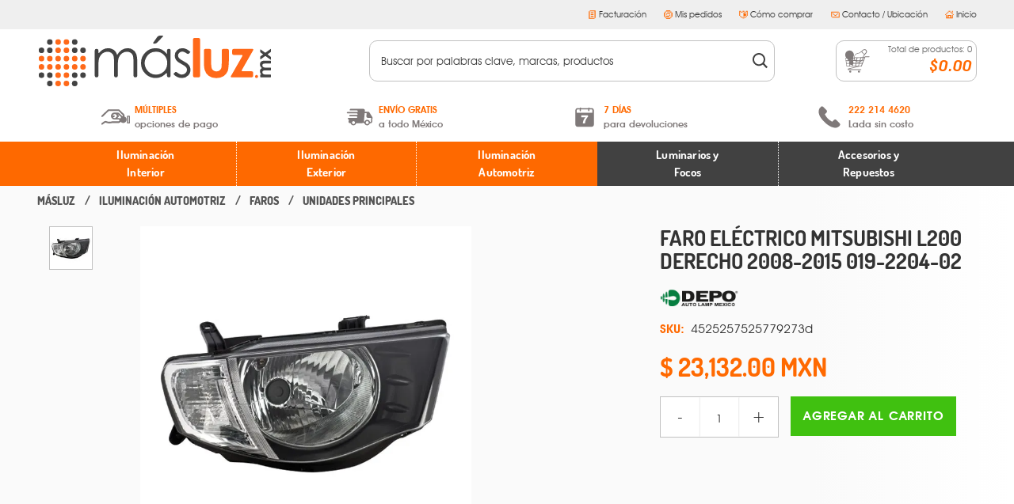

--- FILE ---
content_type: text/html; charset=utf-8
request_url: https://www.masluz.mx/25752-5779273-faro-electrico-mitsubishi-l200-derecho-2008-2015-019-2204-02-derecho-pasajeroderecho-pasajero56/p
body_size: 90958
content:
<!DOCTYPE html >
<html xmlns="http://www.w3.org/1999/xhtml" xmlns:vtex="http://www.vtex.com.br/2009/vtex-common" xmlns:vtex.cmc="http://www.vtex.com.br/2009/vtex-commerce" lang="es-es">
  <head prefix="og: http://ogp.me/ns# fb: http://ogp.me/ns/fb# product: http://ogp.me/ns/product#"><meta name="language" content="es-MX" />
<meta name="country" content="MEX" />
<meta name="currency" content="$" />
<meta http-equiv="Content-Type" content="text/html;charset=utf-8" />
<meta name="description" content=" div h4 Faro Mt L200 08-15 Der C/Cuarto Blanco /h4 /div h2 class= open-description-area Especificaciones: /h2 div class= product-qd-v1-description-wra" />
<meta name="Abstract" content="Faro Eléctrico Mitsubishi L200 Derecho 2008-2015 019-2204-02" />
<meta name="author" content="másluz.mx" />
<meta name="copyright" content="másluz.mx" />
<meta name="vtex-version" content="1.0.0.0" />
<meta http-equiv="pragma" content="no-cache" />
<meta charset="UTF-8" /><meta http-equiv="X-UA-Compatible" content="IE=edge" /><meta name="viewport" content="width=device-width, initial-scale=1, maximum-scale=1" /><meta name="theme-color" content="#ffffff" /><meta name="format-detection" content="telephone=no" /><meta name="skype_toolbar" content="skype_toolbar_parser_compatible" /><base href="" id="globalBase" /><link rel="shortcut icon" href="/arquivos/masluz-favicon.ico?v=635738826232170000" />
  <!--[if lt IE 9]>
	<script src="src="/arquivos/css-js_respond.js"></script>
	<script src="http://html5shiv.googlecode.com/svn/trunk/html5.js";></script>
	<script src="http://css3-mediaqueries-js.googlecode.com/svn/trunk/css3-mediaqueries.js"></script>
<![endif]-->
<title>Faro Eléctrico Mitsubishi L200 Derecho 2008-2015 019-2204-02 - masluz</title><script type="text/javascript" language="javascript">var jscheckoutUrl = 'https://www.masluz.mx/checkout/#/cart';var jscheckoutAddUrl = 'https://www.masluz.mx/checkout/cart/add';var jscheckoutGiftListId = '';var jsnomeSite = 'masluz';var jsnomeLoja = 'masluz';var jssalesChannel = '1';var defaultStoreCurrency = '$';var localeInfo = {"CountryCode":"MEX","CultureCode":"es-MX","CurrencyLocale":{"RegionDisplayName":"Mexico","RegionName":"MX","RegionNativeName":"México","TwoLetterIsoRegionName":"MX","CurrencyEnglishName":"Mexican Peso","CurrencyNativeName":"Peso","CurrencySymbol":"$","ISOCurrencySymbol":"MXN","Locale":2058,"Format":{"CurrencyDecimalDigits":2,"CurrencyDecimalSeparator":".","CurrencyGroupSeparator":",","CurrencyGroupSize":3,"StartsWithCurrencySymbol":true},"FlagUrl":"http://www.geonames.org/flags/x/mx.gif"}};</script> 
<script type="text/javascript" language="javascript">vtxctx = {"skus":"33519","searchTerm":"","categoryId":"25","categoryName":"Unidades Principales","departmentyId":"3","departmentName":"Iluminación Automotriz","isOrder":"0","isCheck":"0","isCart":"0","actionType":"","actionValue":"","login":null,"url":"www.masluz.mx","transurl":"www.masluz.mx"};</script> 
<script language="javascript" src="https://io.vtex.com.br/front-libs/jquery/1.8.3/jquery-1.8.3.min.js?v=1.0.0.0"   type="text/javascript"></script>
<script language="javascript" src="https://masluz.vteximg.com.br/scripts/swfobject.js?v=1.0.0.0"   type="text/javascript"></script>
<script language="javascript" src="https://masluz.vteximg.com.br/scripts/vtex.ajax.wait.js?v=1.0.0.0"   type="text/javascript"></script>
<script language="javascript" src="https://masluz.vteximg.com.br/scripts/vtex.common.js?v=1.0.0.0"   type="text/javascript"></script>
<script language="javascript" src="https://vtex.vtexassets.com/_v/public/assets/v1/npm/@vtex/render-extension-loader@0.1.6/lib/render-extension-loader.js?v=1.0.0.0"   type="text/javascript"></script>
<script language="javascript" src="https://io.vtex.com.br/rc/rc.js?v=1.0.0.0"   type="text/javascript"></script>
<script language="javascript" src="https://activity-flow.vtex.com/af/af.js?v=1.0.0.0"   type="text/javascript"></script>
<script language="javascript" src="https://masluz.vteximg.com.br/scripts/vtex.tagmanager.helper.js?v=1.0.0.0"   type="text/javascript"></script>
<script language="javascript" src="https://io.vtex.com.br/portal-ui/v1.21.0/scripts/vtex-events-all.min.js?v=1.0.0.0"   type="text/javascript"></script>
<script language="javascript" src="https://io.vtex.com.br/portal-ui/v1.21.0/scripts/vtex-analytics.js?v=1.0.0.0"   type="text/javascript"></script>
<script language="javascript" src="https://io.vtex.com.br/front-libs/front-i18n/0.7.2/vtex-i18n.min.js?v=1.0.0.0"   type="text/javascript"></script>
<script language="javascript" src="https://io.vtex.com.br/front-libs/front-utils/3.0.8/underscore-extensions.js?v=1.0.0.0"   type="text/javascript"></script>
<script language="javascript" src="https://masluz.vteximg.com.br/scripts/currency-format.min.js?v=1.0.0.0"   type="text/javascript"></script>
<script language="javascript" src="https://io.vtex.com.br/front-libs/dustjs-linkedin/2.3.5/dust-core-2.3.5.min.js?v=1.0.0.0"   type="text/javascript"></script>
<script language="javascript" src="https://io.vtex.com.br/portal-plugins/2.9.13/js/catalog-sdk.min.js?v=1.0.0.0"   type="text/javascript"></script>
<script language="javascript" src="https://io.vtex.com.br/vtex.js/v2.13.1/vtex.min.js?v=1.0.0.0"   type="text/javascript"></script>
<script language="javascript" src="https://io.vtex.com.br/portal-plugins/2.9.13/js/portal-price-with-template2.min.js?v=1.0.0.0"   type="text/javascript"></script>
<script language="javascript" src="https://io.vtex.com.br/portal-plugins/2.9.13/js/portal-template-as-modal.min.js?v=1.0.0.0"   type="text/javascript"></script>
<script language="javascript" src="https://io.vtex.com.br/portal-plugins/2.9.13/js/portal-sku-selector-with-template-v2.min.js?v=1.0.0.0"   type="text/javascript"></script>
<link rel="stylesheet" href="/arquivos/bootstrap_bootstrap.css?v=637121119897230000" /><link rel="stylesheet" href="/arquivos/css-js_styles.css?v=070120" id="globalStyles" /><link rel="stylesheet" href="/arquivos/css-js_product-detail.css?v=20200108-1815" /><script language="javascript">var ___scriptPathTransac = '';</script><script language="javascript">var ___scriptPath = '';</script>
<!-- Start - WebAnalyticsViewPart -->
<script> var defaultUtmFromFolder = '';</script>
<!-- CommerceContext.Current.VirtualFolder.Name: @Produto@ -->

<script>
vtex.events.addData({"pageCategory":"Product","pageDepartment":"Iluminación Automotriz","pageUrl":"http://www.masluz.mx/25752-5779273-faro-electrico-mitsubishi-l200-derecho-2008-2015-019-2204-02-derecho-pasajeroderecho-pasajero56/p","pageTitle":"Faro Eléctrico Mitsubishi L200 Derecho 2008-2015 019-2204-02 - masluz","skuStockOutFromShelf":[],"skuStockOutFromProductDetail":[],"shelfProductIds":[],"accountName":"masluz","pageFacets":[],"productId":"29900","productReferenceId":"4525257525779273d","skuStocks":{"33519":100},"productName":"Faro Eléctrico Mitsubishi L200 Derecho 2008-2015 019-2204-02","productBrandId":45,"productBrandName":"DEPO","productDepartmentId":3,"productDepartmentName":"Iluminación Automotriz","productCategoryId":25,"productCategoryName":"Unidades Principales","productListPriceFrom":"23132","productListPriceTo":"23132","productPriceFrom":"23132","productPriceTo":"23132","sellerId":"1","sellerIds":"1"});
</script>

<script>
(function(w,d,s,l,i){w[l]=w[l]||[];w[l].push({'gtm.start':
                            new Date().getTime(),event:'gtm.js'});var f=d.getElementsByTagName(s)[0],
                            j=d.createElement(s),dl=l!='dataLayer'?'&l='+l:'';j.async=true;j.src=
                            '//www.googletagmanager.com/gtm.js?id='+i+dl;f.parentNode.insertBefore(j,f);
                            })(window,document,'script','dataLayer','GTM-PH2278');
</script>

<script>
var helper = new vtexTagManagerHelper('productView'); helper.init();
</script>

<!-- End - WebAnalyticsViewPart -->
<link rel="canonical" href="https://www.masluz.mx/25752-5779273-faro-electrico-mitsubishi-l200-derecho-2008-2015-019-2204-02-derecho-pasajeroderecho-pasajero56/p" /><script>var skuJson_0 = {"productId":29900,"name":"Faro Eléctrico Mitsubishi L200 Derecho 2008-2015 019-2204-02","salesChannel":"1","available":true,"displayMode":"especificacao","dimensions":["Color de Luz"],"dimensionsInputType":{"Color de Luz":"Combo"},"dimensionsMap":{"Color de Luz":["No aplica"]},"skus":[{"sku":33519,"skuname":"019-2204-02","dimensions":{"Color de Luz":"No aplica"},"available":true,"availablequantity":99999,"cacheVersionUsedToCallCheckout":"_","listPriceFormated":"$0.00","fullSellingPrice":"$23,132.00","listPrice":0,"taxFormated":"$0.00","taxAsInt":0,"bestPriceFormated":"$23,132.00","bestPrice":2313200,"spotPrice":2313200,"priceToken":"eyJhbGciOiJFUzI1NiIsImtpZCI6IjcyMDdmNzFiLTc2ZTYtNDY0MS05NjUyLWI4NjEzNWI5ZGUyOCIsInR5cCI6IkpXVCJ9.[base64].CZgEuyhY4_d3DiEyZ0Pd8lrqYmcZZY_4t0cTuIml8eLQWe4Ur96h2Hk7BY1nRcSkUi7idl-gMQm4OYRfj2rIDw","installments":1,"installmentsValue":2313200,"installmentsInsterestRate":0,"image":"https://masluz.vteximg.com.br/arquivos/ids/402173-500-500/faro-mt-l200-08-15-der-c-cuarto-blanco-25752-5779273-faro-electrico-mitsubishi-l200-derecho-2008-2015-019-2204-02-derecho-pasajeroderecho-pasajero94.jpg?v=636883632046230000","sellerId":"1","seller":"MASLUZ","measures":{"cubicweight":0.0000,"height":0.0000,"length":0.0000,"weight":0.0000,"width":0.0000},"unitMultiplier":1.0000,"rewardValue":0}]};CATALOG_SDK.setProductWithVariationsCache(skuJson_0.productId, skuJson_0); var skuJson = skuJson_0;</script></head>
  <body class="produto"><div class="ajax-content-loader" rel="/no-cache/callcenter/disclaimer"></div><!-- The tag <vtex.cmc:masluzAddDynamicClass xmlns:vtex.cmc="http://www.vtex.com.br/2009/vtex-commerce" /> is unknown. --><header class="site-header" data-offset="75"><!-- Top Bar. Begin --><div class="top-bar hidden-md-down"><div class="re-central"><div class="top-bar__content"><ul class="top-bar__list--left top-bar__list--social"><li class="top-bar__item"><a href="https://www.facebook.com/pages/masluzmx/180983045272904" target="_blank"><svg class="svg-icon"><use href="#svg-icon-facebook"></use></svg></a></li><li class="top-bar__item"><a href="https://twitter.com/masluzmx" target="_blank"><svg class="svg-icon"><use href="#svg-icon-twitter"></use></svg></a></li><li class="top-bar__item"><a href="https://www.youtube.com/channel/UCWUINb5JkWuLQxOkJV93gsg" target="_blank"><svg class="svg-icon"><use href="#svg-icon-youtube"></use></svg></a></li><li class="top-bar__item"><iframe src="//www.facebook.com/plugins/like.php?locale=es_LA&amp;href=https%3A%2F%2Fwww.facebook.com%2Fpages%2Fmasluzmx%2F180983045272904&amp;width&amp;layout=button_count&amp;action=like&amp;show_faces=false&amp;share=false&amp;height=21&amp;appId=104260666273128" scrolling="no" frameborder="0" style="border:none; overflow:hidden; height:21px;width: 135px;" allowTransparency="true"></iframe></li></ul><ul class="top-bar__list--right"><li class="top-bar__item"><a href="https://facturacion.gme.mx/auth?origen=masluz" target="_blank"><svg class="svg-icon"><use href="#svg-icon-facturacion"></use></svg>
                            Facturación
                        </a></li><li class="top-bar__item"><a href="/backoffice" target="_blank"><svg class="svg-icon"><use href="#svg-icon-pedidos"></use></svg>
                            Mis pedidos
                        </a></li><li class="top-bar__item"><a href="/como-comprar"><svg class="svg-icon"><use href="#svg-icon-como-comprar"></use></svg>
                            Cómo comprar
                        </a></li><li class="top-bar__item"><a href="/contacto"><svg class="svg-icon"><use href="#svg-icon-contacto"></use></svg>
                            Contacto / Ubicación
                        </a></li><li class="top-bar__item"><a href="/"><svg class="svg-icon"><use href="#svg-icon-inicio"></use></svg>
                            Inicio
                        </a></li></ul></div></div></div><!-- Top Bar. End --><a href="/" class="site-brand"><svg xmlns="http://www.w3.org/2000/svg" viewBox="0 0 297 66" class="site-brand__svg"><title>Más Luz</title><path d="M72.612,19.6982a1.8869,1.8869,0,0,1,1.88-1.88h.8539a1.8859,1.8859,0,0,1,1.88,1.88v2.443c0,1.0329.5377,1.2289,1.198.4227a20.6354,20.6354,0,0,1,3.7563-3.557,14.0188,14.0188,0,0,1,7.3588-2.1087,12.3329,12.3329,0,0,1,4.9537,1.0179,10.6767,10.6767,0,0,1,3.83,2.727,14.6374,14.6374,0,0,1,2.576,4.8591,17.1069,17.1069,0,0,1,5.7562-6.4141,13.66,13.66,0,0,1,7.4361-2.19,11.6193,11.6193,0,0,1,6.5609,1.88,11.2331,11.2331,0,0,1,4.2288,5.2425q1.3794,3.3579,1.38,10.086V51.8128a1.8848,1.8848,0,0,1-1.881,1.8878h-.9521a1.89,1.89,0,0,1-1.8841-1.8878V35.9959c0-1.0433-.0337-2.7276-.0782-3.77,0,0-.1951-4.6071-.74-6.0471a7.15,7.15,0,0,0-2.8083-3.4758,8.4035,8.4035,0,0,0-4.7508-1.3191,10.35,10.35,0,0,0-6.1331,1.9782,11.4279,11.4279,0,0,0-4.0579,5.2747q-1.2771,3.2981-1.2782,11.0138V51.8128a1.8873,1.8873,0,0,1-1.88,1.8878h-.8595a1.8841,1.8841,0,0,1-1.8759-1.8878V37.2089c0-1.0339-.033-2.7282-.0729-3.7611,0,0-.2-5.3893-.7363-6.9361A7.3626,7.3626,0,0,0,93.45,22.7838a8.1281,8.1281,0,0,0-4.7819-1.4,10.32,10.32,0,0,0-5.983,1.9292,11.391,11.391,0,0,0-4.1237,5.1932q-1.3374,3.2608-1.3356,9.9892V51.8128a1.8867,1.8867,0,0,1-1.88,1.8878h-.8539a1.8877,1.8877,0,0,1-1.88-1.8878Z" style="fill:#434343" /><path d="M166.4777,17.8183a1.8875,1.8875,0,0,1,1.8815,1.88V51.8128a1.8883,1.8883,0,0,1-1.8815,1.8878h-.7887a1.8884,1.8884,0,0,1-1.8816-1.8878V49.4107c0-1.0339-.5981-1.2781-1.3267-.5464a24.8051,24.8051,0,0,1-5.185,3.9824,18.2239,18.2239,0,0,1-20.9084-3.7455,18.5489,18.5489,0,0,1-5.3889-13.44,18.1878,18.1878,0,0,1,5.4371-13.2529,17.7206,17.7206,0,0,1,13.094-5.51,16.8919,16.8919,0,0,1,7.9949,1.88,18.2207,18.2207,0,0,1,6.283,5.6415V19.6982a1.8876,1.8876,0,0,1,1.8816-1.88Zm-16.5694,3.5333a13.8855,13.8855,0,0,0-12.3,7.2118,14.5179,14.5179,0,0,0,.0156,14.49,14.1445,14.1445,0,0,0,5.2223,5.389,13.5984,13.5984,0,0,0,7.0288,1.9208,14.4836,14.4836,0,0,0,7.1844-1.9043,13.462,13.462,0,0,0,5.2183-5.1685,14.7662,14.7662,0,0,0,1.8235-7.3512,14.2675,14.2675,0,0,0-4.0983-10.4031A13.564,13.564,0,0,0,149.9083,21.3516Zm1.7335-18.8132A4.0956,4.0956,0,0,1,154.61,1h3.3294c1.0328,0,1.2936.6194.5765,1.3594L151.3934,9.8a5.0562,5.0562,0,0,1-3.183,1.36h-.79c-1.037,0-1.3919-.6924-.7922-1.5385Z" style="fill:#434343" /><path d="M193.4056,21.7411l-1.66,1.7186a2.2252,2.2252,0,0,1-2.8213.2354S185.5536,21.22,183.198,21.22a5.4441,5.4441,0,0,0-3.85,1.4827,4.5627,4.5627,0,0,0-1.6042,3.4586,5.13,5.13,0,0,0,1.3227,3.3305q1.32,1.623,5.5524,3.7936,5.1462,2.6731,7.0034,5.1436a9.3874,9.3874,0,0,1,1.8164,5.64,10.1107,10.1107,0,0,1-3.1018,7.4826,10.6191,10.6191,0,0,1-7.764,3.0686,13.5262,13.5262,0,0,1-5.9271-1.3516,12.8412,12.8412,0,0,1-4.6769-3.7278l1.6652-1.8805a1.9544,1.9544,0,0,1,2.6929-.22s3.4019,2.7932,6.0544,2.7932a6.71,6.71,0,0,0,4.72-1.7832,5.4784,5.4784,0,0,0,1.95-4.1843,5.3558,5.3558,0,0,0-1.2874-3.5249q-1.287-1.5122-5.8164-3.8262-4.859-2.5025-6.61-4.9485a9.3311,9.3311,0,0,1-1.75-5.5768A9.0463,9.0463,0,0,1,176.38,19.6a9.7359,9.7359,0,0,1,7.049-2.7022Q188.3888,16.8982,193.4056,21.7411Z" style="fill:#434343" /><path d="M196.6264,5.8518a1.8821,1.8821,0,0,1,1.8774-1.88h5.2409a1.8912,1.8912,0,0,1,1.8856,1.88v45.961a1.8925,1.8925,0,0,1-1.8856,1.8878h-5.2409a1.8834,1.8834,0,0,1-1.8774-1.8878Z" style="fill:#ff6919" /><path d="M210.3941,19.6982a1.8875,1.8875,0,0,1,1.8815-1.88h5.3413a1.8855,1.8855,0,0,1,1.8785,1.88V33.22c0,1.0334.0341,2.7264.0734,3.7614a28.4479,28.4479,0,0,0,.623,5.1271,6.1251,6.1251,0,0,0,2.2273,3.0458,6.4016,6.4016,0,0,0,3.7847,1.09,6.6023,6.6023,0,0,0,3.8231-1.0753,6.2539,6.2539,0,0,0,2.3265-3.141q.5682-1.5633.5631-6.6267V19.6982a1.889,1.889,0,0,1,1.8824-1.88h5.24a1.8873,1.8873,0,0,1,1.88,1.88V31.1364c0,1.0416-.0415,2.7347-.0891,3.7686,0,0-.4046,8.6687-1.3961,10.9735a14.02,14.02,0,0,1-5.3413,6.4787,16.2877,16.2877,0,0,1-8.9709,2.2634,15.9124,15.9124,0,0,1-9.5452-2.638,13.9318,13.9318,0,0,1-5.1281-7.35q-1.0477-3.2739-1.0546-11.8764Z" style="fill:#ff6919" /><path d="M246.0632,19.6982a1.8828,1.8828,0,0,1,1.8784-1.88h23.7053c1.04,0,1.4665.74.9521,1.6351L258.3417,44.4451c-.5122.8952-.0859,1.6362.9521,1.6362h11.4278a1.8827,1.8827,0,0,1,1.8815,1.88v3.851a1.8842,1.8842,0,0,1-1.8815,1.8878H245.4671c-1.0329,0-1.46-.741-.9439-1.6363L258.8416,27.066c.5144-.8963.0963-1.6286-.9439-1.6286h-9.9561a1.8825,1.8825,0,0,1-1.8784-1.88Z" style="fill:#ff6919" /><path d="M276.8257,50.7148a1.8432,1.8432,0,0,1,1.3713.5671,1.96,1.96,0,0,1,0,2.76,1.85,1.85,0,0,1-1.3713.5786,1.8685,1.8685,0,0,1-1.3723-.5786,1.9625,1.9625,0,0,1,0-2.76A1.8619,1.8619,0,0,1,276.8257,50.7148Z" style="fill:#ff6919" /><path d="M8.8722,51.0232A3.4942,3.4942,0,1,1,5.38,47.522,3.4938,3.4938,0,0,1,8.8722,51.0232Z" style="fill:#434343" /><path d="M19.3531,51.0232a3.4942,3.4942,0,1,1-3.4924-3.5012A3.4912,3.4912,0,0,1,19.3531,51.0232Z" style="fill:#434343" /><path d="M19.3531,61.5071a3.4942,3.4942,0,1,1-3.4924-3.5A3.4921,3.4921,0,0,1,19.3531,61.5071Z" style="fill:#434343" /><path d="M8.8722,19.5766A3.4942,3.4942,0,1,1,5.38,16.0759,3.4942,3.4942,0,0,1,8.8722,19.5766Z" style="fill:#434343" /><path d="M19.3531,9.0911a3.4942,3.4942,0,1,1-3.4924-3.4918A3.4917,3.4917,0,0,1,19.3531,9.0911Z" style="fill:#434343" /><path d="M19.3531,19.5766a3.4942,3.4942,0,1,1-3.4924-3.5007A3.4916,3.4916,0,0,1,19.3531,19.5766Z" style="fill:#434343" /><path d="M50.8027,9.0911a3.494,3.494,0,1,1-3.4914-3.4918A3.4938,3.4938,0,0,1,50.8027,9.0911Z" style="fill:#434343" /><path d="M50.8027,19.5766a3.494,3.494,0,1,1-3.4914-3.5007A3.4937,3.4937,0,0,1,50.8027,19.5766Z" style="fill:#434343" /><path d="M61.284,19.5766a3.4921,3.4921,0,1,1-3.4924-3.5007A3.4912,3.4912,0,0,1,61.284,19.5766Z" style="fill:#434343" /><path d="M50.8027,51.0232a3.494,3.494,0,1,1-3.4914-3.5012A3.4933,3.4933,0,0,1,50.8027,51.0232Z" style="fill:#434343" /><path d="M50.8027,61.5071a3.494,3.494,0,1,1-3.4914-3.5A3.4942,3.4942,0,0,1,50.8027,61.5071Z" style="fill:#434343" /><path d="M61.284,51.0232a3.4921,3.4921,0,1,1-3.4924-3.5012A3.4908,3.4908,0,0,1,61.284,51.0232Z" style="fill:#434343" /><path d="M40.3188,9.0911a3.4945,3.4945,0,1,1-3.497-3.4918A3.4934,3.4934,0,0,1,40.3188,9.0911Z" style="fill:#ff6919" /><path d="M29.8375,9.0911A3.4943,3.4943,0,1,1,26.342,5.5993,3.4921,3.4921,0,0,1,29.8375,9.0911Z" style="fill:#ff6919" /><path d="M29.8375,19.5766a3.4943,3.4943,0,1,1-3.4955-3.5007A3.492,3.492,0,0,1,29.8375,19.5766Z" style="fill:#ff6919" /><path d="M40.3188,19.5766a3.4945,3.4945,0,1,1-3.497-3.5007A3.4933,3.4933,0,0,1,40.3188,19.5766Z" style="fill:#ff6919" /><path d="M40.3188,30.0533a3.4945,3.4945,0,1,1-3.497-3.4929A3.4937,3.4937,0,0,1,40.3188,30.0533Z" style="fill:#ff6919" /><path d="M40.3188,40.5383a3.4945,3.4945,0,1,1-3.497-3.492A3.492,3.492,0,0,1,40.3188,40.5383Z" style="fill:#ff6919" /><path d="M50.8027,30.0533A3.494,3.494,0,1,1,47.3113,26.56,3.4942,3.4942,0,0,1,50.8027,30.0533Z" style="fill:#ff6919" /><path d="M50.8027,40.5383a3.494,3.494,0,1,1-3.4914-3.492A3.4924,3.4924,0,0,1,50.8027,40.5383Z" style="fill:#ff6919" /><path d="M61.284,30.0533A3.4921,3.4921,0,1,1,57.7916,26.56,3.4917,3.4917,0,0,1,61.284,30.0533Z" style="fill:#ff6919" /><path d="M61.284,40.5383a3.4921,3.4921,0,1,1-3.4924-3.492A3.49,3.49,0,0,1,61.284,40.5383Z" style="fill:#ff6919" /><path d="M8.8722,30.0533A3.4942,3.4942,0,1,1,5.38,26.56,3.492,3.492,0,0,1,8.8722,30.0533Z" style="fill:#ff6919" /><path d="M8.8722,40.5383A3.4942,3.4942,0,1,1,5.38,37.0463,3.49,3.49,0,0,1,8.8722,40.5383Z" style="fill:#ff6919" /><path d="M19.3531,30.0533A3.4942,3.4942,0,1,1,15.8607,26.56,3.49,3.49,0,0,1,19.3531,30.0533Z" style="fill:#ff6919" /><path d="M19.3531,40.5383a3.4942,3.4942,0,1,1-3.4924-3.492A3.488,3.488,0,0,1,19.3531,40.5383Z" style="fill:#ff6919" /><path d="M40.3188,51.0232a3.4945,3.4945,0,1,1-3.497-3.5012A3.4928,3.4928,0,0,1,40.3188,51.0232Z" style="fill:#ff6919" /><path d="M40.3188,61.5071a3.4945,3.4945,0,1,1-3.497-3.5A3.4937,3.4937,0,0,1,40.3188,61.5071Z" style="fill:#ff6919" /><path d="M29.8375,61.5071a3.4943,3.4943,0,1,1-3.4955-3.5A3.4925,3.4925,0,0,1,29.8375,61.5071Z" style="fill:#ff6919" /><path d="M29.8375,51.0232A3.4943,3.4943,0,1,1,26.342,47.522,3.4915,3.4915,0,0,1,29.8375,51.0232Z" style="fill:#ff6919" /><path d="M29.8375,40.5383a3.4943,3.4943,0,1,1-3.4955-3.492A3.4907,3.4907,0,0,1,29.8375,40.5383Z" style="fill:#ff6919" /><path d="M29.8375,30.0533A3.4943,3.4943,0,1,1,26.342,26.56,3.4924,3.4924,0,0,1,29.8375,30.0533Z" style="fill:#ff6919" /><path d="M282.1939,53.685a.7262.7262,0,0,1-.7245-.7254V50.9734a.7234.7234,0,0,1,.7245-.7151h.1253c.3984,0,.5-.237.2359-.53a6.5019,6.5019,0,0,1-.96-1.4168,5.8022,5.8022,0,0,1-.4751-2.3452,4.38,4.38,0,0,1,.6272-2.3109,4.51,4.51,0,0,1,1.8308-1.6518A5.57,5.57,0,0,1,281.7468,40a5.4655,5.4655,0,0,1-.6272-2.5967,4.7748,4.7748,0,0,1,.6749-2.5572,3.8757,3.8757,0,0,1,1.7707-1.5871,9.3908,9.3908,0,0,1,3.55-.4875H294.4a.7258.7258,0,0,1,.7162.725v2.01a.7241.7241,0,0,1-.7162.7173h-5.4872c-.3933,0-1.0413.0248-1.4355.0569a7.6672,7.6672,0,0,0-2.427.5226,1.9738,1.9738,0,0,0-.8227,1.7314,2.6281,2.6281,0,0,0,.5061,1.5721,2.9273,2.9273,0,0,0,1.38,1.0329,8.5712,8.5712,0,0,0,2.8491.3415H294.4a.7255.7255,0,0,1,.7162.7173v2.01a.7252.7252,0,0,1-.7162.7255h-5.1747c-.3933,0-1.0422.0082-1.4355.0249a11.1,11.1,0,0,0-1.9332.2421,2.432,2.432,0,0,0-1.2244.8073,2.17,2.17,0,0,0-.4046,1.3112,2.6023,2.6023,0,0,0,.5082,1.5545,3.099,3.099,0,0,0,1.4271,1.0422,8.9217,8.9217,0,0,0,2.8854.3425H294.4a.723.723,0,0,1,.7162.7151V52.96a.7258.7258,0,0,1-.7162.7254Z" style="fill:#434343" /><path d="M282.0553,30.9646c-.3251.2281-.5859.0978-.5859-.3012v-2.531a1.5882,1.5882,0,0,1,.5859-1.1477l2.5511-1.8479a.4931.4931,0,0,0,0-.8471l-2.5511-1.8406a1.571,1.571,0,0,1-.5859-1.14V18.8361c0-.3917.265-.5294.5859-.2939l5.2533,3.7936a1.06,1.06,0,0,0,1.1643-.0083l6.0606-4.3954c.3229-.2282.5827-.0984.5827.3006v2.5409a1.593,1.593,0,0,1-.5827,1.1393l-3.3087,2.4012a.4853.4853,0,0,0,0,.8382l3.3087,2.3933a1.5644,1.5644,0,0,1,.5827,1.14v2.4662c0,.399-.26.5294-.5827.3023l-6.014-4.34a1.07,1.07,0,0,0-1.1612,0Z" style="fill:#434343" /></svg></a><!-- Middle Bar | Left. Begin --><div class="middle-bar--left"><ul class="middle-bar__list"><li class="middle-bar__item nav-ecommerce__item"><button id="navTriggerSiteNav" class="nav-trigger nav-trigger--site-nav"><span class="nav-trigger__icon"><span class="nav-trigger__hamburguer"></span></span></button></li></ul></div><!-- Middle Bar | Left. End --><!-- Middle Bar | Right. Begin --><div class="middle-bar--right"><ul class="middle-bar__list"><li id="minicart-container" class="middle-bar__item nav-ecommerce__item nav-ecommerce__item--minicart"><a href="/checkout" class="nav-ecommerce__link"><svg class="svg-icon nav-ecommerce__icon--minicart"><use href="#masluz-carrito"></use></svg><span class="nav-ecommerce__label nav-ecommerce__label--counter">Total de productos:  <span id="total-cart-items">0</span></span><span class="nav-ecommerce__label--total">$ 0.00</span></a></li><li class="middle-bar__item nav-ecommerce__item hidden-lg-up"><button id="generalSearcherTrigger" class="nav-ecommerce__link"><svg class="svg-icon nav-ecommerce__icon--searcher"><use href="#svg-icon-search"></use></svg></button></li></ul></div><!-- Middle Bar | Right. End --><!-- Bottom Bar. Begin --><div class="bottom-bar hidden-md-down"><div class="re-central"><ul class="bottom-bar__container"><li class="bottom-bar__item"><svg class="svg-icon"><use href="#masluz-efectivo"></use></svg><span><strong>MÚLTIPLES</strong>opciones de pago
                    </span><div class="bottom-bar__submenu"><div>
                            Depósito en efectivo o Cheque y Transferencia.<br /><span class="icons-additional icon-banamex"></span><span class="icons-additional icon-bancomer"></span><span class="icons-additional icon-hsbc"></span><span class="icons-additional icon-santander"></span></div><div>
                            Pago con tarjeta de crédito o débito.<br /><span class="icons-additional icon-visa"></span><span class="icons-additional icon-mastercard"></span><span class="icons-additional icon-amex"></span></div><div>
                            PayPal, Oxxo y Mercado Pago.<br /><span class="icons-additional icon-paypal"></span><span class="icons-additional icon-oxxo"></span><span class="icons-additional icon-mercadopago"></span></div></div></li><li class="bottom-bar__item"><svg class="svg-icon"><use href="#masluz-envios"></use></svg><span><strong>ENVÍO GRATIS</strong>a todo México
                    </span><div class="bottom-bar__submenu"><div>
                            A partir de $599 MXN.<br />
                            * Aplican restricciones
                        </div></div></li><li class="bottom-bar__item"><svg class="svg-icon"><use href="#masluz-siete_dias"></use></svg><span><strong>7 DÍAS</strong>para devoluciones
                    </span><div class="bottom-bar__submenu"><div><a href="/terminos-condiciones">Términos y condiciones</a><br /><a href="/politica-de-devolucion">Políticas de devoluciones</a></div></div></li><li class="bottom-bar__item"><svg class="svg-icon"><use href="#svg-icon-phone"></use></svg><span><strong>222 214 4620</strong>Lada sin costo
                    </span></li></ul></div></div><!-- Bottom Bar. End --><!-- Nav. Begin --><nav class="site-nav"><div class="re-nav-color"><ul class="re-ul-principal nav-list--level-1" data-height="viewport"><li class="nav-item--level-1 nav-item--iluminacion-interior"><a href="/iluminacion-interior" class="nav-accordion__trigger">Iluminación <br class="hidden-md-down" /> Interior
                        <svg class="svg-icon hidden-lg-up"><use href="#svg-icon-chevron-right"></use></svg></a><ul class="nav-list--level-2 nav-accordion__content"><li class="nav-item--level-2"><ul class="nav-list--level-3"><li class="nav-item--level-3"><a href="/iluminacion-interior/?fq=C:13&amp;fq=specificationFilter_578:Empotrar,specificationFilter_285:Techo%2fPlafón"><svg class="svg-icon hidden-md-down"><use href="#masluz-empotrar"></use></svg><span>empotrar a techo</span></a></li><li class="nav-item--level-3"><a href="/iluminacion-interior/aplique"><svg class="svg-icon hidden-md-down"><use href="#masluz-arbotantes"></use></svg><span>arbotantes / aplique</span></a></li><li class="nav-item--level-3"><a href="/iluminacion-interior/?map=c&amp;fq=specificationFilter_578:Suspender%2fColgante"><svg class="svg-icon hidden-md-down"><use href="#masluz-suspendido"></use></svg><span>suspendido / colgante</span></a></li><li class="nav-item--level-3"><a href="/iluminacion-interior/?map=c&amp;fq=specificationFilter_578:Sobreponer,specificationFilter_285:Techo%2fPlaf%C3%B3n"><svg class="svg-icon hidden-md-down"><use href="#masluz-sobreponer"></use></svg><span>sobreponer a techo</span></a></li><li class="nav-item--level-3"><a href="/iluminacion-interior/lamparas-de-mesa"><svg class="svg-icon hidden-md-down"><use href="#masluz-lempara_mesa"></use></svg><span>lámparas de mesa</span></a></li></ul></li><li class="nav-item--level-2"><ul class="nav-list--level-3"><li class="nav-item--level-3"><a href="/iluminacion-interior/Empotrar/Pared/?map=c,specificationFilter_578,specificationFilter_285"><svg class="svg-icon hidden-md-down"><use href="#masluz-empotrar_pared"></use></svg><span>empotrar a pared</span></a></li><li class="nav-item--level-3"><a href="/iluminacion-interior/lamparas-de-pie"><svg class="svg-icon hidden-md-down"><use href="#masluz-lamparas_pie"></use></svg><span>lámparas de pie</span></a></li><li class="nav-item--level-3"><a href="/iluminacion-interior/tiras-de-led"><svg class="svg-icon hidden-md-down"><use href="#masluz-tiras_led"></use></svg><span>tiras de led</span></a></li><li class="nav-item--level-3"><a href="/iluminacion-interior/ventiladores"><svg class="svg-icon hidden-md-down"><use href="#masluz-ventiladores"></use></svg><span>Ventiladores</span></a></li><li class="nav-item--level-3"><a href="/iluminacion-interior/otros"><svg class="svg-icon hidden-md-down"><use href="#masluz-otros"></use></svg><span>otros</span></a></li></ul></li><li class="nav-item--level-2 nav-item--view-more"><a href="/iluminacion-interior">Ver todos los productos</a></li><li class="nav-item-level-2 nav-item--image"><img src="/arquivos/images_iluminacion-interior.png?v=637121118506870000" alt="" /></li></ul></li><li class="nav-item--level-1 nav-item--iluminacion-exterior"><a href="/iluminación-exterior" class="nav-accordion__trigger">Iluminación <br class="hidden-md-down" /> Exterior
                        <svg class="svg-icon  hidden-lg-up"><use href="#svg-icon-chevron-right"></use></svg></a><ul class="nav-list--level-2 nav-accordion__content"><li class="nav-item--level-2"><ul class="nav-list--level-3"><li class="nav-item--level-3"><a href="/iluminacion-exterior/proyector---reflector"><svg class="svg-icon hidden-md-down"><use href="#masluz-proyector_reflector"></use></svg><span>proyector / reflector</span></a></li><li class="nav-item--level-3"><a href="/iluminacion-exterior/apliques"><svg class="svg-icon hidden-md-down"><use href="#masluz-arbotantes"></use></svg><span>apliques / arbotantes</span></a></li><li class="nav-item--level-3"><a href="/iluminacion-exterior/fragata"><svg class="svg-icon hidden-md-down"><use href="#masluz-empotrar-piso"></use></svg><span>empotrado a piso</span></a></li><li class="nav-item--level-3"><a href="/iluminacion-exterior/farol"><svg class="svg-icon hidden-md-down"><use href="#masluz-farol"></use></svg><span>farol</span></a></li><li class="nav-item--level-3"><a href="/iluminacion-exterior/baliza"><svg class="svg-icon hidden-md-down"><use href="#masluz-baliza"></use></svg><span>baliza / poste</span></a></li></ul></li><li class="nav-item--level-2"><ul class="nav-list--level-3"><li class="nav-item--level-3"><a href="/iluminacion-exterior/wall-washer"><svg class="svg-icon hidden-md-down"><use href="#masluz-wall-washer"></use></svg><span>wall washer</span></a></li><li class="nav-item--level-3"><a href="/iluminacion-exterior/sub-urbanos"><svg class="svg-icon hidden-md-down"><use href="#masluz-sub_urbano"></use></svg><span>sub-urbano</span></a></li><li class="nav-item--level-3"><a href="/iluminacion-exterior/tiras-de-led"><svg class="svg-icon hidden-md-down"><use href="#masluz-tiras_led"></use></svg><span>tira de led</span></a></li><li class="nav-item--level-3"><a href="/iluminacion-exterior/modulos-de-led"><svg class="svg-icon hidden-md-down"><use href="#masluz-modulo_led"></use></svg><span>módulo de led</span></a></li><li class="nav-item--level-3"><a href="/iluminacion-exterior/escafandras"><svg class="svg-icon hidden-md-down"><use href="#masluz-escafandras"></use></svg><span>escafandras</span></a></li></ul></li><li class="nav-item--level-2 nav-item--view-more"><a href="/iluminacion-exterior">Ver todos los productos</a></li><li class="nav-item-level-2 nav-item--image"><img src="/arquivos/images_iluminacion-exterior.png?v=637121118496830000" alt="" /></li></ul></li><li class="nav-item--level-1 nav-item--iluminacion-automotriz"><a href="/iluminacion-automotriz" class="nav-accordion__trigger">Iluminación <br class="hidden-md-down" /> Automotriz
                        <svg class="svg-icon hidden-lg-up"><use href="#svg-icon-chevron-right"></use></svg></a><ul class="nav-list--level-2 nav-accordion__content"><li class="nav-item--level-2"><ul class="nav-list--level-3"><li class="nav-item--level-3"><a href="/osun/xenon"><svg class="svg-icon hidden-md-down"><use href="#masluz-xenon"></use></svg><span>Kit HID Xenón</span></a></li><li class="nav-item--level-3"><a href="/osun/kit-de-led"><svg class="svg-icon hidden-md-down"><use href="#masluz-kit_led"></use></svg><span>Kit de LED</span></a></li><li class="nav-item--level-3"><a href="/osun/faros-de-led"><svg class="svg-icon hidden-md-down"><use href="#masluz-faros_led"></use></svg><span>Faros y Barras LED</span></a></li></ul></li><li class="nav-item--level-2"><ul class="nav-list--level-3"><li class="nav-item--level-3"><a href="/osun/modulos-y-transformadores"><svg class="svg-icon hidden-md-down"><use href="#masluz-modulos_transformadores"></use></svg><span>Módulos y Transformadores</span></a></li><li class="nav-item--level-3"><a href="/busca/?fq=productClusterIds:1340"><svg class="svg-icon hidden-md-down"><use href="#masluz-accesorios"></use></svg><span>Accesorios</span></a></li><li class="nav-item--level-3"><a href="/busca/?fq=productClusterIds:1341"><svg class="svg-icon hidden-md-down"><use href="#masluz-racks"></use></svg><span>Racks y Portaequipajes</span></a></li></ul></li><li class="nav-item--level-2 nav-item--filtros"><select id="marm" class="form-control chosen" data-placeholder="Escoja una marca" onchange=""><option value="">Escoja una marca</option></select><select id="mmod" class="form-control chosen" data-placeholder="Escoja un modelo" onchange=""><option value="">Escoja un modelo</option></select><select id="mani" class="form-control chosen" data-placeholder="Escoja un año" onchange=""><option value="">Escoja un año</option></select></li><li class="nav-item--level-2 nav-item--mas-refacciones"><a href="https://www.masrefacciones.mx" target="_blank"><img src="/arquivos/images_mas-refacciones-logo.png?v=637121118616900000" alt="" /><span>Visita nuestro sitio especializado en autopartes</span></a></li><li class="nav-item--level-2 nav-item--view-more"><a href="/iluminacion-automotriz">Ver todos los productos</a></li><li class="nav-item-level-2 nav-item--image"><img src="/arquivos/images_iluminacion-automotriz.png?v=637121118487030000" alt="" /></li></ul></li><li class="nav-item--level-1 nav-item--luminarios-y-focos"><a href="/focos" class="nav-accordion__trigger">Luminarios y<br class="hidden-md-down" /> Focos
                        <svg class="svg-icon hidden-lg-up"><use href="#svg-icon-chevron-right"></use></svg></a><ul class="nav-list--level-2 nav-accordion__content"><li class="nav-item--level-2"><ul class="nav-list--level-3"><li class="nav-item--level-3"><a href="/iluminacion-interior/gabinete"><svg class="svg-icon hidden-md-down"><use href="#masluz-gabinete"></use></svg><span>gabinete</span></a></li><li class="nav-item--level-3"><a href="/iluminacion-interior/campanas"><svg class="svg-icon hidden-md-down"><use href="#masluz-campana"></use></svg><span>campana</span></a></li><li class="nav-item--level-3"><a href="/iluminacion-exterior/wall-washer"><svg class="svg-icon hidden-md-down"><use href="#masluz-wall-washer"></use></svg><span>wall washer</span></a></li><li class="nav-item--level-3"><a href="/iluminacion-exterior/sub-urbanos"><svg class="svg-icon hidden-md-down"><use href="#masluz-sub_urbano"></use></svg><span>sub-urbano</span></a></li><li class="nav-item--level-3"><a href="/iluminacion-exterior/baliza"><svg class="svg-icon hidden-md-down"><use href="#masluz-baliza"></use></svg><span>baliza</span></a></li><li class="nav-item--level-3"><a href="/iluminacion-exterior/proyector---reflector"><svg class="svg-icon hidden-md-down"><use href="#masluz-proyector_reflector"></use></svg><span>proyector</span></a></li><li class="nav-item--level-3"><a href="/iluminacion-exterior/fragata"><svg class="svg-icon hidden-md-down"><use href="#masluz-empotrar-piso"></use></svg><span>fragata</span></a></li></ul></li><li class="nav-item--level-2"><ul class="nav-list--level-3"><li class="nav-item--level-3"><a href="/busca/?fq=H:154&amp;map=productClusterIds"><svg class="svg-icon hidden-md-down"><use href="#masluz-arbotantes"></use></svg><span>aplique</span></a></li><li class="nav-item--level-3"><a href="/iluminacion-interior/canope---riel"><svg class="svg-icon hidden-md-down"><use href="#masluz-canope_riel"></use></svg><span>canope / riel</span></a></li><li class="nav-item--level-3"><a href="/iluminacion-interior/pendante"><svg class="svg-icon hidden-md-down"><use href="#masluz-suspendido"></use></svg><span>pendante</span></a></li><li class="nav-item--level-3"><a href="/iluminacion-interior/candil"><svg class="svg-icon hidden-md-down"><use href="#masluz-candil"></use></svg><span>candil</span></a></li><li class="nav-item--level-3"><a href="/iluminacion-exterior/farol"><svg class="svg-icon hidden-md-down"><use href="#masluz-farol"></use></svg><span>farol</span></a></li><li class="nav-item--level-3"><a href="/iluminacion-interior/ceiling-down-light"><svg class="svg-icon hidden-md-down"><use href="#masluz-ceiling"></use></svg><span>ceiling / down light</span></a></li><li class="nav-item--level-3"><a href="/iluminacion-interior/lamparas-de-mesa"><svg class="svg-icon hidden-md-down"><use href="#masluz-lempara_mesa"></use></svg><span>lampara de mesa</span></a></li></ul></li><li class="nav-item--level-2"><ul class="nav-list--level-3"><li class="nav-item--level-3"><a href="/iluminacion-interior/lamparas-de-pie"><svg class="svg-icon hidden-md-down"><use href="#masluz-lamparas_pie"></use></svg><span>lampara de pie</span></a></li><li class="nav-item--level-3"><a href="/busca/?fq=H:147&amp;map=productClusterIds"><svg class="svg-icon hidden-md-down"><use href="#masluz-tiras_led"></use></svg><span>tira led</span></a></li><li class="nav-item--level-3"><a href="/iluminacion-exterior/modulos-de-led"><svg class="svg-icon hidden-md-down"><use href="#masluz-modulo_led"></use></svg><span>modulo led</span></a></li><li class="nav-item--level-3"><a href="/iluminacion-exterior/escafandras"><svg class="svg-icon hidden-md-down"><use href="#masluz-escafandras"></use></svg><span>escafandras</span></a></li><li class="nav-item--level-3"><a href="/busca/?fq=H:148&amp;map=productClusterIds"><svg class="svg-icon hidden-md-down"><use href="#masluz-otros"></use></svg><span>otros</span></a></li></ul></li><li class="nav-item--level-2"><ul class="nav-list--level-3"><li class="nav-item--level-3"><a href="/focos/bombillas"><svg class="svg-icon hidden-md-down"><use href="#masluz-bombilla"></use></svg><span>bombilla</span></a></li><li class="nav-item--level-3"><a href="/focos/dicroicos"><svg class="svg-icon hidden-md-down"><use href="#masluz-dicroico"></use></svg><span>dicroico</span></a></li><li class="nav-item--level-3"><a href="/focos/turbo-slim"><svg class="svg-icon hidden-md-down"><use href="#masluz-tubo_slim"></use></svg><span>tubo slim</span></a></li><li class="nav-item--level-3"><a href="/focos/ar-111"><svg class="svg-icon hidden-md-down"><use href="#masluz-ar111"></use></svg><span>ar-111</span></a></li><li class="nav-item--level-3"><a href="/focos/par-38"><svg class="svg-icon hidden-md-down"><use href="#masluz-par38"></use></svg><span>par 38</span></a></li><li class="nav-item--level-3"><a href="/busca/?fq=productClusterIds:339"><svg class="svg-icon hidden-md-down"><use href="#masluz-otros"></use></svg><span>otros</span></a></li></ul></li><li class="nav-item-level-2 nav-item--image"><img src="/arquivos/images_luminarios-y-focos.png?v=637121118587400000" alt="" /></li></ul></li><li class="nav-item--level-1 nav-item--accesorios-y-repuestos"><a href="/accesorios-y-repuestos" class="nav-accordion__trigger">Accesorios y<br class="hidden-md-down" /> Repuestos
                        <svg class="svg-icon hidden-lg-up"><use href="#svg-icon-chevron-right"></use></svg></a><ul class="nav-list--level-2 nav-accordion__content"><li class="nav-item--level-2"><ul class="nav-list--level-3"><li class="nav-item--level-3"><a href="/accesorios-y-repuestos/transformadores-drivers"><svg class="svg-icon hidden-md-down"><use href="#masluz-driver"></use></svg><span>transformadores / driver</span></a></li><li class="nav-item--level-3"><a href="/accesorios-y-repuestos/balastros"><svg class="svg-icon hidden-md-down"><use href="#masluz-balastros"></use></svg><span>balastros</span></a></li><li class="nav-item--level-3"><a href="/accesorios-y-repuestos/controladores"><svg class="svg-icon hidden-md-down"><use href="#masluz-controladores"></use></svg><span>controladores</span></a></li><li class="nav-item--level-3"><a href="/accesorios-y-repuestos/otros-accesorios"><svg class="svg-icon hidden-md-down"><use href="#masluz-otros"></use></svg><span>otros</span></a></li></ul></li><li class="nav-item--level-2 nav-item--view-more"><a href="/accesorios-y-repuestos">Ver todos los productos</a></li><li class="nav-item-level-2 nav-item--image"><img src="/arquivos/images_accesorios-y-repuestos.png?v=637121117667700000" alt="" /></li></ul></li><li class="nav-item--user hidden-lg-up"><ul><li><a href="/account#/profile">Mi cuenta</a></li><li><a href="/account#/orders">Mis pedidos</a></li></ul></li></ul></div><button id="navClose" class="nav-trigger--close"><svg class="svg-icon"><use href="#svg-icon-close"></use></svg></button></nav><!-- Nav. End --><!-- Searcher. Begin --><div id="generalSearcherWrapper" class="searcher__wrapper"><div class="hide hidden"><select id="searchbarSelect1"><option value="">Todo</option></select><input type="hidden" id="searchbarHidden1" /></div><form action="#" method="POST" class="searcher__form"><button type="submit" class="searcher__form__submit" id="searchbarButton1"><svg class="svg-icon nav-ecommerce__icon"><use href="#svg-icon-search"></use></svg></button><div class="control-wrapper"><input type="text" id="searchbarInput1" value="" placeholder="Buscar por palabras clave, marcas, productos" autocomplete="off" class="fulltext-search-box" /></div><button id="generalSearcherTriggerClose" class="searcher__form__close">Cancelar</button></form></div><!-- Searcher. End --></header><main role="main" class="page-main--internal-page"><!-- Internal page header. Begin --><!-- <div class="re-central page-header-_-product-detail"></div> --><!-- Internal page header. End --><!-- Image & Summary. Begin --><div class="product-detail__wrapper"><div class="re-central"><!-- Breadcrumbs. Begin --><div class="bread-crumbs"><div class="bread-crumb" itemscope itemtype="http://schema.org/BreadcrumbList" >
<ul>
<li itemprop="itemListElement" itemscope itemtype="http://schema.org/ListItem" ><a href="https://www.masluz.mx/" itemprop="item"><span itemprop="name">masluz</span></a><meta itemprop="position" content="1" /></li>
<li   itemprop="itemListElement" itemscope itemtype="http://schema.org/ListItem"><a href="https://www.masluz.mx/iluminacion-automotriz" itemprop="item"><span itemprop="name">Iluminación Automotriz</span></a><meta itemprop="position" content="2" /></li><li   itemprop="itemListElement" itemscope itemtype="http://schema.org/ListItem"><a href="https://www.masluz.mx/iluminacion-automotriz/faros" itemprop="item"><span itemprop="name">Faros</span></a><meta itemprop="position" content="3" /></li><li class="last"  itemprop="itemListElement" itemscope itemtype="http://schema.org/ListItem"><a href="https://www.masluz.mx/iluminacion-automotriz/faros/unidades-principales" itemprop="item"><span itemprop="name">Unidades Principales</span></a><meta itemprop="position" content="4" /></li></ul>
</div>
</div><!-- Breadcrumbs. End --><!-- Flags --><div class="product-detail__flags"><!-- <vtex.cmc:HightLight/> --></div><!-- Flags. END --><div class="product-detail"><!-- Product Image. Begin --><div class="product-detail__image-wrapper"></div><!-- Product Image. End --><!-- Info - Bottom. Begin --><div class="product-detail__info product-detail__info--bottom"><h1 class="product-detail__name"><div class="fn productName  Faro-Electrico-Mitsubishi-L200-Derecho-2008-2015-019-2204-02 ">Faro Eléctrico Mitsubishi L200 Derecho 2008-2015 019-2204-02</div><input id="___rc-p-id"  type="hidden" value="29900" /><input id="___rc-p-dv-id"  type="hidden" value="23132" /><input id="___rc-p-sku-ids"  type="hidden" value="33519" /><input id="___rc-p-kit-ids"  type="hidden" value="33517" /></h1><span class="product-detail__brand"><div class="brandName DEPO "><a href="https://www.masluz.mx/iluminacion-automotriz/faros/unidades-principales/depo" class="brand depo">DEPO</a></div></span><small class="product-detail__sku"><span>SKU:</span><div class="skuReference">4525257525779273d</div></small><div class="product-detail__price"><div class="plugin-preco"><p productIndex="0" class="descricao-preco"><em productIndex="0" class="valor-de" style="display:none">De: <strong productIndex="0" class="skuListPrice">$0.00</strong></em><em productIndex="0" class="valor-por" >Por: <strong productIndex="0" class="skuBestPrice">$23,132.00</strong></em><em productIndex="0" class="valor-dividido" style="display:none"><span><span>ou <label productIndex="0" class="skuBestInstallmentNumber">1</label>X de</span> <strong><label productIndex="0" class="skuBestInstallmentValue">$23,132.00</label></strong></span></em><p productIndex="0" class="preco-a-vista" style="display:block">Precio de contado: <strong productIndex="0" class="skuPrice">$23,132.00</strong></p></p></div><script>$('.plugin-preco').price(29900);</script></div><div class="product-detail__flags"><!-- <vtex.cmc:HightLight/>
                            <vtex.cmc:discountHightLight/> --></div><!-- SKU Selector. Begin --><div class="product-detail__sku-selection"><div class="sku-selector-container sku-selector-container-0"></div></div><!-- SKU Selector. End --><!-- CTA. Begin --><div class="product-detail__cta"><!-- Buy. Begin --><div class="product-detail__action"><!-- Quantity. Begin --><div class="product-detail__quantity"><span class="dec qtybutton">-</span><input type="text" class="product-detail__quantity-input" value="1" /><span class="inc qtybutton">+</span></div><!-- Quantity. End --><div class="BuyInPage-wrapper"><a class="buy-in-page-button button-flat cta" productindex="0" href="#">Agregar al carrito</a></div><div id="BuyButton-wrapper" class="BuyButton-wrapper"><a target="_top" class="buy-button buy-button-ref button-flat secondary" href="#">Comprar</a></div></div><!-- Buy. End --><!-- Wishlist. Begin --><div class="product-detail__add-to-wishlist"><svg class="svg-icon-heart-outline" aria-hidden="true"><use href="#svg-icon-heart-outline"></use></svg></div><!-- Wishlist. End --></div><!-- CTA. End --><!-- NotifyMe. Begin --><div class="avisame-wrapper" productindex="0" style="display:none;">
	<h3 class="notifymetitle notifyme-title">Avísame</h3>
	<p>Introduce tu email y te avisaremos si el artículo vuelve a estar disponible</p>
	<form class="avisame-form">
		<div class="control-wrapper">
			<input type="text" id="notifymeClientName" name="notifymeClientName" class="sku-notifyme-client-name notifyme-client-name" placeholder="Nombre">
		</div>
		<div class="control-wrapper">
			<input type="text" id="notifymeClientEmail" name="notifymeClientEmail" class="sku-notifyme-client-email notifyme-client-email" placeholder="e-mail">
		</div>
		<div class="control-wrapper control-wrapper--send">
			<button id="notifymeButtonOK" name="notifymeButtonOK" class="btn-ok sku-notifyme-button-ok notifyme-button-ok button-flat primary">Recibir Aviso</button>
		</div>
		<input type="hidden" name="notifymeIdSku" value="" class="sku-notifyme-skuid notifyme-skuid" style="display: none;">
	</form>
	<div class="privacy-wrapper">Al hacer clic en "Recibir aviso", aceptas el <a href="/aviso-de-privacidad" target="_blank">Aviso de privacidad</a></div>
	<div class="avisame-error"></div>
	<div class="avisame-loading text-center" style="display:none"><img src="/arquivos/loading.gif?v=0"></div>
</div>
<script src="/arquivos/css-js_notify-me.min.js?v=637121149559100000"></script><!-- ATENÇÃO, esse erro prejudica a performance do seu site, o conteudo de nome masluz-NotifyMe-v2 não foi renderizado por nao ser um XDocument válido, erro: - The 'input' start tag on line 6 position 5 does not match the end tag of 'div'. Line 7, position 5.--><!-- NotifyMe. End --></div><!-- Info - Bottom. End --></div></div></div><!-- Image & Summary. End --><div class="re-central PDP-SpecificationsAndRelated"><div class="PDP-InfoSpecifications"><!-- Specification Tab & Anchor. Begin --><ul class="content__tabs"><li class="content__tab-trigger is-active" data-id="tab-01">Descripción</li><li class="content__tab-trigger" data-id="tab-02">Detalles</li></ul><ul class="content__anchors"><li class="content__anchor-trigger is-active" data-id="tab-01">Descripción</li><li class="content__anchor-trigger" data-id="tab-02">Detalles</li></ul><!-- Specification Tab & Anchor. Begin --><div id="VTEXSpecifications" class="PDP-InfoSpecifications-Control"><div id="caracteristicas"><h4 class="group Especificaciones">Especificaciones</h4><table cellspacing="0" class="group Especificaciones"><tr class="even"><th class="name-field Ano-del-Vehiculo">Año del Vehículo</th><td class="value-field Ano-del-Vehiculo">2015, 2014, 2013, 2012, 2011, 2010, 2009, 2008</td></tr><tr ><th class="name-field Marca-del-Vehiculo">Marca del Vehículo</th><td class="value-field Marca-del-Vehiculo">MITSUBISHI</td></tr><tr class="even"><th class="name-field Modelo-del-Vehiculo">Modelo del Vehículo</th><td class="value-field Modelo-del-Vehiculo">L200</td></tr></table><h4 class="group Caracteristicas">Características</h4><table cellspacing="0" class="group Caracteristicas"><tr class="even"><th class="name-field Caracteristicas">Caracteristicas</th><td class="value-field Caracteristicas"><div><h4>Faro Mt L200 08-15 Der C/Cuarto Blanco</h4></div>  <h2 class="open-description-area">Especificaciones:</h2>  <div class="product-qd-v1-description-wrapper product-qd-v1-specification-wrapper">  <table cellspacing="0" class="product-qd-v1-specification">  <tbody>  <tr><th>Marca:</th><td>Depo</td></tr> <tr><th>Garantía:</th><td>3 Años</td></tr>  <tr><th>Condición:</th><td>Producto Nuevo Sellado</td></tr>  <tr><th>Número de parte:</th><td>25752</td></tr>  <!--Especificaciones Dinamicas-->  <tr><th>Color:</th><td>BLANCO,BLANCO,BLANCO</td></tr>  <tr><th>Con Cuarto:</th><td>Sí</td></tr>  <tr><th>Con Motor Para Ajuste De Luz:</th><td>No</td></tr>  <tr><th>Tipo De Funcionamiento:</th><td>Eléctrico</td></tr>  </tbody>  </table>  </div></td></tr></table></div></div><!-- Description. Begin --><div id="tab-01" class="content__content is-active product-detail__description"><h3 class="content__accordion-trigger">Descripción</h3></div><!-- Description. End --><!-- Specifications. Begin --><div id="tab-02" class="content__content product-detail__specifications"><h3 class="content__accordion-trigger">Detalles</h3></div><!-- Specifications. End --></div><!-- Productos slider. Begin --><div class="products-slider__wrapper--pdp"><div class="products-slider__container"><div id="productsSlider01" class="product-list grid-view slider-view" data-height="parent"><div class="prateleira vitrine n10colunas"><h2>Productos Relacionados</h2>
<ul><li layout="fdb5861b-8f74-44a2-a630-1de93ad92fad" class="iluminacion-automotriz-masluz-mx-envio-a-toda-la-republica">

<div class="product-item__wrapper" data-height="siblings">
    <div class="product-item">
        <figure class="product-item__figure">
            <a href="https://www.masluz.mx/347781-5811287-faro-honda-city-derecho-2014-2017-019-1310-04-derecho-pasajero81/p" class="product-item__main-image contenedor-img dl-product-link" data-id="32287" data-skuid="35906">
                <img src="https://masluz.vteximg.com.br/arquivos/ids/404415-375-375/faro-hd-city-14-17-depo-der-347781-5811287-faro-honda-city-derecho-2014-2017-019-1310-04-derecho-pasajero25.jpg?v=636883748053370000" width="375" height="375" alt="faro-hd-city-14-17-depo-der-347781-5811287-faro-honda-city-derecho-2014-2017-019-1310-04-derecho-pasajero25" id="" />
                <div class="product-item__secondary-image contenedor-img">
                                                                                                                                    </div>
            </a>
        </figure>
        <div class="product-item__category">Unidades Principales</div>
        <div class="product-item__flags--collections">
            <p class="flag categoria1">categoria1</p>
        </div>
        <div class="product-item__caption">
            <h2 class="product-item__name">
                <a href="https://www.masluz.mx/347781-5811287-faro-honda-city-derecho-2014-2017-019-1310-04-derecho-pasajero81/p">Faro Honda City Derecho 2014-2017 019-1310-04 - <em class="product-item__brand-name">DEPO ®</em></a>
            </h2>
        </div>
        <div class="product-item__price" data-id="32287">
                        <span class="price-new">$25,644.00</span>
                    </div>
        <div class="product-item__flags--discounts">
            
        </div>
        <div class="product-item__cta">
            <div class="product-item__skus" data-id="32287" data-sku="35906">
                <div class="product-item__size" id="product-item__size-32287"></div>
            </div>
            <div class="product-item__action">
                                <a href="https://www.masluz.mx/347781-5811287-faro-honda-city-derecho-2014-2017-019-1310-04-derecho-pasajero81/p" class="button-flat cta js-buy-plp" data-id="32287" data-skuid="35906">Agregar</a>
                <a href="https://www.masluz.mx/347781-5811287-faro-honda-city-derecho-2014-2017-019-1310-04-derecho-pasajero81/p" class="js-buy-pdp">Ver detalles</a>
                                <div class="compara"><fieldset><input id="chkd0ca3e11c4334092a58065ca8580b6d1" type="checkbox" class="compare-product-checkbox" rel="32287" /><label for="chkd0ca3e11c4334092a58065ca8580b6d1">Comparar</label></fieldset></div>
            </div>
        </div>
        <div class="product-item__quick-view">
            <button class="product-item__quick-view__trigger" data-id="32287" data-sku="35906" data-toggle="modal" data-target="#productSingleModal">
                Vista rápida
                <svg class="svg-icon">
                    <use xlink:href="#svg-icon-quick-view"></use>
                </svg>
            </button>
        </div>
        <div class="product-item__wishlist">
            <button class="product-item__wishlist__trigger" data-id="32287">
                <svg class="svg-icon-wishlist">
                    <use xlink:href="#svg-icon-wishlist"></use>
                </svg>
            </button>
        </div>
    </div>
</div>
<div class="hide hidden" style="display:none;">
    <div class="dataLayer-info" id="dataLayer-info-32287" data-id="32287" data-skuid="35906">
        <div id="dl-name-35906">Faro Honda City Derecho 2014-2017 019-1310-04</div>
                <div id="dl-price-35906">$25,644.00</div>
                <div id="dl-brand-35906"><p class="texto brand depo">depo</p></div>
        <div id="dl-cat-35906">Unidades Principales</div>
        <div id="dl-variant-35906"></div>
    </div>
</div>
</li><li id="helperComplement_32287" style="display:none" class="helperComplement"></li><li layout="fdb5861b-8f74-44a2-a630-1de93ad92fad" class="iluminacion-automotriz-masluz-mx-envio-a-toda-la-republica">

<div class="product-item__wrapper" data-height="siblings">
    <div class="product-item">
        <figure class="product-item__figure">
            <a href="https://www.masluz.mx/348636-5817840-faro-volkswagen-sportvan-izquierdo-2007-019-3113-07-izquierdo-piloto62/p" class="product-item__main-image contenedor-img dl-product-link" data-id="32256" data-skuid="35875">
                <img src="https://masluz.vteximg.com.br/arquivos/ids/400349-375-375/faro-vw-lupo-04-09-crossfox-07-09-sportvan-07-c-vela-depo-izq-348636-5817840-faro-volkswagen-sportvan-izquierdo-2007-019-3113-07-izquierdo-piloto28.jpg?v=636883149853630000" width="375" height="375" alt="faro-vw-lupo-04-09-crossfox-07-09-sportvan-07-c-vela-depo-izq-348636-5817840-faro-volkswagen-sportvan-izquierdo-2007-019-3113-07-izquierdo-piloto28" id="" />
                <div class="product-item__secondary-image contenedor-img">
                                                                                                                                    </div>
            </a>
        </figure>
        <div class="product-item__category">Unidades Principales</div>
        <div class="product-item__flags--collections">
            <p class="flag categoria1">categoria1</p>
        </div>
        <div class="product-item__caption">
            <h2 class="product-item__name">
                <a href="https://www.masluz.mx/348636-5817840-faro-volkswagen-sportvan-izquierdo-2007-019-3113-07-izquierdo-piloto62/p">Faro Volkswagen Sportvan Izquierdo 2007 019-3113-07 - <em class="product-item__brand-name">DEPO ®</em></a>
            </h2>
        </div>
        <div class="product-item__price" data-id="32256">
                        <span class="price-new">$23,309.00</span>
                    </div>
        <div class="product-item__flags--discounts">
            
        </div>
        <div class="product-item__cta">
            <div class="product-item__skus" data-id="32256" data-sku="35875">
                <div class="product-item__size" id="product-item__size-32256"></div>
            </div>
            <div class="product-item__action">
                                <a href="https://www.masluz.mx/348636-5817840-faro-volkswagen-sportvan-izquierdo-2007-019-3113-07-izquierdo-piloto62/p" class="button-flat cta js-buy-plp" data-id="32256" data-skuid="35875">Agregar</a>
                <a href="https://www.masluz.mx/348636-5817840-faro-volkswagen-sportvan-izquierdo-2007-019-3113-07-izquierdo-piloto62/p" class="js-buy-pdp">Ver detalles</a>
                                <div class="compara"><fieldset><input id="chk3199567dd7bc4b6c8cef0fe41df24a59" type="checkbox" class="compare-product-checkbox" rel="32256" /><label for="chk3199567dd7bc4b6c8cef0fe41df24a59">Comparar</label></fieldset></div>
            </div>
        </div>
        <div class="product-item__quick-view">
            <button class="product-item__quick-view__trigger" data-id="32256" data-sku="35875" data-toggle="modal" data-target="#productSingleModal">
                Vista rápida
                <svg class="svg-icon">
                    <use xlink:href="#svg-icon-quick-view"></use>
                </svg>
            </button>
        </div>
        <div class="product-item__wishlist">
            <button class="product-item__wishlist__trigger" data-id="32256">
                <svg class="svg-icon-wishlist">
                    <use xlink:href="#svg-icon-wishlist"></use>
                </svg>
            </button>
        </div>
    </div>
</div>
<div class="hide hidden" style="display:none;">
    <div class="dataLayer-info" id="dataLayer-info-32256" data-id="32256" data-skuid="35875">
        <div id="dl-name-35875">Faro Volkswagen Sportvan Izquierdo 2007 019-3113-07</div>
                <div id="dl-price-35875">$23,309.00</div>
                <div id="dl-brand-35875"><p class="texto brand depo">depo</p></div>
        <div id="dl-cat-35875">Unidades Principales</div>
        <div id="dl-variant-35875"></div>
    </div>
</div>
</li><li id="helperComplement_32256" style="display:none" class="helperComplement"></li><li layout="fdb5861b-8f74-44a2-a630-1de93ad92fad" class="iluminacion-automotriz-masluz-mx-envio-a-toda-la-republica">

<div class="product-item__wrapper" data-height="siblings">
    <div class="product-item">
        <figure class="product-item__figure">
            <a href="https://www.masluz.mx/348635-5815575-faro-volkswagen-crossfox-derecho-2007-2009-019-3113-06-derecho-pasajero81/p" class="product-item__main-image contenedor-img dl-product-link" data-id="32250" data-skuid="35869">
                <img src="https://masluz.vteximg.com.br/arquivos/ids/400343-375-375/faro-vw-lupo-04-09-crossfox-07-09-sportvan-07-c-vela-depo-der-348635-5815575-faro-volkswagen-crossfox-derecho-2007-2009-019-3113-06-derecho-pasajero25.jpg?v=636883149598970000" width="375" height="375" alt="faro-vw-lupo-04-09-crossfox-07-09-sportvan-07-c-vela-depo-der-348635-5815575-faro-volkswagen-crossfox-derecho-2007-2009-019-3113-06-derecho-pasajero25" id="" />
                <div class="product-item__secondary-image contenedor-img">
                                                                                                                                    </div>
            </a>
        </figure>
        <div class="product-item__category">Unidades Principales</div>
        <div class="product-item__flags--collections">
            <p class="flag categoria1">categoria1</p>
        </div>
        <div class="product-item__caption">
            <h2 class="product-item__name">
                <a href="https://www.masluz.mx/348635-5815575-faro-volkswagen-crossfox-derecho-2007-2009-019-3113-06-derecho-pasajero81/p">Faro Volkswagen Crossfox Derecho 2007-2009 019-3113-06 - <em class="product-item__brand-name">DEPO ®</em></a>
            </h2>
        </div>
        <div class="product-item__price" data-id="32250">
                        <span class="price-new">$23,309.00</span>
                    </div>
        <div class="product-item__flags--discounts">
            
        </div>
        <div class="product-item__cta">
            <div class="product-item__skus" data-id="32250" data-sku="35869">
                <div class="product-item__size" id="product-item__size-32250"></div>
            </div>
            <div class="product-item__action">
                                <a href="https://www.masluz.mx/348635-5815575-faro-volkswagen-crossfox-derecho-2007-2009-019-3113-06-derecho-pasajero81/p" class="button-flat cta js-buy-plp" data-id="32250" data-skuid="35869">Agregar</a>
                <a href="https://www.masluz.mx/348635-5815575-faro-volkswagen-crossfox-derecho-2007-2009-019-3113-06-derecho-pasajero81/p" class="js-buy-pdp">Ver detalles</a>
                                <div class="compara"><fieldset><input id="chkcff8e7a3d2c9457c8a4da18e7ea26c82" type="checkbox" class="compare-product-checkbox" rel="32250" /><label for="chkcff8e7a3d2c9457c8a4da18e7ea26c82">Comparar</label></fieldset></div>
            </div>
        </div>
        <div class="product-item__quick-view">
            <button class="product-item__quick-view__trigger" data-id="32250" data-sku="35869" data-toggle="modal" data-target="#productSingleModal">
                Vista rápida
                <svg class="svg-icon">
                    <use xlink:href="#svg-icon-quick-view"></use>
                </svg>
            </button>
        </div>
        <div class="product-item__wishlist">
            <button class="product-item__wishlist__trigger" data-id="32250">
                <svg class="svg-icon-wishlist">
                    <use xlink:href="#svg-icon-wishlist"></use>
                </svg>
            </button>
        </div>
    </div>
</div>
<div class="hide hidden" style="display:none;">
    <div class="dataLayer-info" id="dataLayer-info-32250" data-id="32250" data-skuid="35869">
        <div id="dl-name-35869">Faro Volkswagen Crossfox Derecho 2007-2009 019-3113-06</div>
                <div id="dl-price-35869">$23,309.00</div>
                <div id="dl-brand-35869"><p class="texto brand depo">depo</p></div>
        <div id="dl-cat-35869">Unidades Principales</div>
        <div id="dl-variant-35869"></div>
    </div>
</div>
</li><li id="helperComplement_32250" style="display:none" class="helperComplement"></li><li layout="fdb5861b-8f74-44a2-a630-1de93ad92fad" class="iluminacion-automotriz-masluz-mx-envio-a-toda-la-republica">

<div class="product-item__wrapper" data-height="siblings">
    <div class="product-item">
        <figure class="product-item__figure">
            <a href="https://www.masluz.mx/348383-6138272-faro-cromado-chevrolet-sonic-izquierdo-2016-019-0670-11-izquierdo-piloto81/p" class="product-item__main-image contenedor-img dl-product-link" data-id="32237" data-skuid="35856">
                <img src="https://masluz.vteximg.com.br/arquivos/ids/404508-375-375/faro-cv-sonic-16-s-reflejante-bisel-cromado-depo-izq-348383-6138272-faro-cromado-chevrolet-sonic-izquierdo-2016-019-0670-11-izquierdo-piloto25.jpg?v=636883752612400000" width="375" height="375" alt="faro-cv-sonic-16-s-reflejante-bisel-cromado-depo-izq-348383-6138272-faro-cromado-chevrolet-sonic-izquierdo-2016-019-0670-11-izquierdo-piloto25" id="" />
                <div class="product-item__secondary-image contenedor-img">
                                                                                                                                    </div>
            </a>
        </figure>
        <div class="product-item__category">Unidades Principales</div>
        <div class="product-item__flags--collections">
            <p class="flag categoria1">categoria1</p>
        </div>
        <div class="product-item__caption">
            <h2 class="product-item__name">
                <a href="https://www.masluz.mx/348383-6138272-faro-cromado-chevrolet-sonic-izquierdo-2016-019-0670-11-izquierdo-piloto81/p">Faro Cromado Chevrolet Sonic Izquierdo 2016 019-0670-11 - <em class="product-item__brand-name">DEPO ®</em></a>
            </h2>
        </div>
        <div class="product-item__price" data-id="32237">
                        <span class="price-new">$23,507.00</span>
                    </div>
        <div class="product-item__flags--discounts">
            
        </div>
        <div class="product-item__cta">
            <div class="product-item__skus" data-id="32237" data-sku="35856">
                <div class="product-item__size" id="product-item__size-32237"></div>
            </div>
            <div class="product-item__action">
                                <a href="https://www.masluz.mx/348383-6138272-faro-cromado-chevrolet-sonic-izquierdo-2016-019-0670-11-izquierdo-piloto81/p" class="button-flat cta js-buy-plp" data-id="32237" data-skuid="35856">Agregar</a>
                <a href="https://www.masluz.mx/348383-6138272-faro-cromado-chevrolet-sonic-izquierdo-2016-019-0670-11-izquierdo-piloto81/p" class="js-buy-pdp">Ver detalles</a>
                                <div class="compara"><fieldset><input id="chkfc762c86befc4868afd7977cf3c390d9" type="checkbox" class="compare-product-checkbox" rel="32237" /><label for="chkfc762c86befc4868afd7977cf3c390d9">Comparar</label></fieldset></div>
            </div>
        </div>
        <div class="product-item__quick-view">
            <button class="product-item__quick-view__trigger" data-id="32237" data-sku="35856" data-toggle="modal" data-target="#productSingleModal">
                Vista rápida
                <svg class="svg-icon">
                    <use xlink:href="#svg-icon-quick-view"></use>
                </svg>
            </button>
        </div>
        <div class="product-item__wishlist">
            <button class="product-item__wishlist__trigger" data-id="32237">
                <svg class="svg-icon-wishlist">
                    <use xlink:href="#svg-icon-wishlist"></use>
                </svg>
            </button>
        </div>
    </div>
</div>
<div class="hide hidden" style="display:none;">
    <div class="dataLayer-info" id="dataLayer-info-32237" data-id="32237" data-skuid="35856">
        <div id="dl-name-35856">Faro Cromado Chevrolet Sonic Izquierdo 2016 019-0670-11</div>
                <div id="dl-price-35856">$23,507.00</div>
                <div id="dl-brand-35856"><p class="texto brand depo">depo</p></div>
        <div id="dl-cat-35856">Unidades Principales</div>
        <div id="dl-variant-35856"></div>
    </div>
</div>
</li><li id="helperComplement_32237" style="display:none" class="helperComplement"></li><li layout="fdb5861b-8f74-44a2-a630-1de93ad92fad" class="iluminacion-automotriz-masluz-mx-envio-a-toda-la-republica">

<div class="product-item__wrapper" data-height="siblings">
    <div class="product-item">
        <figure class="product-item__figure">
            <a href="https://www.masluz.mx/348364-6138408-faro-fondo-cromado-nissan-frontier-izquierdo-2016-2018-019-2346-05-izquierdo-piloto81/p" class="product-item__main-image contenedor-img dl-product-link" data-id="32228" data-skuid="35847">
                <img src="https://masluz.vteximg.com.br/arquivos/ids/404499-375-375/faro-ns-np300-frontier-16-18-fondo-cromo-depo-izq-348364-6138408-faro-fondo-cromado-nissan-frontier-izquierdo-2016-2018-019-2346-05-izquierdo-piloto25.jpg?v=636883752162430000" width="375" height="375" alt="faro-ns-np300-frontier-16-18-fondo-cromo-depo-izq-348364-6138408-faro-fondo-cromado-nissan-frontier-izquierdo-2016-2018-019-2346-05-izquierdo-piloto25" id="" />
                <div class="product-item__secondary-image contenedor-img">
                                                                                                                                    </div>
            </a>
        </figure>
        <div class="product-item__category">Unidades Principales</div>
        <div class="product-item__flags--collections">
            <p class="flag categoria1">categoria1</p>
        </div>
        <div class="product-item__caption">
            <h2 class="product-item__name">
                <a href="https://www.masluz.mx/348364-6138408-faro-fondo-cromado-nissan-frontier-izquierdo-2016-2018-019-2346-05-izquierdo-piloto81/p">Faro Fondo Cromado Nissan Frontier Izquierdo 2016-2018 019-2346-05 - <em class="product-item__brand-name">DEPO ®</em></a>
            </h2>
        </div>
        <div class="product-item__price" data-id="32228">
                        <span class="price-new">$23,268.00</span>
                    </div>
        <div class="product-item__flags--discounts">
            
        </div>
        <div class="product-item__cta">
            <div class="product-item__skus" data-id="32228" data-sku="35847">
                <div class="product-item__size" id="product-item__size-32228"></div>
            </div>
            <div class="product-item__action">
                                <a href="https://www.masluz.mx/348364-6138408-faro-fondo-cromado-nissan-frontier-izquierdo-2016-2018-019-2346-05-izquierdo-piloto81/p" class="button-flat cta js-buy-plp" data-id="32228" data-skuid="35847">Agregar</a>
                <a href="https://www.masluz.mx/348364-6138408-faro-fondo-cromado-nissan-frontier-izquierdo-2016-2018-019-2346-05-izquierdo-piloto81/p" class="js-buy-pdp">Ver detalles</a>
                                <div class="compara"><fieldset><input id="chk61a3ce71cc5c4ccf93fe9864b5557259" type="checkbox" class="compare-product-checkbox" rel="32228" /><label for="chk61a3ce71cc5c4ccf93fe9864b5557259">Comparar</label></fieldset></div>
            </div>
        </div>
        <div class="product-item__quick-view">
            <button class="product-item__quick-view__trigger" data-id="32228" data-sku="35847" data-toggle="modal" data-target="#productSingleModal">
                Vista rápida
                <svg class="svg-icon">
                    <use xlink:href="#svg-icon-quick-view"></use>
                </svg>
            </button>
        </div>
        <div class="product-item__wishlist">
            <button class="product-item__wishlist__trigger" data-id="32228">
                <svg class="svg-icon-wishlist">
                    <use xlink:href="#svg-icon-wishlist"></use>
                </svg>
            </button>
        </div>
    </div>
</div>
<div class="hide hidden" style="display:none;">
    <div class="dataLayer-info" id="dataLayer-info-32228" data-id="32228" data-skuid="35847">
        <div id="dl-name-35847">Faro Fondo Cromado Nissan Frontier Izquierdo 2016-2018 019-2346-05</div>
                <div id="dl-price-35847">$23,268.00</div>
                <div id="dl-brand-35847"><p class="texto brand depo">depo</p></div>
        <div id="dl-cat-35847">Unidades Principales</div>
        <div id="dl-variant-35847"></div>
    </div>
</div>
</li><li id="helperComplement_32228" style="display:none" class="helperComplement"></li><li layout="fdb5861b-8f74-44a2-a630-1de93ad92fad" class="iluminacion-automotriz-masluz-mx-envio-a-toda-la-republica">

<div class="product-item__wrapper" data-height="siblings">
    <div class="product-item">
        <figure class="product-item__figure">
            <a href="https://www.masluz.mx/348363-6138405-faro-fondo-cromado-nissan-frontier-derecho-2016-2018-019-2346-04-derecho-pasajero81/p" class="product-item__main-image contenedor-img dl-product-link" data-id="32225" data-skuid="35844">
                <img src="https://masluz.vteximg.com.br/arquivos/ids/404496-375-375/faro-ns-np300-frontier-16-18-fondo-cromo-depo-der-348363-6138405-faro-fondo-cromado-nissan-frontier-derecho-2016-2018-019-2346-04-derecho-pasajero25.jpg?v=636883751962900000" width="375" height="375" alt="faro-ns-np300-frontier-16-18-fondo-cromo-depo-der-348363-6138405-faro-fondo-cromado-nissan-frontier-derecho-2016-2018-019-2346-04-derecho-pasajero25" id="" />
                <div class="product-item__secondary-image contenedor-img">
                                                                                                                                    </div>
            </a>
        </figure>
        <div class="product-item__category">Unidades Principales</div>
        <div class="product-item__flags--collections">
            <p class="flag categoria1">categoria1</p>
        </div>
        <div class="product-item__caption">
            <h2 class="product-item__name">
                <a href="https://www.masluz.mx/348363-6138405-faro-fondo-cromado-nissan-frontier-derecho-2016-2018-019-2346-04-derecho-pasajero81/p">Faro Fondo Cromado Nissan Frontier Derecho 2016-2018 019-2346-04 - <em class="product-item__brand-name">DEPO ®</em></a>
            </h2>
        </div>
        <div class="product-item__price" data-id="32225">
                        <span class="price-new">$23,268.00</span>
                    </div>
        <div class="product-item__flags--discounts">
            
        </div>
        <div class="product-item__cta">
            <div class="product-item__skus" data-id="32225" data-sku="35844">
                <div class="product-item__size" id="product-item__size-32225"></div>
            </div>
            <div class="product-item__action">
                                <a href="https://www.masluz.mx/348363-6138405-faro-fondo-cromado-nissan-frontier-derecho-2016-2018-019-2346-04-derecho-pasajero81/p" class="button-flat cta js-buy-plp" data-id="32225" data-skuid="35844">Agregar</a>
                <a href="https://www.masluz.mx/348363-6138405-faro-fondo-cromado-nissan-frontier-derecho-2016-2018-019-2346-04-derecho-pasajero81/p" class="js-buy-pdp">Ver detalles</a>
                                <div class="compara"><fieldset><input id="chk88a1989952484e628f747cb9db3a1d8c" type="checkbox" class="compare-product-checkbox" rel="32225" /><label for="chk88a1989952484e628f747cb9db3a1d8c">Comparar</label></fieldset></div>
            </div>
        </div>
        <div class="product-item__quick-view">
            <button class="product-item__quick-view__trigger" data-id="32225" data-sku="35844" data-toggle="modal" data-target="#productSingleModal">
                Vista rápida
                <svg class="svg-icon">
                    <use xlink:href="#svg-icon-quick-view"></use>
                </svg>
            </button>
        </div>
        <div class="product-item__wishlist">
            <button class="product-item__wishlist__trigger" data-id="32225">
                <svg class="svg-icon-wishlist">
                    <use xlink:href="#svg-icon-wishlist"></use>
                </svg>
            </button>
        </div>
    </div>
</div>
<div class="hide hidden" style="display:none;">
    <div class="dataLayer-info" id="dataLayer-info-32225" data-id="32225" data-skuid="35844">
        <div id="dl-name-35844">Faro Fondo Cromado Nissan Frontier Derecho 2016-2018 019-2346-04</div>
                <div id="dl-price-35844">$23,268.00</div>
                <div id="dl-brand-35844"><p class="texto brand depo">depo</p></div>
        <div id="dl-cat-35844">Unidades Principales</div>
        <div id="dl-variant-35844"></div>
    </div>
</div>
</li><li id="helperComplement_32225" style="display:none" class="helperComplement"></li><li layout="fdb5861b-8f74-44a2-a630-1de93ad92fad" class="iluminacion-automotriz-masluz-mx-envio-a-toda-la-republica">

<div class="product-item__wrapper" data-height="siblings">
    <div class="product-item">
        <figure class="product-item__figure">
            <a href="https://www.masluz.mx/348172-5817809-faro-toyota-yaris-derecho-2017-019-3018-30-derecho-pasajero81/p" class="product-item__main-image contenedor-img dl-product-link" data-id="32219" data-skuid="35838">
                <img src="https://masluz.vteximg.com.br/arquivos/ids/404490-375-375/faro-ty-yaris-17-4-puertas-depo-der-348172-5817809-faro-toyota-yaris-derecho-2017-019-3018-30-derecho-pasajero25.jpg?v=636883751687130000" width="375" height="375" alt="faro-ty-yaris-17-4-puertas-depo-der-348172-5817809-faro-toyota-yaris-derecho-2017-019-3018-30-derecho-pasajero25" id="" />
                <div class="product-item__secondary-image contenedor-img">
                                                                                                                                    </div>
            </a>
        </figure>
        <div class="product-item__category">Unidades Principales</div>
        <div class="product-item__flags--collections">
            <p class="flag categoria1">categoria1</p>
        </div>
        <div class="product-item__caption">
            <h2 class="product-item__name">
                <a href="https://www.masluz.mx/348172-5817809-faro-toyota-yaris-derecho-2017-019-3018-30-derecho-pasajero81/p">Faro Toyota Yaris Derecho 2017 019-3018-30 - <em class="product-item__brand-name">DEPO ®</em></a>
            </h2>
        </div>
        <div class="product-item__price" data-id="32219">
                        <span class="price-new">$24,747.00</span>
                    </div>
        <div class="product-item__flags--discounts">
            
        </div>
        <div class="product-item__cta">
            <div class="product-item__skus" data-id="32219" data-sku="35838">
                <div class="product-item__size" id="product-item__size-32219"></div>
            </div>
            <div class="product-item__action">
                                <a href="https://www.masluz.mx/348172-5817809-faro-toyota-yaris-derecho-2017-019-3018-30-derecho-pasajero81/p" class="button-flat cta js-buy-plp" data-id="32219" data-skuid="35838">Agregar</a>
                <a href="https://www.masluz.mx/348172-5817809-faro-toyota-yaris-derecho-2017-019-3018-30-derecho-pasajero81/p" class="js-buy-pdp">Ver detalles</a>
                                <div class="compara"><fieldset><input id="chka4b2478dac5e488fbd8cfb6e1804a311" type="checkbox" class="compare-product-checkbox" rel="32219" /><label for="chka4b2478dac5e488fbd8cfb6e1804a311">Comparar</label></fieldset></div>
            </div>
        </div>
        <div class="product-item__quick-view">
            <button class="product-item__quick-view__trigger" data-id="32219" data-sku="35838" data-toggle="modal" data-target="#productSingleModal">
                Vista rápida
                <svg class="svg-icon">
                    <use xlink:href="#svg-icon-quick-view"></use>
                </svg>
            </button>
        </div>
        <div class="product-item__wishlist">
            <button class="product-item__wishlist__trigger" data-id="32219">
                <svg class="svg-icon-wishlist">
                    <use xlink:href="#svg-icon-wishlist"></use>
                </svg>
            </button>
        </div>
    </div>
</div>
<div class="hide hidden" style="display:none;">
    <div class="dataLayer-info" id="dataLayer-info-32219" data-id="32219" data-skuid="35838">
        <div id="dl-name-35838">Faro Toyota Yaris Derecho 2017 019-3018-30</div>
                <div id="dl-price-35838">$24,747.00</div>
                <div id="dl-brand-35838"><p class="texto brand depo">depo</p></div>
        <div id="dl-cat-35838">Unidades Principales</div>
        <div id="dl-variant-35838"></div>
    </div>
</div>
</li><li id="helperComplement_32219" style="display:none" class="helperComplement"></li><li layout="fdb5861b-8f74-44a2-a630-1de93ad92fad" class="iluminacion-automotriz-masluz-mx-envio-a-toda-la-republica">

<div class="product-item__wrapper" data-height="siblings">
    <div class="product-item">
        <figure class="product-item__figure">
            <a href="https://www.masluz.mx/348075-5812776-faro-mitsubishi-montero-izquierdo-2007-2010-019-2207-07-izquierdo-piloto81/p" class="product-item__main-image contenedor-img dl-product-link" data-id="32203" data-skuid="35822">
                <img src="https://masluz.vteximg.com.br/arquivos/ids/404474-375-375/faro-mt-montero-07-10-depo-izq-348075-5812776-faro-mitsubishi-montero-izquierdo-2007-2010-019-2207-07-izquierdo-piloto25.jpg?v=636883750952130000" width="375" height="375" alt="faro-mt-montero-07-10-depo-izq-348075-5812776-faro-mitsubishi-montero-izquierdo-2007-2010-019-2207-07-izquierdo-piloto25" id="" />
                <div class="product-item__secondary-image contenedor-img">
                                                                                                                                    </div>
            </a>
        </figure>
        <div class="product-item__category">Unidades Principales</div>
        <div class="product-item__flags--collections">
            <p class="flag categoria1">categoria1</p>
        </div>
        <div class="product-item__caption">
            <h2 class="product-item__name">
                <a href="https://www.masluz.mx/348075-5812776-faro-mitsubishi-montero-izquierdo-2007-2010-019-2207-07-izquierdo-piloto81/p">Faro Mitsubishi Montero Izquierdo 2007-2010 019-2207-07 - <em class="product-item__brand-name">DEPO ®</em></a>
            </h2>
        </div>
        <div class="product-item__price" data-id="32203">
                        <span class="price-new">$24,609.00</span>
                    </div>
        <div class="product-item__flags--discounts">
            
        </div>
        <div class="product-item__cta">
            <div class="product-item__skus" data-id="32203" data-sku="35822">
                <div class="product-item__size" id="product-item__size-32203"></div>
            </div>
            <div class="product-item__action">
                                <a href="https://www.masluz.mx/348075-5812776-faro-mitsubishi-montero-izquierdo-2007-2010-019-2207-07-izquierdo-piloto81/p" class="button-flat cta js-buy-plp" data-id="32203" data-skuid="35822">Agregar</a>
                <a href="https://www.masluz.mx/348075-5812776-faro-mitsubishi-montero-izquierdo-2007-2010-019-2207-07-izquierdo-piloto81/p" class="js-buy-pdp">Ver detalles</a>
                                <div class="compara"><fieldset><input id="chk0eb85c82e0ac47fc991f2438462478b8" type="checkbox" class="compare-product-checkbox" rel="32203" /><label for="chk0eb85c82e0ac47fc991f2438462478b8">Comparar</label></fieldset></div>
            </div>
        </div>
        <div class="product-item__quick-view">
            <button class="product-item__quick-view__trigger" data-id="32203" data-sku="35822" data-toggle="modal" data-target="#productSingleModal">
                Vista rápida
                <svg class="svg-icon">
                    <use xlink:href="#svg-icon-quick-view"></use>
                </svg>
            </button>
        </div>
        <div class="product-item__wishlist">
            <button class="product-item__wishlist__trigger" data-id="32203">
                <svg class="svg-icon-wishlist">
                    <use xlink:href="#svg-icon-wishlist"></use>
                </svg>
            </button>
        </div>
    </div>
</div>
<div class="hide hidden" style="display:none;">
    <div class="dataLayer-info" id="dataLayer-info-32203" data-id="32203" data-skuid="35822">
        <div id="dl-name-35822">Faro Mitsubishi Montero Izquierdo 2007-2010 019-2207-07</div>
                <div id="dl-price-35822">$24,609.00</div>
                <div id="dl-brand-35822"><p class="texto brand depo">depo</p></div>
        <div id="dl-cat-35822">Unidades Principales</div>
        <div id="dl-variant-35822"></div>
    </div>
</div>
</li><li id="helperComplement_32203" style="display:none" class="helperComplement"></li><li layout="fdb5861b-8f74-44a2-a630-1de93ad92fad" class="iluminacion-automotriz-masluz-mx-envio-a-toda-la-republica">

<div class="product-item__wrapper" data-height="siblings">
    <div class="product-item">
        <figure class="product-item__figure">
            <a href="https://www.masluz.mx/348057-5816305-faro-fondo-negro-mitsubishi-l200-derecho-2016-2017-019-2204-16-derecho-pasajero81/p" class="product-item__main-image contenedor-img dl-product-link" data-id="32199" data-skuid="35818">
                <img src="https://masluz.vteximg.com.br/arquivos/ids/404470-375-375/faro-mt-l200-16-17-fondo-negro-depo-der-348057-5816305-faro-fondo-negro-mitsubishi-l200-derecho-2016-2017-019-2204-16-derecho-pasajero25.jpg?v=636883750727000000" width="375" height="375" alt="faro-mt-l200-16-17-fondo-negro-depo-der-348057-5816305-faro-fondo-negro-mitsubishi-l200-derecho-2016-2017-019-2204-16-derecho-pasajero25" id="" />
                <div class="product-item__secondary-image contenedor-img">
                                                                                                                                    </div>
            </a>
        </figure>
        <div class="product-item__category">Unidades Principales</div>
        <div class="product-item__flags--collections">
            <p class="flag categoria1">categoria1</p>
        </div>
        <div class="product-item__caption">
            <h2 class="product-item__name">
                <a href="https://www.masluz.mx/348057-5816305-faro-fondo-negro-mitsubishi-l200-derecho-2016-2017-019-2204-16-derecho-pasajero81/p">Faro Fondo Negro Mitsubishi L200 Derecho 2016-2017 019-2204-16 - <em class="product-item__brand-name">DEPO ®</em></a>
            </h2>
        </div>
        <div class="product-item__price" data-id="32199">
                        <span class="price-new">$23,973.00</span>
                    </div>
        <div class="product-item__flags--discounts">
            
        </div>
        <div class="product-item__cta">
            <div class="product-item__skus" data-id="32199" data-sku="35818">
                <div class="product-item__size" id="product-item__size-32199"></div>
            </div>
            <div class="product-item__action">
                                <a href="https://www.masluz.mx/348057-5816305-faro-fondo-negro-mitsubishi-l200-derecho-2016-2017-019-2204-16-derecho-pasajero81/p" class="button-flat cta js-buy-plp" data-id="32199" data-skuid="35818">Agregar</a>
                <a href="https://www.masluz.mx/348057-5816305-faro-fondo-negro-mitsubishi-l200-derecho-2016-2017-019-2204-16-derecho-pasajero81/p" class="js-buy-pdp">Ver detalles</a>
                                <div class="compara"><fieldset><input id="chk76ba2da5b4b84a84993d79931a0070a3" type="checkbox" class="compare-product-checkbox" rel="32199" /><label for="chk76ba2da5b4b84a84993d79931a0070a3">Comparar</label></fieldset></div>
            </div>
        </div>
        <div class="product-item__quick-view">
            <button class="product-item__quick-view__trigger" data-id="32199" data-sku="35818" data-toggle="modal" data-target="#productSingleModal">
                Vista rápida
                <svg class="svg-icon">
                    <use xlink:href="#svg-icon-quick-view"></use>
                </svg>
            </button>
        </div>
        <div class="product-item__wishlist">
            <button class="product-item__wishlist__trigger" data-id="32199">
                <svg class="svg-icon-wishlist">
                    <use xlink:href="#svg-icon-wishlist"></use>
                </svg>
            </button>
        </div>
    </div>
</div>
<div class="hide hidden" style="display:none;">
    <div class="dataLayer-info" id="dataLayer-info-32199" data-id="32199" data-skuid="35818">
        <div id="dl-name-35818">Faro Fondo Negro Mitsubishi L200 Derecho 2016-2017 019-2204-16</div>
                <div id="dl-price-35818">$23,973.00</div>
                <div id="dl-brand-35818"><p class="texto brand depo">depo</p></div>
        <div id="dl-cat-35818">Unidades Principales</div>
        <div id="dl-variant-35818"></div>
    </div>
</div>
</li><li id="helperComplement_32199" style="display:none" class="helperComplement"></li><li layout="fdb5861b-8f74-44a2-a630-1de93ad92fad" class="iluminacion-automotriz-masluz-mx-envio-a-toda-la-republica last">

<div class="product-item__wrapper" data-height="siblings">
    <div class="product-item">
        <figure class="product-item__figure">
            <a href="https://www.masluz.mx/348032-5814760-faro-chevrolet-colorado-izquierdo-2013-2015-019-0616-15-izquierdo-piloto81/p" class="product-item__main-image contenedor-img dl-product-link" data-id="32191" data-skuid="35810">
                <img src="https://masluz.vteximg.com.br/arquivos/ids/404462-375-375/faro-cv-colorado-13-15-c-lupa-depo-izq-348032-5814760-faro-chevrolet-colorado-izquierdo-2013-2015-019-0616-15-izquierdo-piloto25.jpg?v=636883750363530000" width="375" height="375" alt="faro-cv-colorado-13-15-c-lupa-depo-izq-348032-5814760-faro-chevrolet-colorado-izquierdo-2013-2015-019-0616-15-izquierdo-piloto25" id="" />
                <div class="product-item__secondary-image contenedor-img">
                                                                                                                                    </div>
            </a>
        </figure>
        <div class="product-item__category">Unidades Principales</div>
        <div class="product-item__flags--collections">
            <p class="flag categoria1">categoria1</p>
        </div>
        <div class="product-item__caption">
            <h2 class="product-item__name">
                <a href="https://www.masluz.mx/348032-5814760-faro-chevrolet-colorado-izquierdo-2013-2015-019-0616-15-izquierdo-piloto81/p">Faro Chevrolet Colorado Izquierdo 2013-2015 019-0616-15 - <em class="product-item__brand-name">DEPO ®</em></a>
            </h2>
        </div>
        <div class="product-item__price" data-id="32191">
                        <span class="price-new">$24,955.00</span>
                    </div>
        <div class="product-item__flags--discounts">
            
        </div>
        <div class="product-item__cta">
            <div class="product-item__skus" data-id="32191" data-sku="35810">
                <div class="product-item__size" id="product-item__size-32191"></div>
            </div>
            <div class="product-item__action">
                                <a href="https://www.masluz.mx/348032-5814760-faro-chevrolet-colorado-izquierdo-2013-2015-019-0616-15-izquierdo-piloto81/p" class="button-flat cta js-buy-plp" data-id="32191" data-skuid="35810">Agregar</a>
                <a href="https://www.masluz.mx/348032-5814760-faro-chevrolet-colorado-izquierdo-2013-2015-019-0616-15-izquierdo-piloto81/p" class="js-buy-pdp">Ver detalles</a>
                                <div class="compara"><fieldset><input id="chk5dbfb4a5480f43ff9c66abafd2009e91" type="checkbox" class="compare-product-checkbox" rel="32191" /><label for="chk5dbfb4a5480f43ff9c66abafd2009e91">Comparar</label></fieldset></div>
            </div>
        </div>
        <div class="product-item__quick-view">
            <button class="product-item__quick-view__trigger" data-id="32191" data-sku="35810" data-toggle="modal" data-target="#productSingleModal">
                Vista rápida
                <svg class="svg-icon">
                    <use xlink:href="#svg-icon-quick-view"></use>
                </svg>
            </button>
        </div>
        <div class="product-item__wishlist">
            <button class="product-item__wishlist__trigger" data-id="32191">
                <svg class="svg-icon-wishlist">
                    <use xlink:href="#svg-icon-wishlist"></use>
                </svg>
            </button>
        </div>
    </div>
</div>
<div class="hide hidden" style="display:none;">
    <div class="dataLayer-info" id="dataLayer-info-32191" data-id="32191" data-skuid="35810">
        <div id="dl-name-35810">Faro Chevrolet Colorado Izquierdo 2013-2015 019-0616-15</div>
                <div id="dl-price-35810">$24,955.00</div>
                <div id="dl-brand-35810"><p class="texto brand depo">depo</p></div>
        <div id="dl-cat-35810">Unidades Principales</div>
        <div id="dl-variant-35810"></div>
    </div>
</div>
</li><li id="helperComplement_32191" style="display:none" class="helperComplement"></li></ul></div></div></div></div><!-- Productos slider. End --></div><!-- Floating. Begin --><div id="productDetailFloating" class="product-detail__floating"><div class="re-central"><div class="product-detail__info"><h2 class="product-detail__name"><div class="fn productName  Faro-Electrico-Mitsubishi-L200-Derecho-2008-2015-019-2204-02 ">Faro Eléctrico Mitsubishi L200 Derecho 2008-2015 019-2204-02</div><input id="___rc-p-id"  type="hidden" value="29900" /><input id="___rc-p-dv-id"  type="hidden" value="23132" /><input id="___rc-p-sku-ids"  type="hidden" value="33519" /><input id="___rc-p-kit-ids"  type="hidden" value="33517" /></h2><span class="product-detail__brand"><div class="brandName DEPO "><a href="https://www.masluz.mx/iluminacion-automotriz/faros/unidades-principales/depo" class="brand depo">DEPO</a></div></span><small class="product-detail__sku"><span>SKU:</span><div class="skuReference">4525257525779273d</div></small><!-- SKU Selector. Begin --><div class="product-detail__sku-selection"><div class="sku-selector-container sku-selector-container-0"></div></div><!-- SKU Selector. End --><div class="product-detail__price"><div class="plugin-preco"><p productIndex="0" class="descricao-preco"><em productIndex="0" class="valor-de" style="display:none">De: <strong productIndex="0" class="skuListPrice">$0.00</strong></em><em productIndex="0" class="valor-por" >Por: <strong productIndex="0" class="skuBestPrice">$23,132.00</strong></em><em productIndex="0" class="valor-dividido" style="display:none"><span><span>ou <label productIndex="0" class="skuBestInstallmentNumber">1</label>X de</span> <strong><label productIndex="0" class="skuBestInstallmentValue">$23,132.00</label></strong></span></em><p productIndex="0" class="preco-a-vista" style="display:block">Precio de contado: <strong productIndex="0" class="skuPrice">$23,132.00</strong></p></p></div><script>$('.plugin-preco').price(29900);</script></div><!-- CTA. Begin --><div class="product-detail__cta"><!-- Buy. Begin --><div class="product-detail__action"><!-- Quantity. Begin --><div class="product-detail__quantity"><span class="dec qtybutton">-</span><input type="text" class="product-detail__quantity-input" value="1" /><span class="inc qtybutton">+</span></div><!-- Quantity. End --><div class="BuyInPage-wrapper"><a class="buy-in-page-button button-flat cta" productindex="0" href="#">Agregar al carrito</a></div></div><!-- Buy. End --></div><!-- CTA. End --></div></div></div><!-- Floating. End --></main><!-- Super Zoom. Begin --><div id="superZoomWrapper" class="super-zoom__wrapper"></div><!-- Super Zoom. End --><div class="footer__marcas__wrapper no__landing-page"><div class="footer__marcas__title"><div class="re-central"><h3>Marcas que comercializamos</h3></div></div>
  <div class="re-central">
    <ul class="footer__marcas">
      <li>
        <img src="/arquivos/images_acurity-cm.png?v=637121117677900000" alt="acurity" />
      </li>
      <li>
        <a href="/astro?map=b">
          <img src="/arquivos/images_astro-cm.png?v=637121117727830000" alt="astro" />
        </a>
      </li>
      <li>
        <a href="">
          <img src="/arquivos/images_calux-cm.png?v=637121117769770000" alt="calux" />
        </a>
      </li>
      <li>
        <img src="/arquivos/images_casablanca-cm.png?v=637121117787870000" alt="casablanca" />
      </li>
      <li>
        <img src="/arquivos/images_construlita-cm.png?v=637121117826900000" alt="construlita" />
      </li>
      <li>
        <img src="/arquivos/images_coolfan-cm.png?v=637121117836700000" alt="coolfan" />
      </li>
      <li>
        <a href="/eglo?map=b">
          <img src="/arquivos/images_eglo-cm.png?v=637121117877000000" alt="eglo" />
        </a>
      </li>
      <li>
        <img src="/arquivos/images_estevez-cm.png?v=637121117897030000" alt="estevez" />
      </li>
      <li>
        <a href="/et2?map=b">
          <img src="/arquivos/images_et2-cm.png?v=637121117906970000" alt="et2" />
        </a>
      </li>
      <li>
        <a href="/general electric?map=b">
          <img src="/arquivos/images_ge-cm.png?v=637121117926970000" alt="ge" />
        </a>
      </li>
      <li>
        <img src="/arquivos/images_havells-cm.png?v=637121117936970000" alt="havells" />
      </li>
      <li>
        <img src="/arquivos/images_hunter-cm.png?v=637121117947200000" alt="hunter" />
      </li>
      <li>
        <img src="/arquivos/images_ipsa-cm.png?v=637121118527000000" alt="ipsa" />
      </li>
      <li>
        <a href="/l3d?map=b">
          <img src="/arquivos/images_l3d-cm.png?v=637121118536870000" alt="l3d" />
        </a>
      </li>
      <li>
        <a href="/leds c4?map=b">
          <img src="/arquivos/images_ledsc4-cm.png?v=637121118567000000" alt="ledsc" />
        </a>
      </li>
      <li>
        <a href="/magg?map=b">
          <img src="/arquivos/images_magg-cm.png?v=637121118596830000" alt="magg" />
        </a>
      </li>
      <li>
        <a href="/maxim?map=b">
          <img src="/arquivos/images_maxim-cm.png?v=637121118656970000" alt="maxim" />
        </a>
      </li>
      <li>
        <img src="/arquivos/images_niessen-cm.png?v=637121118696700000" alt="niessen" />
      </li>
      <li>
        <a href="/osun?map=b">
          <img src="/arquivos/images_osun-cm.png?v=637121118706730000" alt="osun" />
        </a>
      </li>
      <li>
        <a href="/philips?map=b">
          <img src="/arquivos/images_philips.png?v=637121118747000000" alt="philips" />
        </a>
      </li>
      <li>
        <a href="/philips automotriz?map=b">
          <img src="/arquivos/images_philipslc-cm.png?v=637121118756870000" alt="philips-cm" />
        </a>
      </li>
      <li>
        <img src="/arquivos/images_tecnolite-cm.png?v=637121118976800000" alt="tecnolite" />
      </li>
      <li>
        <a href="/tecnolite home?map=b">
          <img src="/arquivos/images_tecnolite-home-cm.png?v=638258435776130000" alt="tecnolite-home" />
        </a>
      </li>
      <li>
        <img src="/arquivos/images_ventor-cm.png?v=637121119016970000" alt="ventor" />
      </li>
      <li>
        <img src="/arquivos/images_vimar-cm.png?v=637121119026870000" alt="vimar" />
      </li>
      <li>
        <img src="/arquivos/images_zeraus-cm.png?v=637121119047100000" alt="zeraus" />
      </li>
      <li>
        <img src="/arquivos/images_2G-iluminacion-cm.png?v=638258438625000000" alt="2G-iluminacion" />
      </li>
    </ul>
  </div>
</div><div id="siteNewsletter" class="newsletter-subscribe__wrapper font-white"><div class="newsletter-subscribe re-central"><div class="newsletter-subscribe__summary"><p class="newsletter-subscribe__note">¡Suscríbete para conseguir <strong>promociones y noticias</strong>
                semanales!</p></div><div id="mc_embed_signup"><form id="mc-embedded-subscribe-form" action="https://masrefacciones.us18.list-manage.com/subscribe/post?u=24bb762bee48a07793ab93b4c&amp;id=9bd130ee2e" method="post" name="mc-embedded-subscribe-form" target="_blank" class="newsletter-subscribe__form validate" novalidate="novalidate"><div class="control-wrapper mc-field-group"><label for="mce-EMAIL">Email </label><input type="email" value="" name="EMAIL" class="required email newsletterEmail" id="mce-EMAIL" placeholder="Escribe tu email" /></div><div class="control-wrapper mc-field-group"><label for="mce-FNAME">Nombre </label><input type="text" value="" name="FNAME" class="required newsletterName" id="mce-FNAME" placeholder="Escribe tu nombre" /></div><!-- <div class="control-wrapper mc-field-group">
                    <label for="mce-LNAME">Apellido </label>
                    <input type="text" value="" name="LNAME" class="required newsletterName" id="mce-LNAME" placeholder="Escribe tu apellido" />
                </div> --><div style="position: absolute; left: -5000px;" aria-hidden="true"><input type="text" name="b_24bb762bee48a07793ab93b4c_9bd130ee2e" tabindex="-1" value="" /></div><div class="control-wrapper control-wrapper--send"><input type="submit" value="Suscribirse" id="mc-embedded-subscribe" class="button-flat primary button" /></div></form><div id="mce-responses" class="clear"><div class="response" id="mce-error-response" style="display:none"></div><div class="response" id="mce-success-response" style="display:none"></div></div><!-- real people should not fill this in and expect good things - do not remove this or risk form bot signups--></div></div></div><footer id="siteFooter" class="site-footer"><div class="principal-footer__wrapper"><div class="re-central"><div class="principal-footer"><div class="footer__block-container footer__block-container--social hidden-md-down"><h6 class="footer__title">Síguenos en</h6><ul class="footer__list"><li><a href="https://www.facebook.com/pages/masluzmx/180983045272904" target="_blank"><svg class="svg-icon"><use href="#svg-icon-facebook"></use></svg><span>Facebook</span></a></li><li><a href="https://twitter.com/masluzmx" target="_blank"><svg class="svg-icon"><use href="#svg-icon-twitter"></use></svg><span>Twitter</span></a></li></ul><a href="/luminotecnia"><img src="/arquivos/images_footer-luminotecnia.png?v=637121117917100000" alt="" /></a><hr style="height: 1px;border: none;margin: 30px 0 20px;background: #c1c1c1;" /><div style="margin: 30px 0;"><h4 style="font-size: 1em;">Venta Telefónica y Atención a Clientes</h4><div style="display: flex; align-items: center; margin: 10px 0;"><svg class="svg-icon hidden-md-down" style="width: 31px;height: 41px;"><use href="#masluz-llamada"></use></svg><span style="font-size: 18px; ont-weight: 500; margin-left: 10px;">222 2 14 46
                                20</span></div><p style="font-size: .8em;">Lunes a Viernes de 9:00 am a 6:00 pm<br />
                            Sábados de 9:00 am a 1:00 pm</p><h4 style="font-size: 1em;">
                            Cotizaciones:
                        </h4><a href="mailto:cotizaciones@masluz.mx" style="display: block; letter-spacing: .05em; margin: 0 0 10px;">cotizaciones@masluz.mx</a><p style="font-size: .8em;">
                            · Envíos a todo México<br />
                            · Somos la tienda de iluminación online más grande de México
                        </p></div></div><div class="footer__block-container footer__block-container--navigation"><div class="footer__block footer__collapse"><h6 class="footer__title footer__collapse--title">Iluminación Interior</h6><ul class="footer__list footer__collapse--content"><li><a href="/iluminacion-interior/?fq=C:13&amp;fq=specificationFilter_578:Empotrar,specificationFilter_285:Techo%2fPlafón"><svg class="svg-icon hidden-md-down"><use href="#masluz-empotrar"></use></svg><span>Empotrar a techo</span></a></li><li><a href="/iluminacion-interior/aplique"><svg class="svg-icon hidden-md-down"><use href="#masluz-arbotantes"></use></svg><span>Arbotantes / aplique</span></a></li><li><a href="/iluminacion-interior/?map=c&amp;fq=specificationFilter_578:Suspender%2fColgante"><svg class="svg-icon hidden-md-down"><use href="#masluz-suspendido"></use></svg><span>Suspendido / colgante</span></a></li><li><a href="/iluminacion-interior/?map=c&amp;fq=specificationFilter_578:Sobreponer,specificationFilter_285:Techo%2fPlaf%C3%B3n"><svg class="svg-icon hidden-md-down"><use href="#masluz-sobreponer"></use></svg><span>Sobreponer a techo</span></a></li><li class="footer__more"><span>MÁS</span><ul class="footer__submenu"><li><a href="/iluminacion-interior/lamparas-de-mesa"><svg class="svg-icon hidden-md-down"><use href="#masluz-lempara_mesa"></use></svg><span>Lámparas de mesa</span></a></li><li><a href="/iluminacion-interior/Empotrar/Pared/?map=c,specificationFilter_578,specificationFilter_285"><svg class="svg-icon hidden-md-down"><use href="#masluz-empotrar_pared"></use></svg><span>Empotrar a pared</span></a></li><li><a href="/iluminacion-interior/lamparas-de-pie"><svg class="svg-icon hidden-md-down"><use href="#masluz-lamparas_pie"></use></svg><span>Lámparas de pie</span></a></li><li><a href="/iluminacion-interior/tiras-de-led"><svg class="svg-icon hidden-md-down"><use href="#masluz-tiras_led"></use></svg><span>Tiras de led</span></a></li><li><a href="/iluminacion-interior/ventiladores"><svg class="svg-icon hidden-md-down"><use href="#masluz-ventiladores"></use></svg><span>Ventiladores</span></a></li><li><a href="/iluminacion-interior/otros"><svg class="svg-icon hidden-md-down"><use href="#masluz-otros"></use></svg><span>Otros</span></a></li></ul></li></ul></div><!-- Iluminación Interior --><div class="footer__block footer__collapse"><h6 class="footer__title footer__collapse--title">Iluminación Exterior</h6><ul class="footer__list footer__collapse--content"><li><a href="/iluminacion-exterior/proyector---reflector"><svg class="svg-icon hidden-md-down"><use href="#masluz-proyector_reflector"></use></svg><span>Proyector / Reflector</span></a></li><li><a href="/iluminacion-exterior/apliques"><svg class="svg-icon hidden-md-down"><use href="#masluz-arbotantes"></use></svg><span>Apliques / Arbotantes</span></a></li><li><a href="/iluminacion-exterior/fragata"><svg class="svg-icon hidden-md-down"><use href="#masluz-empotrar-piso"></use></svg><span>Empotrado a piso</span></a></li><li><a href="/iluminacion-exterior/farol"><svg class="svg-icon hidden-md-down"><use href="#masluz-farol"></use></svg><span>Farol</span></a></li><li class="footer__more"><span>MÁS</span><ul class="footer__submenu"><li><a href="/iluminacion-exterior/baliza"><svg class="svg-icon hidden-md-down"><use href="#masluz-baliza"></use></svg><span>Baliza / Poste</span></a></li><li><a href="/iluminacion-exterior/wall-washer"><svg class="svg-icon hidden-md-down"><use href="#masluz-wall-washer"></use></svg><span>Wall Washer</span></a></li><li><a href="/iluminacion-exterior/sub-urbanos"><svg class="svg-icon hidden-md-down"><use href="#masluz-sub_urbano"></use></svg><span>Sub-Urbano</span></a></li><li><a href="/iluminacion-exterior/tiras-de-led"><svg class="svg-icon hidden-md-down"><use href="#masluz-tiras_led"></use></svg><span>Tira de LED</span></a></li><li><a href="/iluminacion-exterior/modulos-de-led"><svg class="svg-icon hidden-md-down"><use href="#masluz-modulo_led"></use></svg><span>Módulo de LED</span></a></li><li><a href="/iluminacion-exterior"><svg class="svg-icon hidden-md-down"><use href="#masluz-otros"></use></svg><span>Otros</span></a></li></ul></li></ul></div><!-- Iluminación Exterior --><div class="footer__block footer__collapse"><h6 class="footer__title footer__collapse--title">Iluminación Automotriz</h6><ul class="footer__list footer__collapse--content"><li><a href="/osun/xenon"><svg class="svg-icon hidden-md-down"><use href="#masluz-xenon"></use></svg><span>Kit HID Xenón</span></a></li><li><a href="/osun/kit-de-led"><svg class="svg-icon hidden-md-down"><use href="#masluz-kit_led"></use></svg><span>Kit de LED</span></a></li><li><a href="/osun/faros-de-led"><svg class="svg-icon hidden-md-down"><use href="#masluz-faros_led"></use></svg><span>Faros y Barras LED</span></a></li><li><a href="/osun/modulos-y-transformadores"><svg class="svg-icon hidden-md-down"><use href="#masluz-modulos_transformadores"></use></svg><span>Módulos y Transformadores</span></a></li><li class="footer__more"><span>MÁS</span><ul class="footer__submenu"><li><a href="/busca/?fq=productClusterIds:1340"><svg class="svg-icon hidden-md-down"><use href="#masluz-accesorios"></use></svg><span>Accesorios</span></a></li><li><a href="/busca/?fq=productClusterIds:1341"><svg class="svg-icon hidden-md-down"><use href="#masluz-racks"></use></svg><span>Racks y Portaequipajes</span></a></li></ul></li></ul></div><!-- Iluminación Automotriz --><div class="footer__block footer__collapse"><h6 class="footer__title footer__collapse--title">Luminarios y Focos</h6><ul class="footer__list footer__collapse--content"><li><a href="/iluminacion-interior/gabinete"><svg class="svg-icon hidden-md-down"><use href="#masluz-gabinete"></use></svg><span>Gabinete</span></a></li><li><a href="/iluminacion-interior/campanas"><svg class="svg-icon hidden-md-down"><use href="#masluz-campana"></use></svg><span>Campana</span></a></li><li><a href="/iluminacion-exterior/wall-washer"><svg class="svg-icon hidden-md-down"><use href="#masluz-wall-washer"></use></svg><span>Wall washer</span></a></li><li><a href="/iluminacion-exterior/sub-urbanos"><svg class="svg-icon hidden-md-down"><use href="#masluz-sub_urbano"></use></svg><span>Sub-urbano</span></a></li><li class="footer__more"><span>MÁS</span><ul class="footer__submenu footer__submenu--wrap"><li class="footer__submenu__level-2"><ul><li><a href="/iluminacion-exterior/baliza"><svg class="svg-icon hidden-md-down"><use href="#masluz-baliza"></use></svg><span>Baliza</span></a></li><li><a href="/iluminacion-exterior/proyector---reflector"><svg class="svg-icon hidden-md-down"><use href="#masluz-proyector_reflector"></use></svg><span>Proyector</span></a></li><li><a href="/iluminacion-exterior/fragata"><svg class="svg-icon hidden-md-down"><use href="#masluz-empotrar-piso"></use></svg><span>Fragata</span></a></li><li><a href="/busca/?fq=H:154&amp;map=productClusterIds"><svg class="svg-icon hidden-md-down"><use href="#masluz-escafandras"></use></svg><span>Escafrandras</span></a></li><li><a href="/busca/?fq=H:154&amp;map=productClusterIds"><svg class="svg-icon hidden-md-down"><use href="#masluz-arbotantes"></use></svg><span>Aplique</span></a></li><li><a href="/iluminacion-interior/canope---riel"><svg class="svg-icon hidden-md-down"><use href="#masluz-canope_riel"></use></svg><span>Canope / Riel</span></a></li><li><a href="/iluminacion-interior/pendante"><svg class="svg-icon hidden-md-down"><use href="#masluz-suspendido"></use></svg><span>Pendante</span></a></li><li><a href="/iluminacion-interior/ceiling-down-light"><svg class="svg-icon hidden-md-down"><use href="#masluz-fragata"></use></svg><span>Ceiling / Down Light</span></a></li></ul></li><li class="footer__submenu__level-2"><ul><li><a href="/iluminacion-interior/candil"><svg class="svg-icon hidden-md-down"><use href="#masluz-candil"></use></svg><span>Candil</span></a></li><li><a href="/iluminacion-exterior/farol"><svg class="svg-icon hidden-md-down"><use href="#masluz-farol"></use></svg><span>Farol</span></a></li><li><a href="/iluminacion-interior/lamparas-de-mesa"><svg class="svg-icon hidden-md-down"><use href="#masluz-lempara_mesa"></use></svg><span>Lámpara de mesa</span></a></li><li><a href="/iluminacion-interior/lamparas-de-pie"><svg class="svg-icon hidden-md-down"><use href="#masluz-lamparas_pie"></use></svg><span>Lámpara de pie</span></a></li><li><a href="/busca/?fq=H:147&amp;map=productClusterIds"><svg class="svg-icon hidden-md-down"><use href="#masluz-tiras_led"></use></svg><span>Tira led</span></a></li><li><a href="/iluminacion-exterior/modulos-de-led"><svg class="svg-icon hidden-md-down"><use href="#masluz-modulo_led"></use></svg><span>Módulo led</span></a></li><li><a href="/busca/?fq=H:148&amp;map=productClusterIds"><svg class="svg-icon hidden-md-down"><use href="#masluz-otros"></use></svg><span>Otros</span></a></li></ul></li><li class="footer__submenu__level-2"><ul><li><a href="/focos/bombillas"><svg class="svg-icon hidden-md-down"><use href="#masluz-bombilla"></use></svg><span>Bombilla</span></a></li><li><a href="/focos/dicroicos"><svg class="svg-icon hidden-md-down"><use href="#masluz-dicroico"></use></svg><span>Dicroico</span></a></li><li><a href="/focos/turbo-slim"><svg class="svg-icon hidden-md-down"><use href="#masluz-tubo_slim"></use></svg><span>Tubo slim</span></a></li><li><a href="/focos/ar-111"><svg class="svg-icon hidden-md-down"><use href="#masluz-ar111"></use></svg><span>Ar-111</span></a></li><li><a href="/focos/par-38"><svg class="svg-icon hidden-md-down"><use href="#masluz-par38"></use></svg><span>Par 38</span></a></li><li><a href="/busca/?fq=productClusterIds:339"><svg class="svg-icon hidden-md-down"><use href="#masluz-otros"></use></svg><span>Otros</span></a></li></ul></li></ul></li></ul></div><!-- Luminarios y Focos --><div class="footer__block footer__collapse"><h6 class="footer__title footer__collapse--title">Accesorios y repuestos</h6><ul class="footer__list footer__collapse--content"><li><a href="/accesorios-y-repuestos/transformadores-drivers"><svg class="svg-icon hidden-md-down"><use href="#masluz-driver"></use></svg><span>Transformadores / Driver</span></a></li><li><a href="/accesorios-y-repuestos/balastros"><svg class="svg-icon hidden-md-down"><use href="#masluz-balastros"></use></svg><span>Balastros</span></a></li><li><a href="/controladores"><svg class="svg-icon hidden-md-down"><use href="#masluz-controladores"></use></svg><span>Controladores</span></a></li><li><a href="/accesorios-y-repuestos/otros-accesorios"><svg class="svg-icon hidden-md-down"><use href="#masluz-otros"></use></svg><span>Otros</span></a></li></ul></div><!-- Accesorios y Repuestos --><div class="footer__block footer__collapse hidden-lg-up"><h6 class="footer__title footer__collapse--title"><a href="/mapa-sitio">Mapa del sitio</a></h6></div><h6 class="footer__title footer__mapa hidden-md-down"><a href="/mapa-sitio">Mapa del sitio +</a></h6></div><div class="footer__block-container footer__block-container--about-us"><div class="footer__block footer__collapse"><h6 class="footer__title footer__collapse--title">Acerca de másluz.mx</h6><ul class="footer__list footer__collapse--content"><li><a title="¿Quién es másluz.mx?" href="/acerca-masluz">Quiénes somos</a></li><li><a title="Términos y Condiciones de másluz.mx" href="/terminos-condiciones">Términos y
                                    condiciones</a></li><li><a title="Aviso de Privacidad de másluz.mx" href="/aviso-privacidad">Aviso de
                                    privacidad</a></li><li><a title="¿Como comprar en másluz.mx?" href="/como-comprar">Cómo comprar</a></li><li><a title="Políticas de Compra de másluz.mx" href="/politicas-de-compra">Políticas de
                                    compra</a></li><li><a title="Políticas de Garantía de másluz.mx" href="/politica-de-garantias">Política de
                                    garantías</a></li><li><a title="Políticas de Devoluciones de másluz.mx" href="/politica-de-devolucion">Política de
                                    devoluciones</a></li></ul></div><div class="footer__block footer__collapse"><h6 class="footer__title footer__collapse--title">Tu cuenta</h6><ul class="footer__list footer__collapse--content"><li><a href="/backoffice" title="Mis pedidos">Mis pedidos</a></li><!-- <li><a href="/rastrea-tu-pedido" title="Rastrea tu pedido">Rastrea tu pedido</a></li> --></ul></div></div></div></div></div><div class="post-footer"><div class="re-central post-footer__content"><ul class="post-footer__secure"><li><a href="javascript:void()" onclick="window.open('https://sellosdeconfianza.org.mx/MuestraCertificado.php?NUMERO_SERIE=MD_w032', 'Certificado', 'width=500,height=616,left=150,top=70,toolbar=0,menuBar=0,scrollBars=0 resizable=0');" target="_blank"><img src="/arquivos/images_ampci-1.png?v=637121117698230000" alt="AMPCI" /></a></li><li><a href="javascript:void()" onclick="window.open('https://sellosdeconfianza.org.mx/MuestraCertificado.php?NUMERO_SERIE=SC_a52', 'Certificado', 'width=500,height=616,left=150,top=70,toolbar=0,menuBar=0,scrollBars=0 resizable=0');" target="_blank"><img src="/arquivos/images_ampci-2.png?v=637121117709400000" alt="AMPCI" /></a></li><li><img src="/arquivos/images_mercadopago-f-01.png?v=2" alt="mercadopago" /></li><li><img src="/arquivos/images_paypal2.png?v=2" alt="paypal" /></li><li><img src="/arquivos/images_comprasseguras2.png?v=2" alt="compras seguras" /></li><li><img src="/arquivos/images_tarjetas-footer-small.png?v=2" alt="tarjetas" /></li><li><img src="/arquivos/images_enviosestafeta2.png?v=2" alt="envios estafeta" /></li><li><img src="/arquivos/images_pci-dss-small.png?v=2" alt="pci dss" /></li><li><a href="https://www.gob.mx/condusef" target="_blank"><img src="/arquivos/images_conducef.png?v=2" alt="condusef" /></a></li><li><a href="https://www.gob.mx/profeco" target="_blank"><img src="/arquivos/images_profeco.png?v=2" alt="profeco" /></a></li></ul><div class="footer__legal"><div class="footer__legal__links"><p>Copyright © <span class="year">2020</span> másluz.mx. Todos los derechos reservados</p><a href="/terminos-condiciones">Términos y Condiciones</a><span> | </span><a href="/aviso-privacidad">Políticas de Privacidad</a><span> | </span><a href="/politicas-de-compra">Política de Compra</a></div></div></div></div></footer><div class="go-to-top"><svg class="svg-icon"><use href="#svg-icon-go-to-top"></use></svg></div><div id="cookiesMessage" class="cookies-message"><p class="cookies-message__text">Utilizamos cookies propias y de terceros para elaborar información estadística y
        mostrarle publicidad a tráves del análisis de su navegación. Si continúa navegando acepta su uso.</p><button id="cookiesMessageTrigger" class="button-lineal primary cookies-message__trigger">Aceptar</button></div><script type="text/html" id="cart-template">
	<div class="atc__wrapper overlay overlay--atc">
		<div class="atc__container">
			<div id="lb-product-wrapper" class="re-central--small atc__content">
				<h2 id="lb-title" class="atc__added_title">Añadido al carrito</h2>
				<div class="atc__added">
					<div class="atc__img_wrapper">
						<img src="" id="lb-product-image" class="atc__added_image"/>
					</div>
					<div class="atc__added_summary">
						<h3 id="lb-product-name" class="atc__added_name"></h3>
						<div class="atc__added_info color">Color: <span id="lb-product-color"></span></div>
						<div class="atc__added_info size">Talla: <span id="lb-product-size"></span></div>
						<div class="atc__added_info qty">Cantidad: <span id="lb-product-qty"></span></div>
						<div id="lb-product-price" class="atc__added_price"></div>
					</div>
				</div>
				<div class="atc__cart-summary">
					<h2 class="atc__cart-summary_title">Tu carrito</h2>
					<div class="atc_left">
						<div class="atc__cart-summary_item items">
							Artículos en tu carrito: <span id="lb-cart-products"></span>
						</div>
					</div>
					<div class="atc_right">
						<div class="atc__cart-summary_item price">
							Subtotal productos: <span id="atc-ti"></span>
						</div>
					</div>
					<div class="atc__cart-summary_item discount">
						<div class="atc_left">Descuentos:</div>
						<div class="atc_right"><span id="atc-td"></span></div> <!-- Add to cart total discount -->
					</div>
					<div class="atc__cart-summary_item shipping">
						<div class="atc_left">Gastos de envío:</div>
						<div class="atc_right"><span id="atc-ts"></span></div> <!-- Add to cart total shipping -->
					</div>

					<div class="atc__cart-summary_item total">
						<div class="atc_left">Total:</div>
						<div class="atc_right"><span id="lb-total"></span></div> <!-- Total Orden -->
					</div>
					<div id="envio_gratis_wrapper"></div>
					<div class="atc__cta">
						<div class="button-wrapper">
							<a class="seguirComprando button-flat primary"><span></span>Seguir comprando</a>
						</div>
						<div class="button-wrapper text-right">
							<a href="/checkout/#cart" class="irAlCheckout button-flat secondary"><span></span>Ver carrito</a>
						</div>
					</div>
				</div>
			</div>
			<div class="close-modal close-modal--atc">
				<svg class="icon svg-icon-close" aria-hidden="true"><use href="#svg-icon-close"></use></svg>
			</div>
		</div>
	</div>
</script>
<script src="/arquivos/css-js_add-to-cart.min.js?v=637121149639000000"></script><!-- ATENÇÃO, esse erro prejudica a performance do seu site, o conteudo de nome masluz-AddToCart-v2 não foi renderizado por nao ser um XDocument válido, erro: - Object reference not set to an instance of an object.--><div id="minicart-wrapper" class="minicart__wrapper">
    <div class="minicart">
        <div class="minicart__header">
            <span>
                Mi carrito de compras
            </span>
            <button class="close-minicart">
                <svg class="svg-icon">
                    <use href="#svg-icon-close"></use>
                </svg>
            </button>
        </div>
        <div id="items-wrapper" class="minicart__products">
            <div class="item-added">
                <div class="item-added__img"></div>
                <div class="item-added__summary">
                    <div class="item-added__name"></div>
                    <div class="item-added__refid"></div>
                    <div class="item-added__qty"></div>
                </div>
                <div class="item-added__del"><div class="icon-close close-minicart"></div></div>
            </div>
        </div>
        <div class="minicart__footer">
            <div class="minicart__subtotals">
                <p class="minicart__value"><span>Subtotal</span> <strong id="minicartSubtotal">$0.00</strong></p>
            </div>
            <div class="minicart__discount">
                <p class="minicart__value"><span>Descuento</span> <strong id="minicartDiscount">$0.00</strong></p>
            </div>
            <div class="minicart__shipping">
                <p class="minicart__value"><span>Envío</span> <strong id="minicartShipping">$0.00</strong></p>
            </div>
            <!-- <div class="minicart__total">
                <p class="minicart__value"><span>Total</span> <strong id="total-cart">$0.00</strong></p>
            </div> -->
            <div class="button-wrapper">
                <a href="/checkout/#/cart" class="button-flat secondary">Ver carrito y pagar</a>
            </div>
        </div>
    </div>
</div>
</div>
<script src="/arquivos/css-js_minicart.v2.min.js?v=637121149589200000"></script><!-- ATENÇÃO, esse erro prejudica a performance do seu site, o conteudo de nome masluz-MiniCart-v2 não foi renderizado por nao ser um XDocument válido, erro: - The 'html' start tag on line 1 position 2 does not match the end tag of 'div'. Line 43, position 3.--><div id="productSingleModal" class="modal fade" tabindex="-1" role="dialog" aria-hidden="true"><div class="modal-dialog product-modal"><div class="modal-content"><div class="modal-header"><h2 class="modal-title qv-name"></h2><div class="product-modal-ref">REF. <span class="qv-ref"></span></div><button type="button" class="close" data-dismiss="modal" aria-label="Close"><span aria-hidden="true">×</span></button></div><div class="modal-body"><div class="product-modal-image"><img id="productSingleModalImage" src="" /><div class="product-modal-thumbnails"></div></div><div class="product-modal-info"><h3 class="product-modal-name qv-name"></h3><p class="product-modal-short-desc"></p><div class="product-modal-desc"></div><div class="product-modal-price"><span class="price-new"></span><span class="price-old"></span></div><div class="product-modal-neto"></div><div class="product-modal-promos"></div><!-- <div class="product-modal-color-wrapper">
						<div class="title">Color</div>
						<div class="product-modal-color"></div>
					</div>
					<div class="product-modal-size-wrapper">
						<div class="title">Talla</div>
						<div class="product-modal-size"></div>
					</div> --><div class="button-wrapper"><div class="product-modal__quantity"><span class="dec qtybutton">-</span><input type="text" class="product-modal__quantity-input" value="1" /><span class="inc qtybutton">+</span></div><a href="#" class="buy-product button-flat primary">Comprar</a><a href="#" class="add-to-cart button-lineal secondary">Agregar a la bolsa</a></div><div class="product-modal__stock"></div><div class="product-modal__details"><div class="product-modal__details-title collapse-trigger" data-target="details">Detalles</div><div class="product-modal__details-content" id="collapse-details"></div></div><div class="product-modal-summary"><a href="#" class="qv-link">Ver más detalles del producto</a></div></div></div></div></div></div><script src="/arquivos/css-js_quick-view.min.js?v=637121149509270000"></script><svg xmlns="http://www.w3.org/2000/svg" xmlns:xlink="http://www.w3.org/1999/xlink" width="0" height="0" display="none" style="display:none;"><defs><!-- Facturación --><symbol id="svg-icon-facturacion" viewBox="0 0 32 32"><title>Facturacion</title><polygon points="7.389 3.944 3.944 3.944 3.944 31.5 24.611 31.5 24.611 28.056 7.389 28.056 7.389 3.944" fill="currentColor" /><polygon points="7.389 0.5 7.389 3.944 24.611 3.944 24.611 28.056 28.056 28.056 28.056 0.5 7.389 0.5" fill="currentColor" /><rect x="10.8333" y="7.3889" width="10.3368" height="3.4444" fill="currentColor" /><rect x="10.8333" y="14.2778" width="10.3368" height="3.4444" fill="currentColor" /><rect x="10.8333" y="21.1667" width="10.3368" height="3.4444" fill="currentColor" /></symbol><!-- Mis pedidos --><symbol id="svg-icon-pedidos" viewBox="0 0 32 32"><title>Mis pedidos</title><rect x="8.25" y="0.5" width="15.5039" height="3.875" fill="currentColor" /><rect x="4.375" y="4.375" width="3.875" height="3.875" fill="currentColor" /><rect x="0.5" y="8.25" width="3.875" height="15.5" fill="currentColor" /><rect x="4.375" y="23.75" width="3.875" height="3.875" fill="currentColor" /><rect x="8.25" y="27.6211" width="15.5039" height="3.8789" fill="currentColor" /><rect x="23.75" y="23.75" width="3.875" height="3.875" fill="currentColor" /><rect x="8.25" y="19.875" width="11.625" height="3.875" fill="currentColor" /><rect x="19.875" y="16" width="3.8789" height="3.875" fill="currentColor" /><rect x="8.25" y="12.125" width="3.875" height="3.875" fill="currentColor" /><rect x="12.125" y="8.25" width="11.6289" height="3.875" fill="currentColor" /><rect x="23.75" y="4.375" width="3.875" height="3.875" fill="currentColor" /><rect x="27.625" y="8.25" width="3.875" height="15.5" fill="currentColor" /></symbol><!-- Cómo comprar --><symbol id="svg-icon-como-comprar" viewBox="0 0 32 32"><title>Cómo comprar</title><polygon points="6.7 5.15 6.7 2.05 0.5 2.05 0.5 20.65 3.6 20.65 3.6 5.15 6.7 5.15" fill="currentColor" /><rect x="6.7" y="5.15" width="6.2" height="3.1" fill="currentColor" /><rect x="12.9" y="2.05" width="6.2031" height="3.1" fill="currentColor" /><rect x="19.1" y="5.15" width="6.2" height="3.1" fill="currentColor" /><polygon points="16 23.75 19.1 23.75 19.1 20.65 25.3 20.65 25.3 11.35 19.1 11.35 19.1 8.25 16 8.25 16 23.75" fill="currentColor" /><rect x="3.6" y="20.6469" width="3.1" height="3.1031" fill="currentColor" /><rect x="6.7" y="23.75" width="6.2" height="3.1" fill="currentColor" /><rect x="12.9" y="26.85" width="6.2031" height="3.1" fill="currentColor" /><rect x="19.1" y="23.75" width="6.2" height="3.1" fill="currentColor" /><rect x="25.3" y="20.6469" width="3.1" height="3.1031" fill="currentColor" /><polygon points="25.3 2.05 25.3 5.15 28.4 5.15 28.4 20.65 31.5 20.65 31.5 2.05 25.3 2.05" fill="currentColor" /></symbol><!-- Contacto --><symbol id="svg-icon-contacto" viewBox="0 0 32 32"><title>Contacto</title><polygon points="28.4 8.25 28.4 5.15 0.5 5.15 0.5 23.75 3.6 23.75 3.6 8.25 28.4 8.25" fill="currentColor" /><polygon points="28.4 8.25 28.4 23.75 3.6 23.75 3.6 26.85 31.5 26.85 31.5 8.25 28.4 8.25" fill="currentColor" /><rect x="19.1" y="14.45" width="3.1" height="3.1" fill="currentColor" /><rect x="22.2" y="11.35" width="3.1" height="3.1" fill="currentColor" /><rect x="12.9" y="17.55" width="6.2" height="3.1" fill="currentColor" /><rect x="6.7" y="11.35" width="3.1" height="3.1" fill="currentColor" /><rect x="9.8" y="14.45" width="3.1031" height="3.1" fill="currentColor" /></symbol><!-- Inicio --><symbol id="svg-icon-inicio" viewBox="0 0 32 32"><title>Inicio</title><rect x="25.3" y="11.35" width="3.1" height="3.1" fill="currentColor" /><rect x="19.1" y="5.15" width="3.1" height="3.1" fill="currentColor" /><rect x="22.2" y="8.25" width="3.1" height="3.1" fill="currentColor" /><rect x="9.8" y="5.15" width="3.1" height="3.1" fill="currentColor" /><rect x="0.5" y="14.45" width="3.1" height="3.1" fill="currentColor" /><rect x="12.9" y="2.05" width="6.2" height="3.1" fill="currentColor" /><rect x="6.7" y="8.25" width="3.1" height="3.1" fill="currentColor" /><rect x="28.4" y="14.45" width="3.1" height="3.1" fill="currentColor" /><rect x="3.6" y="11.35" width="3.1031" height="3.1" fill="currentColor" /><rect x="25.3" y="2.05" width="3.1" height="6.2" fill="currentColor" /><path d="M25.3,26.85H22.2v-9.3H9.8v9.3H6.7v-9.3H3.6v12.4H28.4V17.55H25.3Zm-6.2,0H12.9v-6.2h6.2Z" fill="currentColor" /></symbol><!-- Phone Outline --><symbol id="svg-icon-phone" viewBox="0 0 32 32"><title>Phone</title><path d="M27.4879,22.9828l-3.7148-3.7152a1.9369,1.9369,0,0,0-2.7309.0514L19.1706,21.19c-.1182-.0652-.2406-.1333-.3693-.2055A18.6257,18.6257,0,0,1,14.3,17.7289a18.7267,18.7267,0,0,1-3.2624-4.51c-.0694-.1253-.1358-.2461-.2014-.3608l1.2561-1.2542.6176-.6183a1.9353,1.9353,0,0,0,.05-2.7312L9.0446,4.5391a1.9349,1.9349,0,0,0-2.731.0514l-1.047,1.053.0287.0284a6.0509,6.0509,0,0,0-.8628,1.5217,6.311,6.311,0,0,0-.3838,1.5435C3.5582,12.8036,5.4165,16.52,10.46,21.5633c6.9711,6.9706,12.5889,6.444,12.8313,6.4183a6.2756,6.2756,0,0,0,1.5478-.3889,6.03,6.03,0,0,0,1.5162-.859l.0229.02,1.0607-1.0386A1.9388,1.9388,0,0,0,27.4879,22.9828Z" fill="currentColor" /></symbol><!-- Account Solid --><symbol id="svg-icon-account" viewBox="0 0 32 32"><title>Account</title><path fill="currentColor" d="M16,15.9c4.4,0,8-3.6,8-8c0-4.4-3.6-8-8-8c-4.4,0-8,3.6-8,8C8,12.4,11.6,15.9,16,15.9z M16,1.8c3.4,0,6.2,2.8,6.2,6.2             s-2.8,6.2-6.2,6.2c-3.4,0-6.2-2.8-6.2-6.2S12.6,1.8,16,1.8z" /><path fill="currentColor" d="M15.8,16.5C3.1,16.5,3,31.8,3,32h1.8c0-0.6,0.1-13.7,11-13.7c11.3,0,11.4,13.2,11.4,13.7H29C29,31.8,28.9,16.5,15.8,16.5             z" /></symbol><!-- Account Outline --><symbol id="svg-icon-account-outline" viewBox="0 0 32 32"><title>Account</title><path fill="currentColor" d="M16,0C7.2,0,0,7.2,0,16s7.2,16,16,16s16-7.2,16-16S24.8,0,16,0z M5.6,26.3c0.7-0.4,2.2-1.2,4.2-1.6c2.1-0.3,3.2-1.9,3.6-3 c0.4,0.2,0.8,0.3,1.3,0.5c0.3,0.1,0.7,0.1,1,0.1c0.4,0,0.7,0,1.1-0.1c0.5-0.1,0.9-0.3,1.3-0.5c0.4,1.1,1.5,2.7,3.6,3 c2.4,0.4,4.1,1.4,4.5,1.7C23.6,29,20,30.6,16,30.6C12,30.6,8.3,28.9,5.6,26.3z M16.5,8.9h-0.9c-3.8,0-5.2,2.8-5.2,2.8 c0-4.2,5.2-4.2,5.2-4.2h0.9c0,0,5.2,0,5.2,4.2C21.6,11.8,20.2,8.9,16.5,8.9z M21.6,16.7c0,0.4-0.3,0.7-0.7,0.7 c-0.4,0-0.7-0.3-0.7-0.7c0-0.4,0.3-0.7,0.7-0.7C21.3,16,21.6,16.3,21.6,16.7z M11.1,16c0.4,0,0.7,0.3,0.7,0.7c0,0.4-0.3,0.7-0.7,0.7 c-0.4,0-0.7-0.3-0.7-0.7C10.4,16.3,10.7,16,11.1,16z M11.3,13.6c5.2-0.5,6.4-2.5,6.6-2.4c0.8,2.4,3,2.6,2.8,2.8 c-2.4,8.5-5.6,6.6-5.6,6.6C13.2,20.2,11.3,13.6,11.3,13.6z M17.9,20.7C17.9,20.7,17.9,20.7,17.9,20.7L17.9,20.7L17.9,20.7z M26.9,25.7c-0.2-0.1-2.1-1.5-5-2c-2.5-0.4-2.9-2.8-3-2.9l0-0.2h4.7v-8.9h0C23.2,8.1,20,5.2,16,5.2s-7.2,2.9-7.5,6.6h0v8.9h4.2 l0,0.2c0,0.1-0.5,2.5-3,2.9c-2.4,0.4-4.1,1.4-4.7,1.8C2.8,23,1.4,19.7,1.4,16C1.4,8,8,1.4,16,1.4S30.6,8,30.6,16 C30.6,19.7,29.2,23.1,26.9,25.7z" /></symbol><!-- App Badge --><symbol id="svg-icon-app-store" xmlns="http://www.w3.org/2000/svg" viewBox="0 0 135 40"><title>App Store</title><style>
                .icon-app-store-border {
                    fill: #A6A6A6;
                }

                .icon-app-store-background {
                    fill: #000;
                }

                .icon-app-store-text {
                    fill: #fff;
                }
            </style><path class="icon-app-store-border" d="M130.2 40H4.7C2.1 40 0 37.9 0 35.3V4.7C0 2.1 2.1 0 4.7 0h125.5c2.6 0 4.8 2.1 4.8 4.7v30.5c0 2.7-2.2 4.8-4.8 4.8z" /><path class="icon-app-store-background" d="M134 35.3c0 2.1-1.7 3.8-3.8 3.8H4.7c-2.1 0-3.8-1.7-3.8-3.8V4.7C.9 2.6 2.6.9 4.7.9h125.5c2.1 0 3.8 1.7 3.8 3.8v30.6z" /><path class="icon-app-store-text" d="M30.1 19.8c0-3.2 2.6-4.8 2.8-4.9-1.5-2.2-3.9-2.5-4.7-2.5-2-.2-3.9 1.2-4.9 1.2-1 0-2.6-1.2-4.2-1.1-2.1 0-4.1 1.3-5.2 3.2-2.3 3.9-.6 9.7 1.6 12.9 1.1 1.6 2.4 3.3 4 3.2 1.6-.1 2.2-1 4.2-1 1.9 0 2.5 1 4.2 1 1.7 0 2.8-1.6 3.9-3.1 1.3-1.8 1.8-3.5 1.8-3.6-.1-.2-3.4-1.5-3.5-5.3zm-3.2-9.5c.9-1.1 1.5-2.6 1.3-4.1-1.3.1-2.8.9-3.8 1.9-.8.9-1.5 2.5-1.3 3.9 1.5.2 2.9-.6 3.8-1.7zm26.7 21.2h-2.3l-1.2-3.9h-4.3l-1.2 3.9h-2.2l4.3-13.3h2.6l4.3 13.3zM49.8 26l-1.1-3.5c-.1-.4-.3-1.2-.7-2.5-.1.6-.3 1.4-.6 2.5L46.2 26h3.6zm14.9.6c0 1.6-.4 2.9-1.3 3.9-.8.8-1.8 1.3-2.9 1.3-1.3 0-2.2-.5-2.7-1.4v5.1h-2.1V25.1c0-1 0-2.1-.1-3.2h1.9l.1 1.5c.7-1.1 1.8-1.7 3.2-1.7 1.1 0 2.1.4 2.8 1.3.7.9 1.1 2.1 1.1 3.6zm-2.2.1c0-.9-.2-1.7-.6-2.3-.5-.6-1.1-.9-1.9-.9-.5 0-1 .2-1.4.5-.4.4-.7.8-.8 1.4-.1.3-.1.5-.1.6v1.6c0 .7.2 1.3.6 1.8s1 .7 1.7.7c.8 0 1.4-.3 1.9-.9.4-.7.6-1.5.6-2.5zm13.2-.1c0 1.6-.4 2.9-1.3 3.9-.8.8-1.8 1.3-2.9 1.3-1.3 0-2.2-.5-2.7-1.4v5.1h-2.1V25.1c0-1 0-2.1-.1-3.2h1.9l.1 1.5c.7-1.1 1.8-1.7 3.2-1.7 1.1 0 2.1.4 2.8 1.3.7.9 1.1 2.1 1.1 3.6zm-2.2.1c0-.9-.2-1.7-.6-2.3-.5-.6-1.1-.9-1.9-.9-.5 0-1 .2-1.4.5-.4.4-.7.8-.8 1.4-.1.3-.1.5-.1.6v1.6c0 .7.2 1.3.6 1.8.4.5 1 .7 1.7.7.8 0 1.4-.3 1.9-.9.4-.7.6-1.5.6-2.5zM88 27.8c0 1.1-.4 2.1-1.2 2.8-.9.8-2.1 1.2-3.6 1.2-1.4 0-2.6-.3-3.4-.8l.5-1.8c.9.6 2 .9 3.1.9.8 0 1.4-.2 1.9-.5.4-.4.7-.8.7-1.5 0-.5-.2-1-.6-1.4-.4-.4-1-.7-1.8-1-2.3-.9-3.5-2.1-3.5-3.8 0-1.1.4-2 1.2-2.7.8-.7 1.9-1 3.3-1 1.2 0 2.2.2 3 .6l-.6 1.6c-.8-.4-1.6-.6-2.5-.6-.8 0-1.3.2-1.8.6-.4.3-.5.7-.5 1.2s.2 1 .6 1.3c.4.3 1 .7 1.9 1 1.1.5 2 1 2.5 1.6.6.6.8 1.4.8 2.3zm7.1-4.3h-2.3v4.7c0 1.2.4 1.8 1.2 1.8.4 0 .7 0 .9-.1l.1 1.6c-.4.2-1 .2-1.7.2-.8 0-1.5-.3-2-.8s-.7-1.4-.7-2.6v-4.8h-1.4v-1.6h1.4v-1.8l2.1-.6v2.4H95c.1 0 .1 1.6.1 1.6zm10.6 3.1c0 1.5-.4 2.7-1.3 3.6-.9 1-2.1 1.5-3.5 1.5s-2.5-.5-3.4-1.4-1.3-2.1-1.3-3.5c0-1.5.4-2.7 1.3-3.7.9-.9 2-1.4 3.5-1.4 1.4 0 2.5.5 3.4 1.4.9.9 1.3 2.1 1.3 3.5zm-2.2.1c0-.9-.2-1.6-.6-2.3-.4-.8-1.1-1.1-1.9-1.1-.9 0-1.5.4-2 1.1-.4.6-.6 1.4-.6 2.3 0 .9.2 1.6.6 2.3.5.8 1.1 1.1 1.9 1.1.8 0 1.5-.4 1.9-1.2.5-.6.7-1.3.7-2.2zm9.1-2.9c-.2 0-.4-.1-.7-.1-.8 0-1.3.3-1.7.9-.4.5-.5 1.1-.5 1.9v5h-2.1v-6.6c0-1.1 0-2.1-.1-3h1.9l.1 1.8h.1c.2-.6.6-1.1 1.1-1.5.5-.3 1-.5 1.5-.5h.5c-.1.1-.1 2.1-.1 2.1zm9.6 2.5c0 .4 0 .7-.1 1h-6.4c0 .9.3 1.7.9 2.2.5.4 1.2.7 2.1.7.9 0 1.8-.2 2.6-.5l.3 1.5c-.9.4-2 .6-3.2.6-1.5 0-2.7-.4-3.5-1.3-.8-.9-1.3-2-1.3-3.5 0-1.4.4-2.7 1.2-3.6.8-1 1.9-1.5 3.4-1.5 1.4 0 2.4.5 3.1 1.5.6.6.9 1.7.9 2.9zm-2.1-.6c0-.6-.1-1.2-.4-1.6-.4-.6-.9-.9-1.7-.9-.7 0-1.3.3-1.7.9-.4.5-.6 1-.6 1.7l4.4-.1zM49 10c0 1.2-.4 2.1-1.1 2.7-.7.5-1.6.8-2.8.8-.6 0-1.1 0-1.5-.1V7c.6-.1 1.2-.1 1.8-.1 1.1 0 2 .2 2.6.7.7.6 1 1.4 1 2.4zm-1.1 0c0-.8-.2-1.3-.6-1.8-.4-.4-1-.6-1.8-.6-.3 0-.6 0-.8.1v4.9h.7c.8 0 1.4-.2 1.9-.7s.6-1 .6-1.9zm7 1c0 .7-.2 1.3-.6 1.8-.4.5-1 .7-1.7.7s-1.2-.2-1.7-.7c-.4-.5-.6-1-.6-1.7s.2-1.3.6-1.8 1-.7 1.7-.7 1.2.2 1.7.7c.4.5.6 1 .6 1.7zm-1.1.1c0-.4-.1-.8-.3-1.1-.2-.4-.5-.6-.9-.6s-.7.2-1 .6c-.2.3-.3.7-.3 1.1 0 .4.1.8.3 1.1.2.4.5.6 1 .6.4 0 .7-.2.9-.6.2-.3.3-.7.3-1.1zm9-2.4l-1.5 4.7h-1l-.6-2c-.2-.5-.3-1-.4-1.5-.1.5-.2 1-.4 1.5l-.6 2h-1l-1.4-4.7H57l.5 2.2.3 1.5c.1-.4.2-.9.4-1.5l.7-2.2h.9l.6 2.2c.2.5.3 1.1.4 1.6.1-.5.2-1 .3-1.6l.6-2.2h1.1zm5.4 4.7h-1v-2.7c0-.8-.3-1.2-.9-1.2-.3 0-.6.1-.8.3-.2.2-.3.5-.3.8v2.8h-1V8.7h.8v.7c.1-.2.3-.4.5-.6.3-.2.6-.3.9-.3.4 0 .8.1 1.1.4.4.3.5.9.5 1.6v2.9zm2.9 0h-1V6.6h1v6.8zm6.2-2.4c0 .7-.2 1.3-.6 1.8-.4.5-1 .7-1.7.7s-1.2-.2-1.7-.7c-.4-.5-.6-1-.6-1.7s.2-1.3.6-1.8 1-.7 1.7-.7 1.2.2 1.7.7c.4.5.6 1 .6 1.7zm-1.1.1c0-.4-.1-.8-.3-1.1-.2-.4-.5-.6-.9-.6s-.7.2-1 .6c-.2.3-.3.7-.3 1.1 0 .4.1.8.3 1.1.2.4.5.6 1 .6.4 0 .7-.2.9-.6.2-.3.3-.7.3-1.1zm6.1 2.3h-.9l-.1-.5c-.3.4-.8.6-1.4.6-.4 0-.8-.1-1.1-.4-.2-.3-.4-.6-.4-1 0-.6.2-1 .7-1.3.5-.3 1.2-.5 2-.4v-.1c0-.6-.3-.9-1-.9-.5 0-.9.1-1.2.3l-.1-.7c.4-.3 1-.4 1.6-.4 1.2 0 1.8.6 1.8 1.9v1.7c.1.6.1 1 .1 1.2zm-1.1-1.6v-.7c-1.2 0-1.7.3-1.7.9 0 .2.1.4.2.6.1.1.3.2.5.2s.4-.1.6-.2c.2-.1.3-.3.4-.6v-.2zm7.1 1.6h-.9v-.8c-.3.6-.8.9-1.5.9-.6 0-1-.2-1.4-.7s-.6-1-.6-1.7c0-.8.2-1.4.6-1.9.4-.4.9-.7 1.5-.7s1.1.2 1.3.6V6.6h1v5.6c-.1.4 0 .8 0 1.2zm-1.1-2v-1.1c-.1-.3-.2-.5-.4-.6-.2-.2-.4-.3-.7-.3-.4 0-.7.2-.9.5-.2.3-.3.7-.3 1.2s.1.8.3 1.1c.2.3.5.5.9.5.3 0 .6-.1.8-.4.2-.2.3-.5.3-.9zm10-.4c0 .7-.2 1.3-.6 1.8-.4.5-1 .7-1.7.7s-1.2-.2-1.7-.7c-.4-.5-.6-1-.6-1.7s.2-1.3.6-1.8 1-.7 1.7-.7 1.2.2 1.7.7c.4.5.6 1 .6 1.7zm-1 .1c0-.4-.1-.8-.3-1.1-.2-.4-.5-.6-.9-.6s-.7.2-1 .6c-.2.3-.3.7-.3 1.1 0 .4.1.8.3 1.1.2.4.5.6 1 .6.4 0 .7-.2.9-.6.2-.3.3-.7.3-1.1zm6.7 2.3h-1v-2.7c0-.8-.3-1.2-1-1.2-.3 0-.6.1-.8.3s-.3.5-.3.8v2.8h-1V8.7h.9v.7c.1-.2.3-.4.5-.6.3-.2.6-.3 1-.3s.8.1 1.1.4c.4.3.5.9.5 1.6v2.9zm7-3.9h-1.2v2.3c0 .6.2.9.6.9h.5v.8c-.2.1-.5.1-.8.1-.4 0-.7-.1-1-.4-.2-.3-.3-.7-.3-1.3V9.5h-.7v-.8h.7v-.8l1-.3v1.2h1.2v.7zm5.6 3.9h-1v-2.7c0-.8-.3-1.3-.9-1.3-.5 0-.8.2-1 .7v3.2h-1V6.6h1v2.8c.3-.5.8-.8 1.4-.8.4 0 .8.1 1.1.4.4.4.5.9.5 1.6-.1 0-.1 2.8-.1 2.8zm5.7-2.5v.5H118c0 .5.2.8.5 1.1.3.2.6.3 1 .3.5 0 .9-.1 1.3-.2l.2.7c-.4.2-1 .3-1.6.3-.7 0-1.3-.2-1.7-.6-.4-.4-.6-1-.6-1.7s.2-1.3.6-1.8c.4-.5 1-.8 1.6-.8.7 0 1.2.3 1.5.8.3.3.4.8.4 1.4zm-1-.3c0-.3-.1-.6-.2-.8-.2-.3-.5-.4-.8-.4-.3 0-.6.1-.8.4-.2.2-.3.5-.3.8h2.1z" /></symbol><!-- Apply --><symbol id="svg-icon-apply" viewBox="0 0 32 32"><title>Apply</title><path fill="currentColor" d="M29.3,13.4c-0.7,0-1.3,0.6-1.3,1.3V16c0,3.4-1.3,6.6-3.7,9c-2.4,2.4-5.6,3.7-9,3.7c0,0,0,0,0,0C8.3,28.7,2.6,23,2.6,16 c0-3.4,1.3-6.6,3.7-9c2.4-2.4,5.6-3.7,9-3.7c0,0,0,0,0,0c1.8,0,3.5,0.4,5.2,1.1c0.7,0.3,1.4,0,1.7-0.7c0.3-0.7,0-1.4-0.7-1.7 c-2-0.9-4.1-1.3-6.2-1.3c0,0,0,0,0,0c-4.1,0-7.9,1.6-10.8,4.5C1.6,8.1,0,11.9,0,16c0,4.1,1.6,7.9,4.5,10.8s6.7,4.5,10.8,4.5 c0,0,0,0,0,0c4.1,0,7.9-1.6,10.8-4.5c2.9-2.9,4.5-6.7,4.5-10.8v-1.3C30.6,14,30,13.4,29.3,13.4z" /><path fill="currentColor" d="M18.5,13.8L15.3,17L12,13.7c-0.5-0.5-1.3-0.5-1.8,0c-0.5,0.5-0.5,1.3,0,1.8l4.2,4.2c0.3,0.3,0.6,0.4,0.9,0.4 s0.7-0.1,0.9-0.4L31.6,4.3c0.5-0.5,0.5-1.3,0-1.8c-0.5-0.5-1.3-0.5-1.8,0L18.5,13.8" /></symbol><!-- Arrow Down (Solid) --><symbol id="svg-icon-arrow-down" viewBox="0 0 32 32"><title>Down</title><polyline fill="none" stroke="currentColor" stroke-miterlimit="10" points="0.6,8.5 15.7,23.7 31.4,8" /></symbol><!-- Arrow Left (Solid) --><symbol id="svg-icon-arrow-left" viewBox="0 0 32 32"><title>Previous</title><path fill="currentColor" stroke="currentColor" stroke-width="1.3333" d="M16 31.333c-8.4 0-15.333-6.933-15.333-15.333s6.933-15.333 15.333-15.333 15.333 6.933 15.333 15.333-6.933 15.333-15.333 15.333z"></path><path fill="none" stroke="#fff" stroke-width="context-stroke" stroke-miterlimit="10" stroke-linecap="square" stroke-linejoin="miter" d="M18.667 21.333l-5.333-5.333 5.333-5.333"></path></symbol><!-- Arrow Right (Solid) --><symbol id="svg-icon-arrow-right" viewBox="0 0 32 32"><title>Next</title><path fill="currentColor" stroke="currentColor" stroke-width="1.3333" d="M16 31.333c-8.4 0-15.333-6.933-15.333-15.333s6.933-15.333 15.333-15.333 15.333 6.933 15.333 15.333-6.933 15.333-15.333 15.333z"></path><path fill="none" stroke="#fff" stroke-width="context-stroke" stroke-miterlimit="10" stroke-linecap="square" stroke-linejoin="miter" d="M13.333 10.667l5.333 5.333-5.333 5.333"></path></symbol><!-- Arrow Up (Solid) --><symbol id="svg-icon-arrow-up" viewBox="0 0 32 32"><title>Up</title><path fill="currentColor" stroke="currentColor" stroke-width="1.3333" d="M16 31.333c-8.4 0-15.333-6.933-15.333-15.333s6.933-15.333 15.333-15.333 15.333 6.933 15.333 15.333-6.933 15.333-15.333 15.333z"></path><path fill="none" stroke="#fff" stroke-width="context-stroke" stroke-miterlimit="10" stroke-linecap="square" stroke-linejoin="miter" d="M10.667 18.667l5.333-5.333 5.333 5.333"></path></symbol><!-- Arrow Down (Outline) --><symbol id="svg-icon-arrow-down-outline" viewBox="0 0 32 32"><title>Down</title><path fill="none" stroke="currentColor" stroke-width="context-stroke" stroke-miterlimit="10" stroke-linecap="square" stroke-linejoin="miter" d="M30.667 16c0 8.1-6.567 14.667-14.667 14.667s-14.667-6.566-14.667-14.667c0-8.1 6.566-14.667 14.667-14.667s14.667 6.566 14.667 14.667z"></path><path fill="none" stroke="currentColor" stroke-width="context-stroke" stroke-miterlimit="10" stroke-linecap="square" stroke-linejoin="miter" d="M21.333 13.333l-5.333 5.333-5.333-5.333"></path></symbol><!-- Arrow Left (Outline) --><symbol id="svg-icon-arrow-left-outline" viewBox="0 0 32 32"><title>Left</title><path fill="none" stroke="currentColor" stroke-width="context-stroke" stroke-miterlimit="10" stroke-linecap="square" stroke-linejoin="miter" d="M30.667 16c0 8.1-6.567 14.667-14.667 14.667s-14.667-6.566-14.667-14.667c0-8.1 6.566-14.667 14.667-14.667s14.667 6.566 14.667 14.667z"></path><path fill="none" stroke="currentColor" stroke-width="context-stroke" stroke-miterlimit="10" stroke-linecap="square" stroke-linejoin="miter" d="M18.667 21.333l-5.333-5.333 5.333-5.333"></path></symbol><!-- Arrow Right (Outline) --><symbol id="svg-icon-arrow-right-outline" viewBox="0 0 32 32"><title>Right</title><path fill="none" stroke="currentColor" stroke-width="context-stroke" stroke-miterlimit="10" stroke-linecap="square" stroke-linejoin="miter" d="M30.667 16c0 8.1-6.567 14.667-14.667 14.667s-14.667-6.566-14.667-14.667c0-8.1 6.566-14.667 14.667-14.667s14.667 6.566 14.667 14.667z"></path><path fill="none" stroke="currentColor" stroke-width="context-stroke" stroke-miterlimit="10" stroke-linecap="square" stroke-linejoin="miter" d="M13.333 10.667l5.333 5.333-5.333 5.333"></path></symbol><!-- Arrow Up (Outline) --><symbol id="svg-icon-arrow-up-outline" viewBox="0 0 32 32"><title>Up</title><path fill="none" stroke="currentColor" stroke-width="context-stroke" stroke-miterlimit="10" stroke-linecap="square" stroke-linejoin="miter" d="M30.667 16c0 8.1-6.567 14.667-14.667 14.667s-14.667-6.566-14.667-14.667c0-8.1 6.566-14.667 14.667-14.667s14.667 6.566 14.667 14.667z"></path><path fill="none" stroke="currentColor" stroke-width="context-stroke" stroke-miterlimit="10" stroke-linecap="square" stroke-linejoin="miter" d="M10.667 18.667l5.333-5.333 5.333 5.333"></path></symbol><!-- Arrow Submit (Solid) - Example of Use: Change ZIP layer on Furniture Product Page --><symbol id="svg-icon-arrow-submit" viewBox="0 0 32 32"><title>Submit</title><path fill="currentColor" stroke="currentColor" stroke-width="1.3333" d="M0.667 0.667h30.667v30.667h-30.667v-30.667z"></path><path fill="none" stroke="#fff" stroke-width="context-stroke" stroke-miterlimit="10" stroke-linecap="square" stroke-linejoin="miter" d="M13.333 10.667l5.333 5.333-5.333 5.333"></path></symbol><!-- Cart --><symbol id="svg-icon-cart" viewBox="0 0 32 32"><title>Cart</title><path fill="currentColor" d="M24.9,11.4c0.1-0.6,0.2-1.2,0.2-1.8c0-5-4.1-9.1-9.1-9.1c-5,0-9.1,4.1-9.1,9.1c0,0.6,0.1,1.2,0.2,1.8H1.1L4,31.5H28             l2.9-20.1H24.9z M16,1.5c4.5,0,8.1,3.6,8.1,8.1c0,0.6-0.1,1.2-0.2,1.8H8.1C8,10.8,7.9,10.2,7.9,9.6C7.9,5.1,11.5,1.5,16,1.5z             M27.1,30.5H4.9L2.3,12.4h27.4L27.1,30.5z" /></symbol><!-- Chat --><symbol id="svg-icon-chat" viewBox="0 0 32 32"><title>Chat</title><path fill="none" stroke="currentColor" stroke-width="context-stroke" stroke-miterlimit="10" stroke-linecap="butt" stroke-linejoin="miter" d="M10.4 22.533c1.733 2.667 5.333 4.533 9.6 4.533 0.8 0 1.6-0.133 2.267-0.133l5.733 2.8v-5.333c1.6-1.467 2.667-3.2 2.667-5.333s-1.067-4-2.8-5.333"></path><path fill="none" stroke="currentColor" stroke-width="context-stroke" stroke-miterlimit="10" stroke-linecap="square" stroke-linejoin="miter" d="M14.667 1.733c-7.333 0-13.333 4.8-13.333 10.667 0 2.4 1.067 4.533 2.667 6.4v6.933l6.4-3.2c1.333 0.4 2.8 0.533 4.267 0.533 7.333 0 13.333-4.8 13.333-10.667s-6-10.667-13.333-10.667z"></path></symbol><!-- Chevron Down --><symbol id="svg-icon-chevron-down" viewBox="0 0 32 32"><title>Down</title><path fill="none" stroke="currentColor" stroke-width="context-stroke" stroke-miterlimit="10" stroke-linecap="square" stroke-linejoin="miter" d="M2.667 9.333l13.333 13.333 13.333-13.333"></path></symbol><!-- Chevron Left --><symbol id="svg-icon-chevron-left" viewBox="0 0 32 32"><title>Left</title><path fill="none" stroke="currentColor" stroke-width="context-stroke" stroke-miterlimit="10" stroke-linecap="square" stroke-linejoin="miter" d="M22.667 2.667l-13.333 13.333 13.333 13.333"></path></symbol><!-- Chevron Right --><symbol id="svg-icon-chevron-right" viewBox="0 0 32 32"><title>Right</title><path fill="none" stroke="currentColor" stroke-width="context-stroke" stroke-miterlimit="10" stroke-linecap="square" stroke-linejoin="miter" d="M9.333 2.667l13.333 13.333-13.333 13.333"></path></symbol><!-- Chevron Up --><symbol id="svg-icon-chevron-up" viewBox="0 0 32 32"><title>Up</title><path fill="none" stroke="currentColor" stroke-width="context-stroke" stroke-miterlimit="10" stroke-linecap="square" stroke-linejoin="miter" d="M29.333 22.667l-13.333-13.333-13.333 13.333"></path></symbol><!-- Close --><symbol id="svg-icon-close" viewBox="0 0 32 32"><title>Close</title><path fill-rule="evenodd" clip-rule="evenodd" fill="none" stroke="currentColor" stroke-width="5" stroke-miterlimit="10" d="             M1.8,30.2L30.2,1.8L1.8,30.2z" /><path fill-rule="evenodd" clip-rule="evenodd" fill="none" stroke="currentColor" stroke-width="5" stroke-miterlimit="10" d="             M30.2,30.2L1.8,1.8L30.2,30.2z" /></symbol><!-- Close (Outline) --><symbol id="svg-icon-close-outline" viewBox="0 0 32 32"><title>Close</title><path fill="none" stroke="currentColor" stroke-width="context-stroke" stroke-miterlimit="10" stroke-linecap="square" stroke-linejoin="miter" d="M21.333 10.667l-10.667 10.667"></path><path fill="none" stroke="currentColor" stroke-width="context-stroke" stroke-miterlimit="10" stroke-linecap="square" stroke-linejoin="miter" d="M21.333 21.333l-10.667-10.667"></path><path fill="none" stroke="currentColor" stroke-width="context-stroke" stroke-miterlimit="10" stroke-linecap="square" stroke-linejoin="miter" d="M30.667 16c0 8.1-6.567 14.667-14.667 14.667s-14.667-6.566-14.667-14.667c0-8.1 6.566-14.667 14.667-14.667s14.667 6.566 14.667 14.667z"></path></symbol><!-- Credit Card --><symbol id="svg-icon-credit-card" viewBox="0 0 32 32"><title>Credit Card</title><path fill="currentColor" stroke-width="0" stroke="currentColor" d="M1.333 10.4h29.333v4h-29.333v-4z"></path><path fill="none" stroke="currentColor" stroke-width="context-stroke" stroke-miterlimit="10" stroke-linecap="butt" stroke-linejoin="miter" d="M2.667 5.333c-1.2 0-1.333 0.933-1.333 2v17.333c0 1.067 0.933 2 2 2h25.467c1.067 0 2-0.8 2-1.867v-17.333c-0.133-1.2-1.067-2.133-2.133-2.133h-26z"></path></symbol><!-- Custom --><symbol id="svg-icon-custom" viewBox="0 0 32 32"><title>Custom</title><path class="purple" stroke="none" fill="#67308f" style="fill: var(--color2, #67308f)" d="M16.933 24.667v6.667c2.133-0.133 4.133-0.667 5.867-1.6l-3.333-5.867c-0.8 0.4-1.6 0.667-2.533 0.8z"></path><path class="yellow" stroke="none" fill="#fedc00" style="fill: var(--color3, #fedc00)" d="M8.133 12.533l-5.867-3.333c-0.933 1.733-1.467 3.733-1.6 5.867h6.667c0.133-0.933 0.4-1.733 0.8-2.533z"></path><path class="teal" stroke="none" fill="#08b89d" style="fill: var(--color4, #08b89d)" d="M9.067 21.2l-5.867 3.333c1.2 1.733 2.533 3.2 4.267 4.267l3.333-5.867c-0.667-0.533-1.2-1.067-1.733-1.733z"></path><path class="darkgray" stroke="none" fill="#0756a5" style="fill: var(--color5, #0756a5)" d="M12.533 23.867l-3.333 5.867c1.733 0.933 3.733 1.467 5.867 1.6v-6.667c-0.933-0.133-1.733-0.4-2.533-0.8z"></path><path class="blue" stroke="none" fill="#595a5c" style="fill: var(--color6, #595a5c)" d="M21.067 22.933l3.333 5.867c1.733-1.2 3.2-2.533 4.267-4.267l-5.867-3.333c-0.4 0.667-0.933 1.2-1.733 1.733z"></path><path class="lightgray" stroke="none" fill="#c7c8c9" style="fill: var(--color7, #c7c8c9)" d="M23.867 19.467l5.867 3.333c0.933-1.733 1.467-3.733 1.6-5.867h-6.667c-0.133 0.933-0.4 1.733-0.8 2.533z"></path><path class="tan" stroke="none" fill="#b3a678" style="fill: var(--color8, #b3a678)" d="M22.933 10.933l5.867-3.333c-1.2-1.733-2.533-3.2-4.267-4.267l-3.333 5.867c0.667 0.4 1.2 0.933 1.733 1.733z"></path><path class="green" stroke="none" fill="#06a64f" style="fill: var(--color9, #06a64f)" d="M7.467 16.933h-6.667c0.133 2.133 0.667 4.133 1.6 5.867l5.867-3.333c-0.533-0.8-0.8-1.6-0.8-2.533z"></path><path class="orange" stroke="none" fill="#f89521" style="fill: var(--color10, #f89521)" d="M10.933 9.067l-3.467-5.867c-1.733 1.2-3.2 2.667-4.267 4.267l5.867 3.333c0.533-0.667 1.067-1.2 1.867-1.733z"></path><path class="offwhite" stroke="none" fill="#e8e6d4" style="fill: var(--color11, #e8e6d4)" d="M24.533 15.067h6.667c-0.133-2.133-0.667-4.133-1.6-5.867l-5.867 3.333c0.533 0.8 0.8 1.6 0.8 2.533z"></path><path class="red" stroke="none" fill="#d72027" style="fill: var(--color12, #d72027)" d="M15.067 7.333v-6.667c-2.133 0.133-4.133 0.667-5.867 1.6l3.333 5.867c0.8-0.4 1.6-0.667 2.533-0.8z"></path><path class="brown" stroke="none" fill="#584b31" style="fill: var(--color13, #584b31)" d="M19.467 8.133l3.333-5.867c-1.733-0.933-3.733-1.467-5.867-1.6v6.667c0.933 0.133 1.733 0.4 2.533 0.8z"></path></symbol><!-- Edit --><symbol id="svg-icon-edit" viewBox="0 0 32 32"><title>Edit</title><path fill="currentColor" stroke="currentColor" stroke-width="context-stroke" stroke-miterlimit="10" stroke-linecap="square" stroke-linejoin="miter" d="M16 31.333c-8.4 0-15.333-6.933-15.333-15.333s6.933-15.333 15.333-15.333 15.333 6.933 15.333 15.333-6.933 15.333-15.333 15.333z"></path><path fill="currentColor" stroke="#fff" stroke-width="context-stroke" stroke-miterlimit="10" swtroke-linecap="square" stroke-linejoin="miter" d="M12.4 22.933h-3.333v-3.333l10.133-10.267 3.467 3.467z"></path></symbol><!-- Email --><symbol id="svg-icon-email" viewBox="0 0 32 32"><title>Email</title><path fill="none" stroke="currentColor" stroke-width="context-stroke" stroke-miterlimit="10" stroke-linecap="square" stroke-linejoin="miter" d="M1.333 10.667v17.333h29.333v-17.333"></path><path fill="none" stroke="currentColor" stroke-width="context-stroke" stroke-miterlimit="10" stroke-linecap="square" stroke-linejoin="miter" d="M30.667 10.667v-6.667h-29.333v6.667l14.667 8z"></path></symbol><!-- Error --><symbol id="svg-icon-error" viewBox="0 0 32 32"><title>Error</title><path fill="none" stroke="currentColor" stroke-width="context-stroke" stroke-miterlimit="10" stroke-linecap="square" stroke-linejoin="miter" d="M30.667 16c0 8.1-6.567 14.667-14.667 14.667s-14.667-6.566-14.667-14.667c0-8.1 6.566-14.667 14.667-14.667s14.667 6.566 14.667 14.667z"></path><path fill="none" stroke="currentColor" stroke-width="context-stroke" stroke-miterlimit="10" stroke-linecap="square" stroke-linejoin="miter" d="M16 9.333v8"></path><path fill="currentColor" stroke="currentColor" stroke-width="context-stroke" d="M17.067 22.4c0 0.589-0.478 1.067-1.067 1.067s-1.067-0.478-1.067-1.067c0-0.589 0.478-1.067 1.067-1.067s1.067 0.478 1.067 1.067z"></path></symbol><!-- Expand (Solid) --><symbol id="svg-icon-expand" viewBox="0 0 32 32"><title>Expand</title><path fill="currentColor" stroke="currentColor" stroke-width="1.3333" d="M16 31.333c-8.4 0-15.333-6.933-15.333-15.333s6.933-15.333 15.333-15.333c8.4 0 15.333 6.933 15.333 15.333s-6.933 15.333-15.333 15.333z"></path><path fill="none" stroke="#fff" stroke-width="context-stroke" stroke-miterlimit="4" stroke-linecap="butt" stroke-linejoin="miter" d="M9.867 22.133l4.667-4.667"></path><path fill="none" stroke="#fff" stroke-width="context-stroke" stroke-miterlimit="4" stroke-linecap="square" stroke-linejoin="miter" d="M9.867 17.6v4.533h4.533"></path><path fill="none" stroke="#fff" stroke-width="context-stroke" stroke-miterlimit="4" stroke-linecap="butt" stroke-linejoin="miter" d="M22.133 9.867l-4.667 4.667"></path><path fill="none" stroke="#fff" stroke-width="context-stroke" stroke-miterlimit="4" stroke-linecap="square" stroke-linejoin="miter" d="M22.133 14.4v-4.533h-4.533"></path></symbol><!-- Expand (Outline) --><symbol id="svg-icon-expand-outline" viewBox="0 0 32 32"><title>Expand</title><path fill="none" stroke="currentColor" stroke-width="context-stroke" stroke-miterlimit="4" stroke-linecap="butt" stroke-linejoin="miter" d="M9.867 22.133l4.667-4.667"></path><path fill="none" stroke="currentColor" stroke-width="context-stroke" stroke-miterlimit="4" stroke-linecap="square" stroke-linejoin="miter" d="M9.867 17.6v4.533h4.533"></path><path fill="none" stroke="currentColor" stroke-width="context-stroke" stroke-miterlimit="4" stroke-linecap="butt" stroke-linejoin="miter" d="M22.133 9.867l-4.667 4.667"></path><path fill="none" stroke="currentColor" stroke-width="context-stroke" stroke-miterlimit="4" stroke-linecap="square" stroke-linejoin="miter" d="M22.133 14.4v-4.533h-4.533"></path><path fill="none" stroke="currentColor" stroke-width="context-stroke" stroke-miterlimit="10" stroke-linecap="square" stroke-linejoin="miter" d="M30.667 16c0 8.1-6.567 14.667-14.667 14.667s-14.667-6.566-14.667-14.667c0-8.1 6.566-14.667 14.667-14.667s14.667 6.566 14.667 14.667z"></path></symbol><!-- Filter --><symbol id="svg-icon-filter" viewBox="0 0 32 32"><title>Filter</title><polygon fill="currentColor" points="24.2,14.9 24.2,10.3 21.1,10.3 21.1,14.9 1.1,14.9 1.1,18 21.1,18 21.1,22.2 24.2,22.2 24.2,18             31.4,18 31.4,14.9  " /><polygon fill="currentColor" points="11.7,12 14.8,12 14.8,7.5 30.9,7.5 30.9,4.4 14.8,4.4 14.8,0 11.7,0 11.7,4.4 0.6,4.4 0.6,7.5             11.7,7.5  " /><polygon fill="currentColor" points="12.1,20 9,20 9,24.8 1.1,24.8 1.1,27.9 9,27.9 9,32 12.1,32 12.1,27.9 31.4,27.9 31.4,24.8 12.1,24.8             " /></symbol><!-- Gift --><symbol id="svg-icon-gift" viewBox="0 0 32 32"><title>Gift</title><path fill="none" stroke="currentColor" stroke-width="context-stroke" stroke-miterlimit="10" stroke-linecap="square" stroke-linejoin="miter" d="M28 12v18.667h-24v-18.667"></path><path fill="none" stroke="currentColor" stroke-width="context-stroke" stroke-miterlimit="10" stroke-linecap="square" stroke-linejoin="miter" d="M1.333 6.667h29.333v5.333h-29.333v-5.333z"></path><path fill="none" stroke="currentColor" stroke-width="context-stroke" stroke-miterlimit="10" stroke-linecap="square" stroke-linejoin="miter" d="M8 4c0-1.467 1.2-2.667 2.667-2.667 4 0 5.333 5.333 5.333 5.333s-3.867 0-5.333 0-2.667-1.2-2.667-2.667z"></path><path fill="none" stroke="currentColor" stroke-width="context-stroke" stroke-miterlimit="10" stroke-linecap="square" stroke-linejoin="miter" d="M24 4c0-1.467-1.2-2.667-2.667-2.667-4 0-5.333 5.333-5.333 5.333s3.867 0 5.333 0 2.667-1.2 2.667-2.667z"></path><path fill="none" stroke="currentColor" stroke-width="context-stroke" stroke-miterlimit="10" stroke-linecap="square" stroke-linejoin="miter" d="M16 30.667v-24"></path></symbol><!-- Grid Small --><symbol id="svg-icon-grid-small" viewBox="0 0 32 32"><title>Grid small</title><path fill="currentColor" d="M7.7,0.2H2c-1.1,0-2,0.9-2,2v5.7c0,1.1,0.9,2,2,2h5.7c1.1,0,2-0.9,2-2V2.2C9.6,1.1,8.8,0.2,7.7,0.2z" /><path fill="currentColor" d="M18.9,0.2h-5.7c-1.1,0-2,0.9-2,2v5.7c0,1.1,0.9,2,2,2h5.7c1.1,0,2-0.9,2-2V2.2C20.8,1.1,19.9,0.2,18.9,0.2z" /><path fill="currentColor" d="M7.7,11.2H2c-1.1,0-2,0.9-2,2v5.7c0,1.1,0.9,2,2,2h5.7c1.1,0,2-0.9,2-2v-5.7C9.6,12.1,8.8,11.2,7.7,11.2z" /><path fill="currentColor" d="M18.9,11.2h-5.7c-1.1,0-2,0.9-2,2v5.7c0,1.1,0.9,2,2,2h5.7c1.1,0,2-0.9,2-2v-5.7C20.8,12.1,19.9,11.2,18.9,11.2z" /><path fill="currentColor" d="M30,0.2h-5.7c-1.1,0-2,0.9-2,2v5.7c0,1.1,0.9,2,2,2H30c1.1,0,2-0.9,2-2V2.2C32,1.1,31.1,0.2,30,0.2z" /><path fill="currentColor" d="M30,11.2h-5.7c-1.1,0-2,0.9-2,2v5.7c0,1.1,0.9,2,2,2H30c1.1,0,2-0.9,2-2v-5.7C32,12.1,31.1,11.2,30,11.2z" /><path fill="currentColor" d="M7.7,22.1H2c-1.1,0-2,0.9-2,2v5.7c0,1.1,0.9,2,2,2h5.7c1.1,0,2-0.9,2-2v-5.7C9.6,23,8.8,22.1,7.7,22.1z" /><path fill="currentColor" d="M18.9,22.1h-5.7c-1.1,0-2,0.9-2,2v5.7c0,1.1,0.9,2,2,2h5.7c1.1,0,2-0.9,2-2v-5.7C20.8,23,19.9,22.1,18.9,22.1z" /><path fill="currentColor" d="M30,22.1h-5.7c-1.1,0-2,0.9-2,2v5.7c0,1.1,0.9,2,2,2H30c1.1,0,2-0.9,2-2v-5.7C32,23,31.1,22.1,30,22.1z" /></symbol><!-- Grid Large --><symbol id="svg-icon-grid-large" viewBox="0 0 32 32"><title>Grid large</title><path fill="currentColor" d="M11.8,0.2H3c-1.7,0-3,1.3-3,3V12c0,1.7,1.3,3,3,3h8.8c1.7,0,3-1.3,3-3V3.2C14.8,1.5,13.5,0.2,11.8,0.2z" /><path fill="currentColor" d="M29,0.2h-8.8c-1.6,0-3,1.3-3,3V12c0,1.7,1.4,3,3,3H29c1.7,0,3-1.3,3-3V3.2C32,1.5,30.6,0.2,29,0.2z" /><path fill="currentColor" d="M11.8,17H3c-1.7,0-3,1.4-3,3v8.8c0,1.7,1.3,3,3,3h8.8c1.7,0,3-1.3,3-3V20C14.8,18.3,13.5,17,11.8,17z" /><path fill="currentColor" d="M29,17h-8.8c-1.6,0-3,1.4-3,3v8.8c0,1.7,1.4,3,3,3H29c1.7,0,3-1.3,3-3V20C32,18.3,30.6,17,29,17z" /></symbol><!-- Heart Favorites Solid (Retire. same as id="svg-icon-heart-solid" - legacy name, use svg-icon-heart-solid instead) --><symbol id="svg-icon-heart" viewBox="0 0 32 32"><title>Favorites</title><path fill="currentColor" stroke="currentColor" stroke-width="context-stroke" stroke-miterlimit="10" stroke-linecap="butt" stroke-linejoin="miter" d="M22.533 3.067c-2.133 0-4.933 1.733-6.533 4.533-1.6-2.8-4.4-4.533-6.533-4.533-4.667 0-8.133 3.2-8.133 8 0 5.333 4.533 10.267 12.267 16.133 0.533 0.4 2.4 1.6 2.4 1.6s0 0 0 0 1.867-1.2 2.4-1.6c7.733-5.867 12.267-10.667 12.267-16.133 0-4.8-3.333-8-8.133-8z"></path></symbol><!-- Heart Favorites Outline --><symbol id="svg-icon-heart-outline" viewBox="0 0 32 32"><title>Favorites</title><path fill="none" stroke="currentColor" stroke-width="context-stroke" stroke-miterlimit="10" stroke-linecap="butt" stroke-linejoin="miter" d="M22.533 3.067c-2.133 0-4.933 1.733-6.533 4.533-1.6-2.8-4.4-4.533-6.533-4.533-4.667 0-8.133 3.2-8.133 8 0 5.333 4.533 10.267 12.267 16.133 0.533 0.4 2.4 1.6 2.4 1.6s0 0 0 0 1.867-1.2 2.4-1.6c7.733-5.867 12.267-10.667 12.267-16.133 0-4.8-3.333-8-8.133-8z"></path></symbol><!-- Heart Favorites Solid (same as id="svg-icon-heart" - but following established naming convention) --><symbol id="svg-icon-heart-solid" viewBox="0 0 32 32"><title>Favorites</title><path fill="currentColor" stroke="currentColor" stroke-width="context-stroke" stroke-miterlimit="10" stroke-linecap="butt" stroke-linejoin="miter" d="M22.533 3.067c-2.133 0-4.933 1.733-6.533 4.533-1.6-2.8-4.4-4.533-6.533-4.533-4.667 0-8.133 3.2-8.133 8 0 5.333 4.533 10.267 12.267 16.133 0.533 0.4 2.4 1.6 2.4 1.6s0 0 0 0 1.867-1.2 2.4-1.6c7.733-5.867 12.267-10.667 12.267-16.133 0-4.8-3.333-8-8.133-8z"></path></symbol><!-- Map Pin Solid --><symbol id="svg-icon-map-pin" viewBox="0 0 32 32"><title>Location</title><path fill="currentColor" d="M12.623,32h-1.852c0-4.003-2.178-6.011-4.707-8.346C3.221,21.046,0,18.086,0,11.84 C-0.057,5.359,5.15,0.058,11.632,0c0.035,0,0.07,0,0.105,0c6.482,0,11.736,5.254,11.736,11.735c0,0.035,0,0.07,0,0.105 c0,6.246-3.221,9.206-6.064,11.814C14.814,25.989,12.623,27.997,12.623,32z M11.736,1.878c-5.473,0.014-9.899,4.463-9.884,9.936 c0,0.009,0,0.018,0,0.026c0,5.412,2.608,7.824,5.464,10.432c1.813,1.456,3.316,3.261,4.421,5.307 c1.084-2.049,2.575-3.855,4.381-5.307c2.804-2.608,5.464-5.02,5.464-10.432C21.61,6.372,17.205,1.914,11.736,1.878z M11.736,19.195 c-4.011,0.05-7.304-3.16-7.354-7.171c-0.05-4.011,3.16-7.304,7.171-7.354s7.304,3.16,7.354,7.171c0,0.03,0.001,0.06,0.001,0.091 C18.93,15.916,15.721,19.166,11.736,19.195z M11.736,6.52c-2.974-0.036-5.414,2.346-5.45,5.32c-0.036,2.974,2.346,5.414,5.32,5.45 c2.974,0.036,5.414-2.346,5.45-5.32c0-0.026,0-0.052,0-0.078C17.064,8.943,14.686,6.541,11.736,6.52z" /></symbol><!-- Map Pin Outline --><symbol id="svg-icon-map-pin-outline" viewBox="0 0 32 32"><title>Location</title><path fill="none" stroke="currentColor" stroke-width="context-stroke" d="M16 1.2c-5.6 0-11.333 4.267-11.333 11.333 0 6.667 10.4 17.333 10.8 17.867l0.533 0.533 0.533-0.533c0.4-0.4 10.8-11.067 10.8-17.867 0-7.067-5.733-11.333-11.333-11.333zM16 17.2c-2.533 0-4.667-2.133-4.667-4.667s2.133-4.667 4.667-4.667 4.667 2.133 4.667 4.667-2.133 4.667-4.667 4.667z"></path></symbol><!-- Menu --><symbol id="svg-icon-menu" viewBox="0 0 32 32"><title>Menu</title><path fill="currentColor" d="M0,5.6h32v1.6H0V5.6z M0,15.2h32v1.6H0V15.2z M0,24.8h32v1.6H0V24.8z" /></symbol><symbol id="svg-icon-menu-cut" viewBox="0 0 32 32"><title>Menu</title><path fill="currentColor" id="Combined-Shape" d="M32,2.7c-0.6,0.6-1.2,1.3-1.7,2.1H0V2.7H32z M26.6,15c0,0.5,0,0.9,0,1.4c0,0.2,0,0.4,0,0.7H0V15H26.6             z M29.8,27.3c0.5,0.7,1,1.4,1.5,2.1H0v-2.1H29.8z" /></symbol><!-- Minus --><symbol id="svg-icon-minus" viewBox="0 0 32 32"><title>Minus</title><path class="hbar" stroke="currentColor" stroke-width="context-stroke" stroke-miterlimit="10" stroke-linecap="square" stroke-linejoin="miter" d="M29.333 16h-26.667"></path></symbol><!-- Offers --><symbol id="svg-icon-offers" viewBox="0 0 32 32"><title>Offers</title><path fill="currentColor" d="M21.208,9.283V9.228l-0.94-0.547c1.312-2.503,1.585-5.313,0.634-7.062c-0.447-0.895-1.322-1.498-2.318-1.596 c-1.184-0.135-2.358,0.323-3.138,1.224c-1.011,1.429-1.501,3.162-1.388,4.909L9.752,7.862l0,0L0,24.763l0,0l0.066,0.23L12.299,32 l0,0l0.23-0.066l9.653-16.857l0,0L21.208,9.283z M14.649,11.808v0.087c0.071,0.298,0.339,0.506,0.645,0.503h0.142 c0.353-0.081,0.573-0.433,0.492-0.786c0,0,0-0.001,0-0.001c0.005-0.033,0.005-0.066,0-0.098c0.549,0.25,0.792,0.899,0.542,1.448 c-0.177,0.388-0.563,0.638-0.99,0.64c-0.604,0-1.093-0.489-1.093-1.093c0.015-0.262,0.123-0.511,0.306-0.7L14.649,11.808z M14.354,10.376c-1.168,0.62-1.613,2.069-0.993,3.237c0.62,1.168,2.069,1.613,3.237,0.993c1.168-0.62,1.613-2.069,0.993-3.237 c-0.387-0.73-1.123-1.208-1.947-1.266c-0.131-0.724-0.226-1.453-0.284-2.186l4.318,2.416l0.787,4.46l-8.636,14.933L2.339,24.26 l8.593-14.988l3.138-1.257c0.142,0.831,0.197,1.629,0.328,2.361L14.354,10.376z M16.398,2.111c0.509-0.583,1.277-0.871,2.044-0.765 c0.566,0.044,1.065,0.386,1.312,0.896c0.722,1.345,0.459,3.695-0.623,5.783l-3.826-2.197C15.262,4.504,15.645,3.201,16.398,2.111z" /></symbol><!-- Order Tracking --><symbol id="svg-icon-order-tracking" viewBox="0 0 32 32"><title>Order Tracking</title><path fill="none" stroke="currentColor" stroke-width="context-stroke" stroke-miterlimit="10" stroke-linecap="butt" stroke-linejoin="miter" d="M16 22.667v-8.8"></path><path fill="none" stroke="currentColor" stroke-width="context-stroke" stroke-miterlimit="10" stroke-linecap="butt" stroke-linejoin="miter" d="M9.333 12l6.667 1.867 6.533-2"></path><path fill="none" stroke="currentColor" stroke-width="context-stroke" stroke-miterlimit="10" stroke-linecap="butt" stroke-linejoin="miter" d="M9.333 11.333v9.333l6.667 2 6.667-2v-9.333l-6.667-2z"></path><path fill="none" stroke="currentColor" stroke-width="context-stroke" stroke-miterlimit="10" stroke-linecap="square" stroke-linejoin="miter" d="M28 16c0 6.627-5.373 12-12 12s-12-5.373-12-12c0-6.627 5.373-12 12-12s12 5.373 12 12z"></path><path fill="none" stroke="currentColor" stroke-width="context-stroke" stroke-miterlimit="10" stroke-linecap="square" stroke-linejoin="miter" d="M16 1.333v2.667"></path><path fill="none" stroke="currentColor" stroke-width="context-stroke" stroke-miterlimit="10" stroke-linecap="square" stroke-linejoin="miter" d="M30.667 16h-2.667"></path><path fill="none" stroke="currentColor" stroke-width="context-stroke" stroke-miterlimit="10" stroke-linecap="square" stroke-linejoin="miter" d="M16 30.667v-2.667"></path><path fill="none" stroke="currentColor" stroke-width="context-stroke" stroke-miterlimit="10" stroke-linecap="square" stroke-linejoin="miter" d="M1.333 16h2.667"></path></symbol><!-- Play (Solid) --><symbol id="svg-icon-play-solid" viewBox="0 0 32 32"><title>Play</title><path fill="currentColor" stroke="currentColor" stroke-width="1.3333" d="M16 31.333c-8.4 0-15.333-6.933-15.333-15.333s6.933-15.333 15.333-15.333 15.333 6.933 15.333 15.333-6.933 15.333-15.333 15.333z"></path><path fill="#fff" stroke="#fff" stroke-width="0" d="M12.667 22.533v-13.067l9.867 6.533-9.867 6.533z"></path></symbol><!-- Play (Outline) --><symbol id="svg-icon-play-outline" viewBox="0 0 32 32"><title>Play</title><path fill="none" stroke="currentColor" stroke-width="context-stroke" stroke-miterlimit="10" stroke-linecap="square" stroke-linejoin="miter" d="M30.667 16c0 8.1-6.567 14.667-14.667 14.667s-14.667-6.566-14.667-14.667c0-8.1 6.566-14.667 14.667-14.667s14.667 6.566 14.667 14.667z"></path><path fill="none" stroke="currentColor" stroke-width="context-stroke" stroke-miterlimit="10" stroke-linecap="square" stroke-linejoin="miter" d="M13.333 21.333v-10.667l8 5.333z"></path></symbol><!-- Plus --><symbol id="svg-icon-plus" viewBox="0 0 32 32"><title>Plus</title><path fill-rule="evenodd" clip-rule="evenodd" stroke="currentColor" stroke-width="4" stroke-miterlimit="10" d="M15.8,32V0V32z" /><path fill-rule="evenodd" clip-rule="evenodd" stroke="currentColor" stroke-width="4" stroke-miterlimit="10" d="M0,16h31.6H0z" /></symbol><!-- Print --><symbol id="svg-icon-print" viewBox="0 0 32 32"><title>Print</title><path fill="none" stroke="currentColor" stroke-width="context-stroke" stroke-miterlimit="10" stroke-linecap="square" stroke-linejoin="miter" d="M6.667 8v-6.667h18.667v6.667"></path><path fill="none" stroke="currentColor" stroke-width="context-stroke" stroke-miterlimit="10" stroke-linecap="square" stroke-linejoin="miter" d="M6.667 24h-5.333v-16h29.333v16h-5.333"></path><path fill="none" stroke="currentColor" stroke-width="context-stroke" stroke-miterlimit="10" stroke-linecap="square" stroke-linejoin="miter" d="M6.667 16h18.667v14.667h-18.667v-14.667z"></path></symbol><!-- Quick view --><symbol id="svg-icon-quick-view" viewBox="0 0 32 32"><title>Quick view</title><path fill="currentColor" d="M31.9,15.9c-0.2-0.3-5.8-7.4-14.5-7.9c-5.8-0.4-11.6,2.3-17.2,7.9c-0.3,0.3-0.3,0.7,0,0.9c0.3,0.3,6.6,7.1,15.7,7.3             c0.1,0,0.3,0,0.4,0c5.5,0,10.7-2.5,15.5-7.3C32,16.5,32.1,16.2,31.9,15.9z M15.9,22.7c-7.2-0.1-12.7-4.9-14.3-6.4             c5.2-5,10.4-7.4,15.7-7c6.9,0.4,11.8,5.4,13.1,7C25.9,20.7,21,22.8,15.9,22.7z" /><path fill="currentColor" d="M16,11.3c-2.6,0-4.7,2.1-4.7,4.7s2.1,4.7,4.7,4.7s4.7-2.1,4.7-4.7S18.6,11.3,16,11.3z M16,19.3c-1.8,0-3.3-1.5-3.3-3.3             c0-1.8,1.5-3.3,3.3-3.3s3.3,1.5,3.3,3.3C19.3,17.8,17.8,19.3,16,19.3z" /></symbol><!-- Registry //NEW ADDED-More Optimized --><symbol id="svg-icon-registry" viewBox="0 0 48 32"><title>Registry</title><path fill="none" stroke="currentColor" stroke-width="context-stroke" stroke-miterlimit="4" stroke-linecap="butt" stroke-linejoin="miter" d="M16.941 16c0 8.317 6.742 15.059 15.059 15.059s15.059-6.742 15.059-15.059c0-8.317-6.742-15.059-15.059-15.059s-15.059 6.742-15.059 15.059z"></path><path fill="none" stroke="currentColor" stroke-width="context-stroke" stroke-miterlimit="4" stroke-linecap="butt" stroke-linejoin="miter" d="M0.941 16c0 8.317 6.742 15.059 15.059 15.059s15.059-6.742 15.059-15.059c0-8.317-6.742-15.059-15.059-15.059s-15.059 6.742-15.059 15.059z"></path></symbol><!-- Remove --><symbol id="svg-icon-remove" viewBox="0 0 32 32"><title>Remove</title><path fill="currentColor" d="M26.5,3.8h-4.3V1c0-0.6-0.5-1-1-1c-0.1,0-0.1,0-0.1,0c0,0-0.1,0-0.1,0H11h-0.1h-0.1c-0.6,0-1,0.4-1,1v2.8H5.5             c-1.2,0-2.2,1-2.2,2.2v1.6v2h1.9v20.3c0,1.2,0.9,2.2,2.2,2.2h17.2c1.2,0,2.2-0.9,2.2-2.2V9.5h1.9v-2V5.9             C28.6,4.7,27.7,3.8,26.5,3.8z M11.8,2h8.4v1.8h-8.4V2z M24.8,29.8c0,0.1-0.1,0.2-0.2,0.2H7.4c-0.1,0-0.2-0.1-0.2-0.2V9.5h17.5             V29.8z M26.6,7.5H5.4V5.9c0-0.1,0.1-0.2,0.2-0.2h20.9c0.1,0,0.2,0.1,0.2,0.2L26.6,7.5L26.6,7.5z" /><rect fill="currentColor" x="19.6" y="11.8" width="2" height="16.4" /><rect fill="currentColor" x="15" y="11.8" width="2" height="16.4" /><rect fill="currentColor" x="10.4" y="11.8" width="2" height="16.4" /></symbol><!-- Safety Warning (Outline) --><symbol id="svg-icon-safety-warning-outline" viewBox="0 0 32 32"><title>Warning</title><path class="triangle" fill="none" stroke="currentColor" stroke-width="context-stroke" stroke-miterlimit="10" stroke-linecap="butt" stroke-linejoin="miter" d="M17.333 2.133l13.2 26.4c0.533 0.933-0.267 2.133-1.333 2.133h-26.4c-1.067 0-1.733-1.2-1.333-2.133l13.2-26.4c0.533-1.067 2.133-1.067 2.667 0z"></path><path class="pipe" fill="none" stroke="currentColor" stroke-width="context-stroke" stroke-miterlimit="10" stroke-linecap="square" stroke-linejoin="miter" d="M16 11.2v10.533"></path><path class="dot" fill="currentColor" stroke="none" d="M17.333 25.467c0 0.736-0.597 1.333-1.333 1.333s-1.333-0.597-1.333-1.333c0-0.736 0.597-1.333 1.333-1.333s1.333 0.597 1.333 1.333z"></path></symbol><!-- Search --><symbol id="svg-icon-search" viewBox="0 0 32 32"><title>Search</title><path fill="currentColor" d="M24.366,20.605c3.787-5.086,3.317-12.223-1.41-16.795c-5.251-5.08-13.766-5.08-19.018,0 s-5.251,13.318,0,18.398c4.856,4.701,12.506,5.054,17.784,1.058l7.623,7.628L32,28.239L24.366,20.605L24.366,20.605z M13.442,22.844 c-5.577,0-10.096-4.38-10.096-9.781s4.519-9.781,10.096-9.781s10.096,4.38,10.096,9.781S19.019,22.844,13.442,22.844z" /></symbol><!-- Share --><symbol id="svg-icon-share" viewBox="0 0 32 32"><title>Share</title><path fill="none" stroke="currentColor" stroke-width="context-stroke" stroke-miterlimit="10" stroke-linecap="butt" stroke-linejoin="miter" d="M16 2.133v18.667"></path><path fill="none" stroke="currentColor" stroke-width="context-stroke" stroke-miterlimit="10" stroke-linecap="square" stroke-linejoin="miter" d="M10.667 7.467l5.333-5.333 5.333 5.333"></path><path fill="none" stroke="currentColor" stroke-width="context-stroke" stroke-miterlimit="10" stroke-linecap="square" stroke-linejoin="miter" d="M22.667 12.8h4v17.333h-21.333v-17.333h4"></path></symbol><!-- Show More --><symbol id="svg-icon-show-more" viewBox="0 0 32 32"><title>Show More</title><path fill="none" stroke="currentColor" stroke-width="context-stroke" stroke-miterlimit="4" stroke-linecap="butt" stroke-linejoin="miter" d="M6.667 12l9.333 8 9.333-8"></path></symbol><!-- Shopping Cart --><symbol id="svg-icon-shopping-cart" viewBox="0 0 32 32"><title>Shopping Cart</title><path d="M.3654,4.5576a1.2074,1.2074,0,0,1,0-1.7307,1.1827,1.1827,0,0,1,.8654-.3654H6.1539a1.0494,1.0494,0,0,1,.5384.1346,1.0115,1.0115,0,0,1,.3846.2885,1.3,1.3,0,0,1,.25.4807,2.674,2.674,0,0,1,.1539.5q.0384.2117.0961.577.0769.346.0962.4807H30.7692A1.2478,1.2478,0,0,1,32,6.1538V16a1.2493,1.2493,0,0,1-.3076.8269,1.2106,1.2106,0,0,1-.7884.4038L10.8269,19.5769q.0194.1346.077.4232a4.5361,4.5361,0,0,1,.1153.5,1.7551,1.7551,0,0,1,.0577.4232,3.715,3.715,0,0,1-.4615,1.2308H28.3078a1.2307,1.2307,0,0,1,0,2.4614H8.6154a1.2478,1.2478,0,0,1-1.2308-1.2308,2.0376,2.0376,0,0,1,.2116-.75q.2115-.5.5577-1.1539.3652-.6537.4038-.7308L5.1539,4.923H1.2308A1.1827,1.1827,0,0,1,.3654,4.5576Zm7.7308,24.25a2.4607,2.4607,0,0,1,0-3.4616,2.3877,2.3877,0,0,1,1.75-.7308,2.4478,2.4478,0,0,1,1.7307,4.1924,2.3245,2.3245,0,0,1-1.7307.7308A2.3873,2.3873,0,0,1,8.0962,28.8077Zm17.2308,0a2.4607,2.4607,0,0,1,0-3.4616,2.3875,2.3875,0,0,1,1.75-.7308,2.4478,2.4478,0,0,1,1.7308,4.1924,2.3249,2.3249,0,0,1-1.7308.7308A2.3871,2.3871,0,0,1,25.327,28.8077Z" fill="currentColor" /></symbol><!-- Social - Facebook --><symbol id="svg-icon-facebook" viewBox="0 0 32 32"><title>Facebook</title><path fill="currentColor" stroke="currentColor" stroke-width="content-stroke" d="M21.067 16h-3.2v12.667h-4.933v-12.667h-2.4v-4.533h2.267v-2.8c0-2 0.933-5.333 4.933-5.333h3.6v4.267h-2.667c-0.4 0-1.067 0.267-1.067 1.2v2.667h3.6l-0.133 4.533z"></path></symbol><!-- Social - Houzz --><symbol id="svg-icon-houzz" viewBox="0 0 32 32"><title>Houzz</title><path fill="currentColor" stroke="currentColor" stroke-width="content-stroke" d="M16 11.067v-9.733l-8.667 4.933v19.467l8.667-4.8-8.667-4.933z"></path><path fill="currentColor" stroke="currentColor" stroke-width="content-stroke" d="M16 30.667l8.667-4.933v-9.733l-8.667 4.933z"></path><path fill="currentColor" stroke="currentColor" stroke-width="content-stroke" d="M16 11.067l8.667 4.933v-9.733z"></path></symbol><!-- Social - Instagram --><symbol id="svg-icon-instagram" viewBox="0 0 32 32"><title>Instagram</title><path fill="currentColor" stroke="currentColor" stroke-width="content-stroke" d="M24.267 9.2c0 0.8-0.667 1.6-1.6 1.6-0.8 0-1.6-0.667-1.6-1.6 0-0.8 0.667-1.6 1.6-1.6 0.933 0.133 1.6 0.8 1.6 1.6zM22.533 16c0 3.6-2.933 6.533-6.533 6.533s-6.533-2.933-6.533-6.533c0-3.6 2.933-6.533 6.533-6.533s6.533 2.933 6.533 6.533zM19.733 16c0-2.133-1.733-3.733-3.733-3.733-2.133 0-3.733 1.733-3.733 3.733 0 2.133 1.733 3.733 3.733 3.733 2.133 0 3.733-1.6 3.733-3.733zM28.667 9.733v12.667c0 3.6-2.933 6.4-6.4 6.4h-12.533c-3.6 0-6.4-2.933-6.4-6.4v-12.667c0-3.6 2.933-6.4 6.4-6.4h12.667c3.467 0 6.267 2.8 6.267 6.4zM26 9.733c0-2-1.6-3.6-3.6-3.6h-12.667c-2 0-3.6 1.6-3.6 3.6v12.667c0 2 1.6 3.6 3.6 3.6h12.667c2 0 3.6-1.6 3.6-3.6v-12.667z"></path></symbol><!-- Social - Pinterest --><symbol id="svg-icon-pinterest" viewBox="0 0 32 32"><title>Pinterest</title><path fill="currentColor" stroke="currentColor" stroke-width="content-stroke" d="M14.267 20.267c-0.667 3.6-1.467 7.067-3.867 8.933-0.667-5.467 1.067-9.6 1.867-14-1.467-2.533 0.133-7.733 3.2-6.4 3.733 1.6-3.2 9.467 1.467 10.533 4.8 1.067 6.8-8.933 3.867-12.133-4.4-4.667-12.667-0.133-11.6 6.533 0.267 1.6 1.867 2.133 0.667 4.4-2.8-0.667-3.6-3.067-3.6-6.133 0.267-5.067 4.4-8.667 8.533-9.067 5.2-0.667 10.133 2 10.8 7.2 0.8 5.867-2.4 12.267-8 11.867-1.467-0.133-2.133-0.933-3.333-1.733z"></path></symbol><!-- Social - Twitter --><symbol id="svg-icon-twitter" viewBox="0 0 32 32"><title>Twitter</title><path fill="currentColor" stroke="currentColor" stroke-width="content-stroke" d="M28.933 7.6c-0.933 0.4-2 0.8-3.067 0.933 1.067-0.667 2-1.733 2.4-3.067-1.067 0.667-2.133 1.067-3.333 1.333-0.933-1.067-2.4-1.733-3.867-1.733-2.933 0-5.333 2.533-5.333 5.467 0 0.4 0 0.8 0.133 1.2-4.533-0.133-8.4-2.267-11.067-5.6-0.4 0.8-0.667 1.733-0.667 2.667 0 1.867 0.933 3.6 2.4 4.533-0.933 0-1.733-0.267-2.4-0.667 0 0 0 0 0 0.133 0 2.667 1.867 4.933 4.267 5.467-0.4 0.133-0.933 0.133-1.333 0.133s-0.667 0-0.933-0.133c0.667 2.133 2.667 3.733 4.933 3.867-1.867 1.467-4.133 2.4-6.533 2.4-0.4 0-0.8 0-1.2-0.133 2.4 1.6 5.2 2.533 8.133 2.533 9.733 0 15.067-8.4 15.067-15.733 0-0.267 0-0.533 0-0.667 0.8-0.8 1.733-1.733 2.4-2.933z"></path></symbol><!-- Social - YouTube --><symbol id="svg-icon-youtube" viewBox="0 0 32 32"><title>Youtube</title><path fill="currentColor" stroke="currentColor" stroke-width="content-stroke" d="M29.467 10.667c0 0-0.267-1.867-1.067-2.667-1.067-1.067-2.267-1.067-2.8-1.2-3.867-0.267-9.6-0.267-9.6-0.267v0c0 0-5.733 0-9.6 0.267-0.533 0-1.733 0.133-2.8 1.2-0.8 0.8-1.067 2.667-1.067 2.667s-0.267 2.133-0.267 4.4v2c0 2.133 0.267 4.4 0.267 4.4s0.267 1.867 1.067 2.667c1.067 1.067 2.4 1.067 3.067 1.2 2.133 0.267 9.333 0.267 9.333 0.267s5.733 0 9.6-0.267c0.533 0 1.733-0.133 2.8-1.2 0.8-0.8 1.067-2.667 1.067-2.667s0.267-2.133 0.267-4.4v-2c0-2.267-0.267-4.4-0.267-4.4zM13.2 19.467v-7.6l7.467 3.867-7.467 3.733z"></path></symbol><!-- Success --><symbol id="svg-icon-success" viewBox="0 0 32 32"><title>Success</title><path fill="none" stroke="currentColor" stroke-width="context-stroke" stroke-miterlimit="10" stroke-linecap="square" stroke-linejoin="miter" d="M2.667 15.333l9.333 9.333 17.333-17.333"></path></symbol><!-- Zoom In (Solid) --><symbol id="svg-icon-zoom-in" viewBox="0 0 32 32"><title>Zoom In</title><path fill="currentColor" stroke="currentColor" stroke-width="1.3333" d="M16 31.333c-8.4 0-15.333-6.933-15.333-15.333s6.933-15.333 15.333-15.333 15.333 6.933 15.333 15.333-6.933 15.333-15.333 15.333z"></path><path fill="none" stroke="#fff" stroke-width="context-stroke" stroke-miterlimit="10" stroke-linecap="square" stroke-linejoin="miter" d="M16 9.333v13.333"></path><path fill="none" stroke="#fff" stroke-width="context-stroke" stroke-miterlimit="10" stroke-linecap="square" stroke-linejoin="miter" d="M22.667 16h-13.333"></path></symbol><!-- Zoom Out (Outline) --><symbol id="svg-icon-zoom-in-outline" viewBox="0 0 32 32"><title>Zoom In</title><path fill="none" stroke="currentColor" stroke-width="context-stroke" stroke-miterlimit="10" stroke-linecap="square" stroke-linejoin="miter" d="M16 9.333v13.333"></path><path fill="none" stroke="currentColor" stroke-width="context-stroke" stroke-miterlimit="10" stroke-linecap="square" stroke-linejoin="miter" d="M22.667 16h-13.333"></path><path fill="none" stroke="currentColor" stroke-width="context-stroke" stroke-miterlimit="10" stroke-linecap="square" stroke-linejoin="miter" d="M30.667 16c0 8.1-6.567 14.667-14.667 14.667s-14.667-6.566-14.667-14.667c0-8.1 6.566-14.667 14.667-14.667s14.667 6.566 14.667 14.667z"></path></symbol><!-- Zoom Out (Solid) --><symbol id="svg-icon-zoom-out" viewBox="0 0 32 32"><title>Zoom Out</title><path fill="currentColor" stroke="currentColor" stroke-width="1.3333" d="M16 31.333c-8.4 0-15.333-6.933-15.333-15.333s6.933-15.333 15.333-15.333 15.333 6.933 15.333 15.333-6.933 15.333-15.333 15.333z"></path><path fill="none" stroke="#fff" stroke-width="context-stroke" stroke-miterlimit="10" stroke-linecap="square" stroke-linejoin="miter" d="M22.667 16h-13.333"></path></symbol><!-- Zoom Out (Outline) --><symbol id="svg-icon-zoom-out-outline" viewBox="0 0 32 32"><title>Zoom Out</title><path fill="none" stroke="currentColor" stroke-width="context-stroke" stroke-miterlimit="10" stroke-linecap="square" stroke-linejoin="miter" d="M22.667 16h-13.333"></path><path fill="none" stroke="currentColor" stroke-width="context-stroke" stroke-miterlimit="10" stroke-linecap="square" stroke-linejoin="miter" d="M30.667 16c0 8.1-6.567 14.667-14.667 14.667s-14.667-6.566-14.667-14.667c0-8.1 6.566-14.667 14.667-14.667s14.667 6.566 14.667 14.667z"></path></symbol><!-- Star (Solid) --><symbol id="svg-icon-star" viewBox="0 0 320 320"><title>Star Icon</title><polygon fill="currentColor" fill-rule="evenodd" clip-rule="evenodd" points="19.8,12.4 32,12.4 22.1,19.6 25.9,31.2 16,24 6.1,31.2 9.9,19.6 0,12.4             12.2,12.4 16,0.8   " /></symbol><symbol id="svg-icon-clock" viewBox="0 0 32 32"><title>tiempo</title><path fill="currentColor" d="M16,0C7.2,0,0,7.2,0,16c0,8.8,7.2,16,16,16c8.8,0,16-7.2,16-16C32,7.2,24.8,0,16,0z M24.6,20.9c-0.2,0.4-0.6,0.6-1.1,0.6             c-0.2,0-0.4-0.1-0.6-0.2l-8.1-4.6V6.3c0-0.7,0.6-1.2,1.2-1.2c0.7,0,1.2,0.6,1.2,1.2v8.9l6.9,3.9C24.7,19.5,24.9,20.3,24.6,20.9z" /></symbol><symbol id="svg-icon-go-to-top" viewBox="0 0 32 32"><title>Go to top</title><path fill="none" stroke="currentColor" stroke-width="context-stroke" stroke-miterlimit="10" stroke-linecap="square" stroke-linejoin="miter" d="M29.333 22.667l-13.333-13.333-13.333 13.333"></path></symbol><!-- Wishlist --><symbol id="svg-icon-wishlist" viewBox="0 0 32 32"><title>Wishlist</title><path fill="currentColor" d="M23.377,0.097c-3.162,0-5.844,1.725-7.377,4.216c-1.533-2.587-4.216-4.311-7.377-4.311C3.832-0.094,0,4.121,0,9.295 c0,1.054,0.096,2.012,0.383,2.874c0.575,2.97,5.365,7.281,9.772,10.826c2.108,1.725,5.749,4.216,5.749,4.311 c1.533-0.958,3.641-2.491,5.749-4.216c4.407-3.449,9.198-7.856,9.868-10.731C31.808,11.499,32,10.541,32,9.487 C32,4.313,28.168,0.097,23.377,0.097z" /></symbol><symbol id="svg-icon-wishlist-outline" viewBox="0 0 32 32"><title>Wishlist</title><path fill="none" stroke="currentColor" d="M31.4,10.7c0,1.8-0.7,3.3-1.6,4.7c-0.5,0.6-0.8,1-1.5,1.9L16,29.6l-12-12l0,0             c-1.9-1.8-3.4-4.1-3.4-6.9c0-4.7,3.8-8.6,8.6-8.6c2.8,0,5.3,1.4,6.9,3.5c1.6-2.1,4.1-3.5,6.9-3.5C27.6,2.2,31.4,6,31.4,10.7z" /></symbol><symbol id="svg-icon-dove" viewBox="0 0 32 32"><title>dove</title><polyline fill-rule="evenodd" clip-rule="evenodd" fill="none" stroke="currentColor" stroke-width="4" stroke-miterlimit="10" points="             1.4,18.8 8.6,25.6 30.3,5.1   " /></symbol><symbol id="svg-icon-faq" viewBox="0 0 32 32"><path d="M23.6946.9015H23.68c-.1313,0-.2605-.017-.394-.0233h-.7985c-3.7407.1228-6.865,2.1181-7.9028,4.81a5.3892,5.3892,0,0,0-.3707,1.9635,5.2631,5.2631,0,0,0,.0868.9532,5.3648,5.3648,0,0,0,.3135,1.0824,5.6694,5.6694,0,0,0,.519,1,7.0828,7.0828,0,0,0,1.5187,1.6776L16.3065,16.75l3.5733-2.743a9.1375,9.1375,0,0,0,.9.2118,10.7353,10.7353,0,0,0,1.6289.1949c.1483,0,.2987.0106.4512.0106,3.9567,0,7.2928-2.0906,8.3179-4.9374A5.4585,5.4585,0,0,0,31.5,7.6436C31.5,4.1274,28.075,1.2319,23.6946.9015ZM18.7784,9.2279A1.3429,1.3429,0,1,1,20.1213,7.885v.0064A1.3428,1.3428,0,0,1,18.7784,9.2279Zm4.0245,0a1.3429,1.3429,0,1,1,1.345-1.3407v.0042A1.3428,1.3428,0,0,1,22.805,9.2279Zm4.0245,0a1.3429,1.3429,0,1,1,1.3471-1.3386v.0021a1.3428,1.3428,0,0,1-1.3429,1.3365Z" style="fill:#ea0889" /><path d="M17.6113,31.1211a6.1271,6.1271,0,0,1-2.0927-.4511l-.2119-.0805A11.53,11.53,0,0,1,12.79,29.3843a33.192,33.192,0,0,1-7.0513-6.6807A33.6519,33.6519,0,0,1,1.09,14.18a11.4378,11.4378,0,0,1-.5168-2.7388L.55,11.2084C.48,10.4776.2912,8.5268,1.6722,7.4678l3.0332-2.33a1.6587,1.6587,0,0,1,1.5166-.29l.0339.0106A1.858,1.858,0,0,1,7.3023,5.8728L10.16,10.92v.0742a2.1456,2.1456,0,0,1-.6714,2.1647l-1.0972.9087c-.5656.5571.2542,2.0292.5634,2.5842l.0869.1588c.0974.1737,1.2115,1.8259,1.4975,2.1944s1.595,1.8725,1.739,2.0123l.1271.1228c.46.4427,1.6733,1.6119,2.3554,1.2074l1.15-.82a2.0381,2.0381,0,0,1,1.4827-.3495,1.977,1.977,0,0,1,.7943.2691h.0742l4.1473,4.0647a1.8556,1.8556,0,0,1,.7117,1.2709v.036a1.6586,1.6586,0,0,1-.6693,1.39l-3.0375,2.33A2.8887,2.8887,0,0,1,17.6113,31.1211ZM5.7327,5.8347a.6179.6179,0,0,0-.3834.1419L2.3182,8.315c-.915.699-.7688,2.22-.7138,2.7917l.0212.2352A10.4526,10.4526,0,0,0,2.1,13.86a32.0806,32.0806,0,0,0,4.48,8.1973A32.5152,32.5152,0,0,0,13.358,28.49a10.4992,10.4992,0,0,0,2.3152,1.1057l.2118.0805c.54.1991,1.972.7307,2.8849.0275l3.0374-2.33a.599.599,0,0,0,.2563-.51.847.847,0,0,0-.3452-.5444l-.0339-.03L17.749,22.4367l-.0869-.07a.8477.8477,0,0,0-.4088-.14.9829.9829,0,0,0-.7307.1695l-1.1841.8472c-1.381.8621-2.98-.68-3.6623-1.3365l-.1207-.1165c-.2118-.1928-1.5674-1.7687-1.8513-2.1351s-1.4636-2.1182-1.5865-2.33l-.0826-.1482c-.4533-.8367-1.5377-2.7769-.3516-3.8911l.0254-.0212,1.1036-.915a.9658.9658,0,0,0,.341-.646.8311.8311,0,0,0-.03-.4237l-.0424-.1L6.347,6.3324a.8346.8346,0,0,0-.4343-.4744A.7861.7861,0,0,0,5.7327,5.8347Z" style="fill:#005799" /></symbol><symbol id="masluz-brand" viewBox="0 0 111.5 14.9"><title>Mas Luz Brand</title><path fill="currentColor" id="Path" d="M-26.2-18.5c0,3.4,2.4,5.9,5.6,5.9c2.9,0,4.4-1.8,4.9-2.7h1.7c-0.4,1.4-2.4,4.3-6.5,4.3             c-4.2,0-7.3-3.2-7.3-7.5c0-4.3,3.2-7.5,7.3-7.5s6.2,2.9,6.6,4.3h-1.7c-0.5-0.9-2-2.8-4.9-2.8C-23.8-24.5-26.2-22-26.2-18.5" /><path fill="currentColor" id="Shape" d="M-5.9-17.2l-2.5-6.5l-2.4,6.5H-5.9z M-5.3-15.7h-6l-1.7,4.3h-1.7l5.5-14.4h1.6l5.6,14.4h-1.7L-5.3-15.7z" /><polygon fill="currentColor" id="Path_1_" points="6.1,-11.3 -1.1,-11.3 -1.1,-25.8 0.7,-25.8 0.7,-12.9 6.2,-12.9    " /><polygon fill="currentColor" id="Path_2_" points="10.8,-11.3 9.3,-11.3 3.9,-25.8 5.7,-25.8 10.1,-13.7 14.4,-25.8 16.2,-25.8    " /><rect fill="currentColor" id="Rectangle" x="17.2" y="-25.8" width="1.7" height="14.4" /><polygon fill="currentColor" id="Path_3_" points="22.9,-23 22.9,-11.3 21.3,-11.3 21.3,-25.8 22.9,-25.8 30.9,-14.1 30.9,-25.8 32.5,-25.8             32.5,-11.3 31.1,-11.3    " /><polygon fill="currentColor" id="Path_4_" points="42.4,-18 40.5,-15.9 40.5,-11.3 38.9,-11.3 38.9,-25.8 40.5,-25.8 40.5,-18.1 47.3,-25.8             49.3,-25.8 43.5,-19.3 49.3,-11.4 47.4,-11.4    " /><polygon fill="currentColor" id="Path_5_" points="57.5,-11.3 50.3,-11.3 50.3,-25.8 52,-25.8 52,-12.9 57.5,-12.9 57.5,-11.3    " /><polygon fill="currentColor" id="Path_6_" points="58.5,-25.8 66.2,-25.8 66.2,-24.2 60.2,-24.2 60.2,-19.5 66,-19.5 66,-17.9 60.2,-17.9 60.2,-12.9             66.2,-12.9 66.2,-11.4 58.5,-11.4    " /><rect fill="currentColor" id="Rectangle_1_" x="68.3" y="-25.8" width="1.7" height="14.4" /><polygon fill="currentColor" id="Path_7_" points="73.9,-23 73.9,-11.3 72.3,-11.3 72.3,-25.8 73.9,-25.8 81.9,-14.1 81.9,-25.8 83.5,-25.8             83.5,-11.3 82.1,-11.3" /></symbol><symbol id="svg-icon-test" viewBox="0 0 32 32"><title>Icon Test</title><path fill="currentColor" d="M16,8.4C7.6,8.4,0.8,11.8,0.8,16c0,2.9,3.2,5.3,7.8,6.6c0.3,0.3,0.6,0.5,1,0.7c-0.2-0.1-0.4-0.3-0.5-0.5             C8.1,21,9.6,18,15.3,15c1.7-0.9,3.2-1.5,4.5-1.8c-1.4-0.4-2.6-0.5-2.9-0.6c-5-0.2-8.1,1.6-8.9,2.2C7.6,16.3,7.4,18,7.9,20             c-1.3-0.8-2-1.9-2-3c0-2.8,4.6-5,10.2-5c5.7,0,10.2,2.2,10.2,5c0,2.4-3.4,4.4-8,4.9c-1.5,0.8-3,1.3-4.3,1.6c0.6,0,1.3,0.1,2,0.1             c8.4,0,15.2-3.4,15.2-7.6C31.2,11.8,24.4,8.4,16,8.4z" /><path fill="currentColor" d="M25.1,15.7c-0.8-1-2.4-1.7-3.9-2.2c-1.6,0.3-3.5,1-5.4,2c-4.3,2.3-7.2,5.5-6.4,7c0.8,1.5,5.1,0.9,9.4-1.4             C22,19.6,24.4,17.4,25.1,15.7z M10.7,21.6c-0.6-1.1,1.8-3.5,5.4-5.4c3.5-1.9,6.9-2.5,7.4-1.4c0.6,1.1-1.8,3.5-5.4,5.4             C14.6,22,11.3,22.7,10.7,21.6z" /><path fill="currentColor" d="M12.4,19.2c0,0,2.5,1,4.8-0.3c2.2-1.2,2.5-2.8,2.5-3.7C18.2,15.2,13.7,17.8,12.4,19.2z" /></symbol><symbol id="masluz-efectivo" viewBox="0 0 32 32"><title>efectivo</title><path fill="currentColor" d="M25.8,15.3c0.2-0.3,0.2-0.7,0.2-1c0-0.6-0.3-1.2-0.7-1.7l-4.9-4.8c-0.3-0.3-0.8-0.5-1.3-0.5H8.3                     c-0.5,0-0.9,0.2-1.3,0.5l-6.8,6.5c-0.4,0.3-0.4,0.9,0,1.3c0.3,0.4,0.9,0.4,1.3,0l6.8-6.5c0,0,0,0,0,0h10.8c0,0,0,0,0,0l4.9,4.8                     c0.1,0.1,0.2,0.2,0.2,0.4c0,0.1-0.1,0.3-0.2,0.4c-0.2,0.2-0.5,0.2-0.8,0l-3.7-3.4c-0.3-0.3-0.8-0.5-1.3-0.5h-3.5c-2.2,0-4,1.8-4,4                     c0,0.2,0,0.4,0.1,0.6c0,0,0,0,0,0c0,0,0,0,0,0c0.3,1.9,2,3.3,4,3.3h4.4c0.6,0,1,0.5,1,1s-0.5,1-1,1h-6.8c-0.1,0-0.2,0-0.3,0                     c0,0-1.5,0.5-3.3,0.5c-1.1,0-2.1-0.3-2.8-0.6c-0.5-0.2-0.9-0.3-1.3-0.3c-0.9,0-1.4,0.3-1.9,0.7l-2.6,1.9c-0.4,0.3-0.5,0.9-0.2,1.3                     c0.2,0.2,0.5,0.4,0.7,0.4c0.2,0,0.4-0.1,0.5-0.2l2.5-1.8l0.2-0.1c0.4-0.3,0.5-0.3,0.8-0.3c0.1,0,0.4,0.1,0.7,0.2                     c0.8,0.3,2,0.7,3.4,0.7c1.7,0,3.2-0.4,3.7-0.5h6.7c1.1,0,2-0.6,2.5-1.4c0.7,0.9,1.7,1.4,2.9,1.4c2.1,0,3.7-1.7,3.7-3.7                     C28.4,17.2,27.3,15.8,25.8,15.3z M13,16.1l1.3-0.2c0.5-0.1,0.8-0.5,0.7-1c-0.1-0.5-0.5-0.8-1-0.7l-1.4,0.2c0.2-1,1.1-1.7,2.2-1.7                     H16l1.7,2.2l-2.2,2.3h-0.6C14.1,17.1,13.4,16.7,13,16.1z M19.3,17.1h-1.4l1.3-1.3c0.5-0.5,0.5-1.3,0.1-1.8l-1-1.4h0.1c0,0,0,0,0,0                     l3.7,3.4c0,0,0.1,0.1,0.1,0.1c-0.5,0.4-0.9,1-1.1,1.6C20.6,17.3,20,17.1,19.3,17.1z" /><path fill="currentColor" d="M31.5,14.5h-2.3c-0.3,0-0.5,0.2-0.5,0.5v7.7c0,0.3,0.2,0.5,0.5,0.5h2.3c0.3,0,0.5-0.2,0.5-0.5v-7.7                     C32,14.7,31.8,14.5,31.5,14.5z M30.8,21.9h-0.9v-6.3h0.9V21.9z" /></symbol><symbol id="masluz-meses_sin" viewBox="0 0 32 32"><title>Meses sin intereses</title><path fill="currentColor" d="M28.5,5.2H12.6c-0.9,0-1.6,0.7-1.6,1.6v1.1C9.9,7.5,8.6,7.7,7.7,8.6l-5.5,5.6c-0.2,0.2-0.3,0.4-0.3,0.6v10                     c0,0.5,0.4,0.9,0.9,0.9h7c0,0,0,0,0.1,0c0.2,0,1.3-0.1,3.1-1.6c-0.4,1,0.1,2.1,1,2.5c0.3,0.1,0.5,0.2,0.8,0.2c0.2,0,0.5,0,0.7-0.1                     c0.3-0.1,0.5-0.3,0.7-0.5c0.2,0.2,0.4,0.4,0.7,0.5c0.3,0.1,0.5,0.2,0.8,0.2c0.2,0,0.5,0,0.7-0.1c0.5-0.2,0.9-0.6,1.1-1l1.3-2.9                     c0.3-0.7,0.2-1.4-0.3-2h7.9c0.9,0,1.6-0.7,1.6-1.6V6.8C30.1,5.9,29.4,5.2,28.5,5.2z M12.6,6.4h15.9c0.2,0,0.4,0.2,0.4,0.4v1.9H12.2                     V6.8C12.2,6.5,12.4,6.4,12.6,6.4z M9.7,23.9H3.7v-8.7l5.3-5.3c0.4-0.4,1.1-0.5,1.5-0.1v7.1c0,0.3,0.2,0.6,0.5,0.8                     c0.3,0.2,0.6,0.1,0.9,0c0,0,2.3-1.6,4.7-2.2c0.3-0.1,0.4-0.1,0.5-0.1c0,0.4-0.3,1.8-2.6,4.7C11.7,23.4,9.9,23.9,9.7,23.9z                      M15.5,25.1c-0.1,0.2-0.2,0.3-0.4,0.4c-0.2,0.1-0.4,0.1-0.6,0c-0.4-0.2-0.6-0.6-0.4-1l1.2-2.7c0.2-0.2,0.4-0.5,0.6-0.7                     c0.1-0.1,0.1-0.1,0.2-0.2c0,0,0.1,0,0.1,0c0.1,0,0.2,0,0.3,0.1c0.3,0.1,0.5,0.5,0.4,0.9l-1,2.3c0,0.1-0.1,0.2-0.1,0.2L15.5,25.1z                      M19.7,22.3l-1.3,2.9c-0.1,0.2-0.2,0.3-0.4,0.4c-0.2,0.1-0.4,0.1-0.6,0c-0.2-0.1-0.3-0.2-0.4-0.4C17,25,17,24.9,17,24.7l1-2.3v0                     c0-0.1,0.1-0.2,0.1-0.2l0.2-0.5c0.1-0.3,0.4-0.5,0.7-0.5c0.1,0,0.2,0,0.3,0.1C19.7,21.5,19.9,21.9,19.7,22.3z M28.5,19.6H17                     c1.2-1.8,2.4-4,1.5-5.3c-0.3-0.4-1-1-2.5-0.6c-1.4,0.4-2.8,1.1-3.8,1.6v-2.9h16.7v6.8C28.9,19.4,28.7,19.6,28.5,19.6z" /><rect fill="currentColor" x="23.5" y="16.7" width="4.3" height="1.6" /></symbol><symbol id="masluz-mayoristas" viewBox="0 0 32 32"><title>mayoristas</title><path fill="currentColor" d="M22.4,17.2l-4.5,2.3c-0.1,0.1-0.1,0.2-0.1,0.3l1.8,3.5c0.1,0.1,0.2,0.1,0.3,0.1l4.5-2.3c0.1-0.1,0.1-0.2,0.1-0.3l-1.8-3.5                     C22.6,17.2,22.5,17.2,22.4,17.2z" /><path fill="currentColor" d="M17.3,18.6c0.1,0.1,0.2,0.1,0.3,0.1l4.5-2.3c0.1-0.1,0.1-0.2,0.1-0.3l-1.8-3.5c-0.1-0.1-0.2-0.1-0.3-0.1l-4.5,2.3                     c-0.1,0.1-0.1,0.2-0.1,0.3L17.3,18.6z" /><path fill="currentColor" d="M25.3,20.4c0.1,0.1,0.2,0.1,0.3,0.1l2-1c0.1-0.1,0.1-0.2,0.1-0.3l-4.2-8.1c-0.1-0.1-0.2-0.1-0.3-0.1l-2,1                     c-0.1,0.1-0.1,0.2-0.1,0.3L25.3,20.4z" /><path fill="currentColor" d="M28.4,20.6l-0.2-0.4c-0.1-0.1-0.2-0.1-0.3-0.1l-7.3,3.8c-0.2-0.1-0.5-0.2-0.8-0.2c-0.3,0-0.5,0.1-0.8,0.1l-5.2-10.2                     c0.1-0.2,0.1-0.4,0.1-0.6c0-0.7-0.6-1.2-1.2-1.2c0,0-2.4,0-4.1-1.3l0-0.4c0-1.1-1-1.9-2-1.9c-1.1,0-1.9,1-1.9,2L4.9,17                     c0,0.6,0.3,1.2,0.8,1.5c0,0,0,0,0,0c0.8,0.8,0,3.5-1.9,7c-0.2,0.4-0.3,0.5-0.3,0.9c0,0.7,0.5,1.2,1.2,1.2c0.5,0,0.9-0.3,1.1-0.7                     c0,0,0.1-0.1,0.1-0.2c1.7-3,2.5-5.4,2.5-7.2c2.7,2.6,3,6.6,3.1,6.6c0,0.6,0.6,1.1,1.2,1.1c0,0,0.1,0,0.1,0c0.7,0,1.2-0.6,1.1-1.3                     c0-0.3-0.5-6.1-5.1-9.2l-0.1-3.2c1.8,0.8,3.5,0.8,4,0.8c0,0,0.1,0,0.1,0c0.1,0,0.2,0,0.3-0.1l5.2,10.1c-0.4,0.4-0.7,1-0.7,1.6                     c0,1.2,1,2.2,2.2,2.2c1.2,0,2.2-1,2.2-2.2c0-0.6-0.2-1.1-0.6-1.5l6.9-3.6C28.4,20.9,28.4,20.7,28.4,20.6z M19.8,26.8                     c-0.5,0-0.8-0.4-0.8-0.8s0.4-0.8,0.8-0.8s0.8,0.4,0.8,0.8S20.2,26.8,19.8,26.8z" /><circle fill="currentColor" cx="6.6" cy="5.8" r="1.9" /></symbol><symbol id="masluz-compra_segura" viewBox="0 0 32 32"><title>compra segura</title><path fill="currentColor" d="M24.4,17.2c0.7,0,1.4,0.1,2.1,0.4c0.2-0.8,0.3-1.5,0.3-2.2V7.2c0-0.3-0.2-0.5-0.5-0.5C25,6.9,20.9,7,17.6,4.1                     c-0.9-0.8-2.4-0.8-3.3,0c-3.3,3-7.3,2.8-8.7,2.7C5.3,6.7,5,7,5,7.2v8.1c0,4.5,4.8,10.8,10.8,13.2h0.3c1.2-0.5,2.4-1.1,3.5-1.9                     c-0.7-1-1.1-2.2-1.1-3.5C18.5,19.9,21.1,17.2,24.4,17.2z" /><path fill="currentColor" d="M29.3,20.8l-0.9-0.9c-0.2-0.2-0.4-0.1-0.6,0l-3.6,3.7c-0.1,0.1-0.4,0.2-0.5,0l-2.6-2c-0.2-0.1-0.4-0.1-0.5,0.1l-0.8,1                     c-0.1,0.2-0.1,0.4,0.1,0.5l4.1,3.1c0.2,0.1,0.4,0.1,0.5,0l4.9-5C29.4,21.2,29.4,21,29.3,20.8z" /></symbol><symbol id="masluz-siete_dias" viewBox="0 0 32 32"><title>siete días</title><path fill="currentColor" d="M23.9,5.9h-2.3v0c0-0.4-0.3-0.7-0.7-0.7c-0.4,0-0.7,0.3-0.7,0.7v0h-8.2v0c0-0.4-0.3-0.7-0.7-0.7s-0.7,0.3-0.7,0.7v0H8.1                 C6.7,5.9,5.6,7,5.6,8.4v16c0,1.4,1.1,2.5,2.5,2.5h15.8c1.4,0,2.5-1.1,2.5-2.5v-16C26.4,7,25.3,5.9,23.9,5.9z M19.6,15.9                 c0,0-2.7,2.1-3.2,7.1h-2.4c0,0,0.1-3.8,2.9-6.8h-4.6v-2.1h7.4V15.9z M24.9,11H7.1V8.4c0-0.6,0.5-1,1-1h2.3v1.4                 c0,0.4,0.3,0.7,0.7,0.7s0.7-0.3,0.7-0.7V7.3h8.2v1.4c0,0.4,0.3,0.7,0.7,0.7c0.4,0,0.7-0.3,0.7-0.7V7.3h2.3c0.6,0,1,0.5,1,1V11z" /></symbol><symbol id="masluz-envios" viewBox="0 0 32 32"><title>envios</title><path fill="currentColor" d="M30.3,16.1l-3.5-5.6c-0.1-0.2-0.4-0.4-0.6-0.4h-4.4l0.1-1.3c0.1-1.1-0.7-2.1-1.9-2.1H5.8C5.4,6.7,5.1,7,5,7.4                 C5,7.7,5,8.1,4.9,8.5l8.1,0c0.4,0,0.8,0.3,0.9,0.7c0.1,0.6-0.3,1.1-0.9,1.1H2.3c-0.4,0-0.7,0.3-0.7,0.7l0,0c0,0.4,0.3,0.8,0.7,0.8                 l10.5,0c0.4,0,0.8,0.3,0.9,0.7c0.1,0.6-0.3,1.1-0.9,1.1H5.1c-0.4,0-0.7,0.3-0.8,0.7c0,0,0,0,0,0c0,0.4,0.3,0.8,0.8,0.8l7.3,0                 c0.4,0,0.8,0.3,0.9,0.7c0.1,0.6-0.3,1.1-0.9,1.1h-9c-0.4,0-0.7,0.3-0.7,0.7l0,0c0,0.4,0.3,0.8,0.7,0.8l0.5,0c0,0-0.2,2-0.3,2.7                 c-0.1,0.9,0.6,1.7,1.5,1.7c0.2,0,0.5,0,0.8,0c0.3,1.4,1.6,2.5,3.1,2.5c1.5,0,2.8-1.1,3.1-2.5c2.5,0,5,0,6.6,0c0.5,0,1-0.2,1.3-0.5                 c0.4,0.4,0.9,0.6,1.4,0.7c0.4,1.3,1.6,2.3,3,2.3c1.4,0,2.6-1,3-2.3h0.4c1.3,0,2.3-1,2.4-2.3l0.2-4.2C30.5,16.3,30.4,16.2,30.3,16.1z                  M9.1,23.9c-0.9,0-1.7-0.8-1.7-1.7c0-0.9,0.8-1.7,1.7-1.7c0.9,0,1.7,0.8,1.7,1.7C10.8,23.1,10,23.9,9.1,23.9z M24.5,23.9                 c-0.9,0-1.7-0.8-1.7-1.7c0-0.9,0.8-1.7,1.7-1.7s1.7,0.8,1.7,1.7C26.2,23.1,25.5,23.9,24.5,23.9z M27.9,21.5h-0.3                 C27.3,20.1,26,19,24.5,19c-1.5,0-2.7,1-3,2.4c-0.4-0.2-0.6-0.5-0.6-1v-1.1l0.8-7.8c0,0,0.1,0,0.1,0h2.1l-0.4,3.5                 c-0.1,1,0.7,1.8,1.6,1.8h3.9l-0.2,3.8C28.8,21.2,28.4,21.5,27.9,21.5z" /></symbol><symbol id="masluz-empotrar" viewBox="0 0 32 32"><title>empotrar a techo</title><path fill="currentColor" d="M16,8.4C7.6,8.4,0.8,11.8,0.8,16c0,2.9,3.2,5.3,7.8,6.6c0.3,0.3,0.6,0.5,1,0.7c-0.2-0.1-0.4-0.3-0.5-0.5                         C8.1,21,9.6,18,15.3,15c1.7-0.9,3.2-1.5,4.5-1.8c-1.4-0.4-2.6-0.5-2.9-0.6c-5-0.2-8.1,1.6-8.9,2.2C7.6,16.3,7.4,18,7.9,20                         c-1.3-0.8-2-1.9-2-3c0-2.8,4.6-5,10.2-5c5.7,0,10.2,2.2,10.2,5c0,2.4-3.4,4.4-8,4.9c-1.5,0.8-3,1.3-4.3,1.6c0.6,0,1.3,0.1,2,0.1                         c8.4,0,15.2-3.4,15.2-7.6C31.2,11.8,24.4,8.4,16,8.4z" /><path fill="currentColor" d="M25.1,15.7c-0.8-1-2.4-1.7-3.9-2.2c-1.6,0.3-3.5,1-5.4,2c-4.3,2.3-7.2,5.5-6.4,7c0.8,1.5,5.1,0.9,9.4-1.4                         C22,19.6,24.4,17.4,25.1,15.7z M10.7,21.6c-0.6-1.1,1.8-3.5,5.4-5.4c3.5-1.9,6.9-2.5,7.4-1.4c0.6,1.1-1.8,3.5-5.4,5.4                         C14.6,22,11.3,22.7,10.7,21.6z" /><path fill="currentColor" d="M12.4,19.2c0,0,2.5,1,4.8-0.3c2.2-1.2,2.5-2.8,2.5-3.7C18.2,15.2,13.7,17.8,12.4,19.2z" /></symbol><symbol id="masluz-arbotantes" viewBox="0 0 32 32"><title>arbotantes aplique</title><path fill="currentColor" d="M30.8,19.9c0,0,0.1-0.2,0.1-0.4c-0.1-0.3-0.4-1.1-2.2-1.8c-1.9-0.7-4.7-1.1-8.4-1.2c-0.1,0-5.3-0.3-19.2,3.6l14.8,4.5                     C15.9,24.7,28.3,22.7,30.8,19.9L30.8,19.9z M19.9,22.4c-5.7,0-10.4-1.2-10.4-2.7c0-1.5,4.6-2.7,10.4-2.7s10.4,1.2,10.4,2.7                     C30.3,21.2,25.7,22.4,19.9,22.4z" /><path fill="currentColor" d="M20.3,16.3c1.7,0,10.1,0.2,10.8,3.2c0.1-0.3,0.1-0.7,0.1-1.2v-6.7c0-4.2-7-4.2-9.1-4.2c-3.5,0-21.2,3.6-21.2,3.6v9                     C14.9,15.9,20.2,16.3,20.3,16.3z" /></symbol><symbol id="masluz-suspendido" viewBox="0 0 32 32"><title>suspendido colgante</title><path fill="currentColor" d="M15.5,5.1l0-2.4c0,0,0.2-0.1,0.5-0.1c0.3,0,0.5,0.1,0.5,0.1v2.4c2.4-0.1,4.7-1,4.7-2c0-1.1-2.2-2-4.9-2                     c-2.7,0-4.9,0.9-4.9,2C11.3,4.2,13,5.1,15.5,5.1z" /><path fill="currentColor" d="M21,2c0,0-0.1-0.3-0.1-0.3c-0.2-0.9-2.1-1.6-4.6-1.6c-2.8,0-4.6,0.7-4.8,1.6c1.5-1,2.8-1.1,4.8-1.1C18.3,0.7,19.9,1.1,21,2                     z" /><path fill="currentColor" d="M16.5,18.5l0-13.4c-0.2,0,0,0-0.2,0c-0.1,0-0.6,0-0.7,0l0,13.4c-6.3,0-11.3,0.9-11.3,2v4.7v4.7c0,1.1,5.3,2,11.7,2                     c6.5,0,11.7-0.9,11.7-2v-9.4C27.7,19.4,22.7,18.6,16.5,18.5z M16,31.3C12.4,31.5,5.2,30.7,4.9,30c-0.3-0.7,5-1.4,11.1-1.4                     s11.3,0.6,11.1,1.4C27,30.7,21,31.2,16,31.3z" /></symbol><symbol id="masluz-sobreponer" viewBox="0 0 32 32"><title>sobreponer a techo</title><path fill="currentColor" d="M29.4,12.3C27,9.6,21.9,7.7,16,7.7c-5.6,0-10.4,1.7-13,4.1c3.9-2.8,10.8-3.4,13-3.4C20.9,8.4,26.4,9.9,29.4,12.3z" /><path fill="currentColor" d="M30.9,15.9c0-0.2,0-0.3,0-0.5c-1-3.7-8.6-6.3-14.9-6.3c-4.1,0-13.6,1.6-14.9,6.3c0,0.2,0,0.3,0,0.5c0,2.7,2.4,5,6,6.5                     c2.2,1.2,5.4,1.9,8.9,1.9c3.2,0,6-0.6,8.2-1.6C28.2,21.2,30.9,18.7,30.9,15.9z M3.8,18c0-3.4,5.4-6.1,12.1-6.1                     C22.6,12,28,14.7,28,18c0,3.4-5.4,6.1-12.1,6.1C9.2,24.1,3.8,21.4,3.8,18z" /></symbol><symbol id="masluz-lamparas_pie" viewBox="0 0 32 32"><title>lamparas de pie</title><path fill="currentColor" d="M22.1,2.3l-0.3-1c0-0.3-2.7-0.6-6.1-0.6c-3.3,0-6.1,0.2-6.1,0.6L9.5,2.2C10.3,2,16.4,0.9,22.1,2.3z" /><path fill="currentColor" d="M24.1,9.8C24.1,9.8,24.1,9.8,24.1,9.8l-1.9-6.9c-6.2-1.4-12.8,0-12.9,0L7.9,9.8c0,0.3,2.9,0.5,6.6,0.5l-0.6,2.2l0.2,0.1                     c-0.4-0.1-0.8,0-0.9,0.3c-0.1,0.3,0.2,0.6,0.6,0.7c0.4,0.1,0.8,0,0.9-0.3c0.1-0.3-0.2-0.6-0.6-0.7l0.2,0.1l0.7-2.3                     c0.2,0,0.4,0,0.7,0v18.5c-3.3,0-5.7,0.5-5.7,1.2c0,0.7,2.7,1.2,6,1.2c3.3,0,6-0.5,6-1.2c0-0.6-2.4-1.1-5.5-1.2V10.4                     C20.6,10.4,24.1,10.1,24.1,9.8z M21.6,9.3c0,0.2-2.4,0.4-5.3,0.4V8.9C19.2,8.9,21.6,9.1,21.6,9.3z M10.5,9.3c0-0.2,1.9-0.4,4.4-0.4                     l-0.2,0.9C12.3,9.7,10.5,9.5,10.5,9.3z M15.1,9.8l0.2-0.9c0.1,0,0.2,0,0.2,0v0.9C15.4,9.8,15.3,9.8,15.1,9.8z" /></symbol><symbol id="masluz-empotrar_pared" viewBox="0 0 32 32"><title>empotrar a pared</title><path fill="currentColor" d="M4.4,17c-0.7-8.1,2.9-15,9-16c-0.1,0-0.1,0-0.2,0C6.6,1.5,2.7,8.7,3.4,17.1c0.8,8.5,7.1,14.7,13.6,14.1                     c0.3,0,0.5-0.1,0.8-0.1C11.4,31.5,5.1,25.4,4.4,17z" /><path fill="currentColor" d="M10,11.8l13.9,1.9c0,0-1.2-5.4-6.5-6.9C17.5,6.8,11.8,5.5,10,11.8L10,11.8z" /><path fill="currentColor" d="M9.5,15.3l9.2,1.2l1.6,3.7c0,0,1.8,3.5-0.9,4.7c0,0-2.7,1-5.1-0.4C12.1,23.1,9.4,20,9.5,15.3L9.5,15.3z" /><path fill="currentColor" d="M28.6,15.3C27.8,6.9,21.2,0.2,14.7,0.8C8.2,1.4,4.3,8.5,5,17c0.8,8.5,7.1,14.7,13.6,14.1C25.2,30.5,29.3,23.8,28.6,15.3z                      M7.3,18c-0.3,0-0.7-0.5-0.7-1.3c0-0.7,0.2-1.3,0.5-1.4c0.3,0,0.7,0.6,0.7,1.3C7.9,17.3,7.7,18,7.3,18z M18,25.8                     c-4.4,0.4-8.6-3.6-9.1-9.1c-0.5-5.5,2.2-10.1,6.5-10.5c4.4-0.4,8.8,3.9,9.3,9.4C25.2,21,22.4,25.4,18,25.8z M26.9,18.5                     c-0.3,0-0.7-0.5-0.7-1.3c0-0.7,0.2-1.3,0.5-1.4c0.3,0,0.7,0.5,0.7,1.3C27.4,17.9,27.2,18.5,26.9,18.5z" /></symbol><symbol id="masluz-lempara_mesa" viewBox="0 0 32 32"><title>lamparas de mesa</title><path fill="currentColor" d="M6.8,2.9c0,0,7,2.4,18.4,0l-0.1-0.5c0-1.2-3.8-1.6-9.1-1.6c-5.3,0-9.2,0.5-9.2,1.6L6.8,2.9L6.8,2.9z M16,1.2                 c4.8,0,8.1,0.3,8.1,0.7c0,0.4-3.3,0.7-8.1,0.7c-4.8,0-8.1-0.3-8.1-0.7C7.9,1.5,11.2,1.2,16,1.2z" /><path fill="currentColor" d="M26.8,12.5l-1.4-8.3l0,0c0,0-7.6,2.4-18.9,0l0,0l-1.4,8.3c0,0.4,4.4,2,10.5,2v2.1h-0.3v0.5c-0.6,0.2-1.7,0.7-2.6,1.9                 c-0.8,1-1.4,2.3-1.7,4c-0.3,1.4-0.3,3-0.2,4.8c-0.8,0.4-1.3,0.8-1.3,1.3c0,1.2,2.7,2.1,6.1,2.1c3.4,0,6.1-1,6.1-2.1S19,27,15.6,27                 c-1.7,0-3.2,0.2-4.4,0.6c-0.3-4.6,0.8-7,1.8-8.3c0.8-1,1.7-1.5,2.3-1.7v2.1h0.3v1.9h0.5v-1.9h0.4v-3.1h-0.4v-2.1                 C22.4,14.5,26.8,12.9,26.8,12.5z M15.6,28.2c1.9,0,3.4,0.4,3.4,0.9c0,0.5-1.5,0.9-3.4,0.9c-1.9,0-3.4-0.4-3.4-0.9                 C12.3,28.6,13.8,28.2,15.6,28.2z" /></symbol><symbol id="masluz-farol" viewBox="0 0 32 32"><title>farol</title><g fill="currentColor"><path d="M22.2645,8.7752a4.7767,4.7767,0,0,0-3.1513-2.9817A2.5868,2.5868,0,0,1,17.61,4.7852a3.1185,3.1185,0,0,1-.5081-1.0527c.7949-.4362-.1057-1.31-.1887-1.4556-.1706-.2954-.0643-.0945-.2469-.3831.0733-.0679.1193-.1162.173-.1588.3911-.3175.4208-.6716.0532-.9885a.9589.9589,0,0,0-1.2369-.04A.6261.6261,0,0,0,15.7807,1.82c.1761.0834-.1384.3287-.2459.5059-.313.511-.7918.9583-.1464,1.4415-.2678.4423-.4554.82-.7136,1.1627a1.69,1.69,0,0,1-.6892.6166,5.3852,5.3852,0,0,0-3.572,2.9668c-.0256.0679-.1887.3769-.1979.4331a24.553,24.553,0,0,1,12.0488-.1711" fill="currentColor" /><path d="M13.2006,8.7752s-6.3163,1.7459-8.3724,2.2253c.796.1644,1.8047.7711,2.4259.9546a.9375.9375,0,0,1,.5854.5134c.5934,2.4342,1.1763,4.8654,1.7373,7.3089.4251,1.851.6023,3.7551,1.6882,5.5419a2.926,2.926,0,0,0,1.669,1.4086,3.6452,3.6452,0,0,1,2.29,1.324c.1838.244.3945.81.5845,1.1263-.4588.3435-.1174.66.1044,1.0237.0766.1255.3.3009.1751.36a.4447.4447,0,0,0-.09.7908.68.68,0,0,0,.8794-.0285c.2617-.2255.2407-.477-.0374-.7018-.0382-.0309-.0713-.0649-.1235-.1137.13-.2051.0547-.063.1758-.2731.0593-.1026.6993-.7241.1344-1.0342a3.85,3.85,0,0,1,2.5089-2.4787,3.365,3.365,0,0,0,2.42-2.4713c.9645-3.8077,1.7689-7.6314,2.6391-11.4545A1.146,1.146,0,0,1,25.8157,11.78a7.5777,7.5777,0,0,0,1.3561-.2756c-1.7592-.8279-1.34-.6691-4.8162-2.3706l-9.155-.3589M11.4065,24.353c-.9091-4.1456-1.7723-8.0867-2.7191-12.4047,1.282-.2669,2.6783-.6969,4.167-.9342.3713,4.4521.7067,8.4729,1.08,12.95-.5576.04-1.8464.3262-2.5281.3892m7.9066-.29c-1.2357,0-2.9838-.1582-4.0863-.1421-.1523-.4745-.9524-12.42-.9524-13.0744,2.2288,0,4.5822.2224,6.95.2224-.6573,4.4743-1.2674,8.6162-1.9112,12.9941m2.07.2558a7.86,7.86,0,0,1-.9326-.2187c.66-4.3266,1.2811-8.607,1.9412-12.9286a11.6558,11.6558,0,0,1,1.7435.999c-.0185.2589-2.7085,12.0686-2.7521,12.1483" fill="currentColor" /><path d="M15.2407,29.2851a2.4219,2.4219,0,0,1,2.3338,0" fill="currentColor" /></g></symbol><symbol id="masluz-ceiling" viewBox="0 0 32 32"><title>ceiling</title><g style="clip-path:url(#clip-path)"><path style="fill:#fff" d="M26.4516,16.7517c0,2.5678-4.8092,4.6494-10.7416,4.6494-5.0406,0-10.3191-2.0174-10.5334-4.6494,0-2.5678,4.6088-4.9376,10.5334-4.65,6.0231.2931,10.7416,2.0822,10.7416,4.65" /><path fill="currentColor" d="M23.3237,14.4091c0,2.12-3.2744,3.8393-7.3128,3.8393S8.7,16.53,8.7,14.4091s3.2725-3.84,7.311-3.84S23.3237,12.2882,23.3237,14.4091Z" /><path fill="currentColor" d="M16,8.9756C7.44,8.9756.5,12.1211.5,16S7.44,23.0244,16,23.0244,31.5,19.88,31.5,16,24.5607,8.9756,16,8.9756m-.356,12.87c-6.1353-.1586-11.0565-2.4691-10.99-5.16s5.0932-4.7432,11.229-4.584,11.0559,2.47,10.99,5.16S21.78,22.0048,15.644,21.8455" /></g></symbol><symbol id="masluz-gabinete" viewBox="0 0 32 32"><title>gabinete</title><path fill="currentColor" d="M20.1,8.4l-20,9.8c0,0,0,1.6,0,1.6c0,0.7-0.2,2.2,1.5,2.4l9.3,1.5c0,0,0.3,0,0.7-0.1c0.8-0.2,14.8-6.4,19.4-8.7                 c0.2-0.1,0.8-0.5,0.7-0.9c0-0.5,0-0.7,0.1-0.8l0-0.5L20.1,8.4z M11.9,23.2c0,0-8-1.2-9.4-1.5C1.1,21.4,1,21,1,20.6                 c0-0.5-0.1-2-0.1-2l18.5-8.9l0,2.4c0.2,1,1.7,1.5,1.7,1.5l7.6,2.1L11.9,23.2z" /></symbol><symbol id="masluz-balastros" viewBox="0 0 32 32"><title>balastros</title><path fill="currentColor" d="M0.8,9.2L19,15.7L26,9.6L9.4,3.4L0.8,9.2C0.8,9.2,0.8,9.2,0.8,9.2z" /><polygon fill="currentColor" points="24.9,23.7 23.6,20.4 18.9,16.4 0.1,9.6 0.1,19.4 24.9,28.6  " /><polygon fill="currentColor" points="24.9,28.6 24.9,28.6 25.5,28  " /><polygon fill="currentColor" points="26.5,9.9 19.6,16.1 23.1,19.1 22.6,17.8 22.6,17.8 22.6,17.8 27.4,13.3 30.3,15.8 30.3,15.8 30.3,20.4 30.3,20.5                     25.6,25.5 25.5,25.4 25.5,28 31.9,21 31.9,14.7  " /></symbol><symbol id="masluz-accesorios" viewBox="0 0 32 32"><title>accesorios</title><path fill="currentColor" d="M5.8,4.6l1.8-1.8l0,0c-0.1,0-0.1,0-0.2,0c-0.3,0-0.6-0.3-0.6-0.6c0-0.3,0.3-0.6,0.6-0.6c0.3,0,0.6,0.3,0.6,0.6                     c0,0.1,0,0.1,0,0.2L9.5,1C9.1,0.9,7.9,0.8,7.3,0.8C6.9,0.8,6.5,1,6.2,1.3C6,1.6,5.9,1.9,5.9,2.2C6,3,5.8,4.3,5.8,4.6L5.8,4.6z" /><path fill="currentColor" d="M15.3,9l1.5,1.8c0.2-0.1,0.8-0.4,1.3-0.7c0.5-0.4,0.7-0.9,0.7-1l-1.3-1.7c-0.2,0.2-0.6,0.6-0.9,0.8                     C16.2,8.4,15.5,8.8,15.3,9z" /><path fill="currentColor" d="M18.1,10.1c-0.6,0.5-1.3,0.8-1.4,0.8l0,0c-0.1,0.1-0.2,0.1-0.2,0.2l1.1,1.5c0.3-0.1,1.3-0.7,1.8-1.1                     c0.5-0.4,0.7-1.1,0.7-1.3l-1.2-1.4c0,0-0.1,0-0.1,0l0,0l0,0C19,9,18.8,9.6,18.1,10.1z" /><path fill="currentColor" d="M18.9,24.2c0-0.1,0.1-0.3,0.1-0.3l-2.6-3.2c0,0-0.4-0.5-1.2-1.9c-0.2-0.4-0.4-0.8-0.5-1.2c-0.5-1.3-1.1-2.8-3.2-4.9                     c-0.3-0.3-0.4-0.6-0.4-0.8l-1.2,0.8c0.4,0.4,2.1,2.2,3.6,5.2c1.7,3.5,3.6,6,4.7,6.8c0.2,0.1,0.3,0.2,0.4,0.1                     C18.8,24.7,18.9,24.4,18.9,24.2z" /><path fill="currentColor" d="M25.1,28.2c0.1-0.2,0.2-0.4,0.3-0.6c0.4-0.8,0.3-1.1,0.3-1.2l-0.2-0.1L25.2,26l0.2-0.3l0.2,0.2l0.1-0.1                     c-0.3-0.2-0.3-0.3-0.3-0.3c0-0.1,0-0.1-0.4-0.2c-0.4,0-0.5-0.1-0.9-0.3l0,0c-0.1-0.1-0.2-0.1-0.3-0.2c-0.1,0.2-0.1,0.2-0.2,0.2                     c0,0-0.1,0-0.1-0.1c0,0-0.1,0-0.2,0c0,0.3-0.2,0.3-0.3,0.3c0,0-0.1,0-0.1,0c0,0,0,0.1,0,0.2l0,0c0,0.1,0.1,0.6-0.1,0.7                     c0,0-0.1,0.1-0.2,0c-0.1,0-0.4,0.3-0.5,0.6c-0.1,0.2-0.2,0.6-0.2,0.6c0,0,0,0,0,0c0,0.1,0,0.2-0.1,0.2c-0.1,0.1-0.2,0-0.2,0                     c-0.1,0-0.3,0-0.4,0.1c-0.1,0.1-0.1,0.2-0.1,0.3c0.1,0.4,0.4,0.7,0.5,0.7c0.2,0.1,0.5,0.7,0.7,1c0.3,0.3,0.5,0.3,0.6,0.3                     c0.1,0,0.1-0.1,0.2-0.2c0-0.1,0-0.1,0.1-0.1c0,0,0,0,0,0C24.2,29.9,24.7,29,25.1,28.2z" /><path fill="currentColor" d="M26,26.6c0,0-0.1,0-0.1,0c-0.1,0.5-0.1,0.6-0.3,1c-0.1,0.2-0.2,0.5-0.5,0.9c-0.6,1.3-1.2,1.5-1.4,1.5c0,0.1,0,0.1,0,0.1                     c0,0,0,0,0.2,0c0,0,0,0,0.1,0c0.6-0.6,1.2-1.3,1.4-1.7C26,27.5,26,26.8,26,26.6z" /><path fill="currentColor" d="M26.4,26.8C26.4,26.8,26.3,26.8,26.4,26.8c-0.1,0-0.1,0-0.2,0c0,0.3-0.1,0.9-0.6,1.7c-0.3,0.5-0.8,1.1-1.5,1.8l0,0                     c0,0,0,0.1-0.1,0.1c0,0,0,0.1,0,0.1c0,0.1,0,0.1,0.1,0.1c0-0.1,0.1-0.1,0.1-0.1c0.7-0.7,1.3-1.4,1.5-1.8                     C26.3,27.7,26.4,27,26.4,26.8z" /><path fill="currentColor" d="M26.8,27.4c-0.1-0.1-0.2-0.1-0.3-0.1c0,0,0,0-0.1,0c-0.1,0.3-0.2,0.8-0.6,1.4c-0.4,0.6-1,1.3-1.4,1.7c0.1,0,0.2,0,0.2,0.1                     c0.1,0.1,0.3,0.2,0.4,0.2c1-0.6,1.8-3,1.8-3C26.9,27.6,26.9,27.4,26.8,27.4z" /><path fill="currentColor" d="M16.3,6.6c0.2,0.3,0.4,0.4,0.4,0.6l0.7-0.4l-5-5.8l-1-0.3c0,0,0.1,0,0.1,0.1L16.3,6.6z" /><path fill="currentColor" d="M16.2,6.7L16.2,6.7l-4.9-5.8c-0.2-0.2-0.4-0.3-0.6-0.3c0,0,0,0,0,0c-0.2,0-0.4,0.1-0.6,0.3L4.4,6.2                     C4.2,6.4,3.9,6.6,3.9,6.8C3.8,7,3.8,7.1,4,7.3l4.3,5.3c0.2,0.2,0.5,0.6,0.6,0.8c0.1-0.1,0.4-0.4,0.6-0.5l6.7-5.3                     C16.6,7.2,16.6,7.1,16.2,6.7z M14.3,7.8l-5,4c-0.4,0.3-0.4,0.2-0.9-0.4L5.3,7.5C5,7.1,5.3,6.8,5.6,6.5l4.5-3.9                     c0.4-0.3,0.5-0.4,0.8-0.1L14.4,7C14.7,7.4,14.7,7.5,14.3,7.8z" /><path fill="currentColor" d="M27,27.9l-0.2,0.3c-0.1,0.2-0.2,0.4-0.3,0.7l1.3,0.8c0.3-0.4,0.3-0.8,0.3-1L27,27.9z" /><path fill="currentColor" d="M26.3,29.3l1.3,0.8l0.2-0.2l-1.3-0.8C26.4,29.1,26.4,29.2,26.3,29.3z" /><path fill="currentColor" d="M27.5,30.3L27.5,30.3l-1.2-0.8c-0.2,0.4-0.5,0.8-0.8,1.1l0,0l1.2,0.8c0.1,0,0.4,0,0.7-0.5C27.6,30.5,27.6,30.3,27.5,30.3                     L27.5,30.3z" /><path fill="currentColor" d="M19.1,24.2C19.1,24.2,19.1,24.2,19.1,24.2c0.2,0.2,0.7,0.5,1.4,0.9c0.7,0.4,1.8,0.8,2.3,1c0-0.1,0-0.2,0-0.4                     c-0.5-0.2-1.9-0.7-3.6-1.8C19.2,24,19.1,24.1,19.1,24.2z" /><path fill="currentColor" d="M22,27.1c-0.5-0.4-1.2-1.1-1.8-1.5c-0.6-0.4-1.1-0.7-1.3-0.8c-0.1,0.1-0.1,0.2-0.2,0.2c1.7,1.1,2.8,2.1,3.2,2.5                     C22,27.3,22,27.2,22,27.1z" /><path fill="currentColor" d="M17,7.2l-0.2,0.1c-0.1,0-0.2,0.1-0.3,0.2c0,0.1-0.1,0.1-0.2,0.2l-1,0.8c0,0,0,0,0,0l-0.1,0.3c0.3-0.2,0.8-0.5,1.1-0.8                     c0.3-0.2,0.7-0.6,0.9-0.8L17,7.2z" /></symbol><symbol id="masluz-racks" viewBox="0 0 32 32"><title>racks y portaequipajes</title><path fill="currentColor" d="M29.9,26.2L29.9,26.2L29.9,26.2l-3.6,0c0.7-3.2,1.5-7.9,1.3-11.9c-0.1-2.6-0.5-5.1-0.8-7.1h2.4v0h0V6h0v0h-2.6                 c-0.1-0.6-0.2-1.1-0.3-1.6h-0.1c-0.1-0.5-0.2-1.1-0.3-2c-0.1-0.7-0.3-1.1-0.7-1.4C24.6,0.8,24,0.9,24,0.9l0,0c-0.2,0-0.4,0-0.6,0H8                 v0h0C7.5,0.9,5.9,1,5.9,2c0,0.1-0.3,1-0.6,2.5l0,0C5.1,4.9,5,5.5,4.9,6H2.1v1.1h0.1v0h0.5v0h2c-0.6,3-1.2,7-1,10.5                 c0.2,3.3,0.8,6.3,1.3,8.5H2.8v1.1h0.1v0h0.5v0h1.9c0,0,0,0.1,0,0.1h0c0.2,0.5,0.3,0.9,0.3,1.2c0.2,0.7,0.3,1,0.6,1.8                 c0,0.2,0.1,0.4,0.2,0.5c0.2,0.2,0.5,0.2,0.8,0.2c0.1,0,0.3,0,0.4,0c0.2,0,0.3,0,0.5,0v0h15.3c0.2,0,0.4,0,0.6-0.1l0,0                 c0.4-0.1,1.5-0.4,1.5-1.2c0-0.1,0.3-1.1,0.6-2.5h3.8v0h0V26.2z M24.1,27.2v-0.3h1.2c0,0.1-0.1,0.2-0.1,0.3H24.1z M22.1,27.3h0.6v1.6                 h-0.6V27.3z M18.3,27.3H19v1.6h-0.6V27.3z M14.7,27.3h0.6v1.6h-0.6V27.3z M11.5,27.3h0.6v1.6h-0.6V27.3z M8.1,28.9v-1.6h0.6v1.6H8.1                 z M8.1,27.2v-0.3h0.6v0.3H8.1z M9.3,27.3h0.6v1.6H9.3V27.3z M9.3,27.2v-0.3h0.6v0.3H9.3z M9.9,3.3V6H9.3V3.3H9.9z M9.9,6.1v0.4H9.3                 V6.1H9.9z M13.3,6h-0.6V3.3h0.6V6z M16.5,6h-0.6V3.3h0.6V6z M20.1,6h-0.6V3.3h0.6V6z M22.7,6.1v0.4h-0.6V6.1H22.7z M22.1,6V3.3h0.6                 V6H22.1z M12.7,7.2h0.6v19h-0.6V7.2z M12.1,26.2h-0.6v-19h0.6V26.2z M13.4,7.2h1.2v19h-1.2V7.2z M14.7,7.2h0.6v19h-0.6V7.2z                  M15.9,7.2h0.6v19h-0.6V7.2z M16.7,7.2h1.6v19h-1.6V7.2z M18.3,7.2H19v19h-0.6V7.2z M19.5,7.2h0.6v19h-0.6V7.2z M20.2,7.2H22v19                 h-1.8V7.2z M20.2,7V6.7H22V7H20.2z M20.1,7h-0.6V6.7h0.6V7z M19,7h-0.6V6.7H19V7z M18.2,7h-1.6V6.7h1.6V7z M16.5,7h-0.6V6.7h0.6V7z                  M15.3,7h-0.6V6.7h0.6V7z M14.6,7h-1.2V6.7h1.2V7z M13.3,7h-0.6V6.7h0.6V7z M12.1,7h-0.6V6.7h0.6V7z M11.4,7H10V6.7h1.4V7z                  M11.4,7.2v19H10v-19H11.4z M11.4,26.3v0.4H10v-0.4H11.4z M11.5,26.3h0.6v0.4h-0.6V26.3z M12.7,26.3h0.6v0.4h-0.6V26.3z M13.4,26.3                 h1.2v0.4h-1.2V26.3z M14.7,26.3h0.6v0.4h-0.6V26.3z M15.9,26.3h0.6v0.4h-0.6V26.3z M16.7,26.3h1.6v0.4h-1.6V26.3z M18.3,26.3H19v0.4                 h-0.6V26.3z M19.5,26.3h0.6v0.4h-0.6V26.3z M20.2,26.3H22v0.4h-1.8V26.3z M22.1,26.3h0.6v0.4h-0.6V26.3z M22.1,26.2v-19h0.6v19H22.1                 z M22.1,7V6.7h0.6V7H22.1z M22,6.6h-1.8V6.1H22V6.6z M20.1,6.6h-0.6V6.1h0.6V6.6z M19,6h-0.6V3.3H19V6z M19,6.1v0.4h-0.6V6.1H19z                  M18.2,6.6h-1.6V6.1h1.6V6.6z M16.5,6.6h-0.6V6.1h0.6V6.6z M15.3,6h-0.6V3.3h0.6V6z M15.3,6.1v0.4h-0.6V6.1H15.3z M14.6,6.6h-1.2                 V6.1h1.2V6.6z M13.3,6.6h-0.6V6.1h0.6V6.6z M12.1,6h-0.6V3.3h0.6V6z M12.1,6.1v0.4h-0.6V6.1H12.1z M11.4,6.6H10V6.1h1.4V6.6z                  M9.9,6.7V7H9.3V6.7H9.9z M9.9,7.2v19H9.3v-19H9.9z M9.9,26.3v0.4H9.3v-0.4H9.9z M10,26.9h1.4v0.3H10V26.9z M11.5,26.9h0.6v0.3h-0.6                 V26.9z M12.7,27.3h0.6v1.6h-0.6V27.3z M12.7,27.2v-0.3h0.6v0.3H12.7z M13.4,26.9h1.2v0.3h-1.2V26.9z M14.7,26.9h0.6v0.3h-0.6V26.9z                  M15.9,27.3h0.6v1.6h-0.6V27.3z M15.9,27.2v-0.3h0.6v0.3H15.9z M16.7,26.9h1.6v0.3h-1.6V26.9z M18.3,26.9H19v0.3h-0.6V26.9z                  M19.5,27.3h0.6v1.6h-0.6V27.3z M19.5,27.2v-0.3h0.6v0.3H19.5z M20.2,26.9H22v0.3h-1.8V26.9z M22.1,26.9h0.6v0.3h-0.6V26.9z                  M23.3,28.9v-1.6h0.6v1.6H23.3z M23.3,27.2v-0.3h0.6v0.3H23.3z M24.1,26.7v-0.4h1.4c0,0.1-0.1,0.3-0.1,0.4H24.1z M23.9,26.7h-0.6                 v-0.4h0.6V26.7z M23.3,26.2v-19h0.6v19H23.3z M23.3,7V6.7h0.6V7H23.3z M24.1,6.7h1.9c0,0.1,0,0.2,0.1,0.3h-1.9V6.7z M24.1,6.6V6.1                 h1.7c0,0.1,0.1,0.3,0.1,0.4H24.1z M23.9,6.6h-0.6V6.1h0.6V6.6z M23.3,6V3.3h0.6V6H23.3z M22,6h-1.8V3.2H22V6z M18.2,6h-1.6V3.2h1.6                 V6z M14.6,6h-1.2V3.2h1.2V6z M11.4,6H10V3.2h1.4V6z M8.1,3.3h0.6V6H8.1V3.3z M8.7,6.1v0.4H8.1V6.1H8.7z M8,6.6H5.5                 c0-0.1,0.1-0.3,0.1-0.4H8V6.6z M8,6.7V7H5.4c0-0.1,0-0.2,0.1-0.3H8z M8.1,6.7h0.6V7H8.1V6.7z M8.7,7.2v19H8.1v-19H8.7z M8.7,26.3                 v0.4H8.1v-0.4H8.7z M8,26.7H5.9c0-0.1-0.1-0.3-0.1-0.4H8V26.7z M8,26.9v0.3H6.1C6.1,27.1,6,27,6,26.9H8z M6.2,27.3H8v1.6                 c-0.7,0-1.1-0.1-1.4-0.3c-0.1-0.1-0.1-0.2-0.1-0.4l0,0C6.5,28.2,6.4,27.9,6.2,27.3z M10,27.3h1.4v1.6H10V27.3z M13.4,27.3h1.2v1.6                 h-1.2V27.3z M16.7,27.3h1.6v1.6h-1.6V27.3z M20.2,27.3H22v1.6h-1.8V27.3z M24.1,28.8C24.1,28.8,24.1,28.9,24.1,28.8l0-1.5h1.1                 c-0.2,0.5-0.3,0.9-0.3,0.9c0,0,0,0,0,0C24.8,28.6,24.6,28.8,24.1,28.8z M26.1,26.9h3.3v0.3h-3.4C26.1,27.1,26.1,27,26.1,26.9z                  M29.4,26.3v0.4h-3.2c0-0.1,0.1-0.3,0.1-0.4H29.4z M27.1,14.6c0.2,3.9-0.9,8.8-1.6,11.6h-1.4v-19h2C26.5,9.1,26.9,11.7,27.1,14.6z                  M26.7,6.7h2V7h-1.9C26.7,6.9,26.7,6.8,26.7,6.7z M28.7,6.1v0.4h-2c0-0.1-0.1-0.3-0.1-0.4H28.7z M24.1,6V3.4c0,0,0,0,0,0                 c0.2,0.1,1,0.3,1.1,0.7c0,0.1,0.1,0.2,0.1,0.3c0,0.1,0.1,0.2,0.1,0.2C25.5,5,25.6,5.5,25.7,6H24.1z M25,1.2c0.4,0.2,0.6,0.7,0.7,1.3                 C25.8,3.3,25.9,4,26,4.4h-0.6c0,0,0,0,0-0.1c0-0.1-0.1-0.2-0.1-0.3c-0.1-0.5-0.9-0.8-1.2-0.8v0c0,0,0,0,0,0V1                 C24.2,1,24.6,0.9,25,1.2z M6,2L6,2c0-1,1.5-1,2-1v2.2v0l0,0C7.3,3.2,6.2,3.3,6.2,4C6.1,4.1,6,4.3,6,4.4H5.3C5.7,3,6,2.1,6,2z                  M6.1,4.5L6.1,4.5C6.1,4.3,6.3,4,6.3,4l0,0c0-0.6,0.9-0.7,1.7-0.7V6H5.7C5.8,5.3,6,4.8,6.1,4.5z M4.8,6.6H2.6V6.1h2.2                 C4.8,6.3,4.8,6.4,4.8,6.6z M2.6,7V6.7h2.1c0,0.1,0,0.2-0.1,0.3H2.6z M4.2,17.5C4,13.9,4.7,9.8,5.4,7.2H8v19H5.8                 C5.2,24.2,4.4,21,4.2,17.5z M5.1,26.7H3.4v-0.4H5C5.1,26.4,5.1,26.5,5.1,26.7z M3.4,27.2v-0.3h1.8c0,0.1,0.1,0.2,0.1,0.3H3.4z                  M7.6,31c-0.5,0-0.9,0-1.1-0.2c-0.1-0.1-0.1-0.2-0.1-0.4l0,0c-0.3-0.8-0.4-1-0.6-1.8c-0.1-0.3-0.2-0.7-0.3-1.2h0.6                 c0.2,0.5,0.3,0.8,0.3,0.9c0,0.2,0.1,0.3,0.2,0.4C6.8,28.9,7.2,29,7.9,29c0,0,0.1,0,0.1,0V31C7.9,31,7.7,31,7.6,31z M25.3,29.8                 L25.3,29.8c0,0.7-0.8,0.9-1.3,1.1V29c0,0,0,0,0,0c0.4,0,0.9-0.2,0.9-0.7c0-0.1,0.2-0.4,0.3-0.9h0.7C25.6,28.8,25.3,29.8,25.3,29.8z" /></symbol><symbol id="masluz-modulos_transformadores" viewBox="0 0 32 32"><title>modulos y transformadores</title><polygon fill="currentColor" points="30.9,5.8 18.6,13.2 18.4,20.6 30.9,10.2  " /><polygon fill="currentColor" points="18.4,13.1 19.4,12.3 3.8,9.6 3.7,11.9 18.4,14.7  " /><polygon fill="currentColor" points="3.5,9.6 2.3,9.4 2.3,12.3 3.5,11.7  " /><polygon fill="currentColor" points="3.1,13.5 3.5,13.3 3.5,11.9 1.1,13.2 1.1,14.4 3.1,14.9  " /><path fill="currentColor" d="M3.7,12.1c0,0,0,1.1,0,1c0.1,0,1-0.8,1-0.8L3.7,12.1z" /><polygon fill="currentColor" points="5.1,12.3 5.1,13.8 6.6,12.6  " /><polygon fill="currentColor" points="6.8,12.7 6.8,14.1 8.3,13  " /><polygon fill="currentColor" points="8.6,14.2 9.8,13.3 8.6,13  " /><polygon fill="currentColor" points="10.2,14.4 11.3,13.5 10.2,13.3  " /><polygon fill="currentColor" points="11.6,14.9 13,13.9 11.6,13.6  " /><polygon fill="currentColor" points="13.3,13.9 13.3,15.4 14.8,14.2  " /><polygon fill="currentColor" points="15.1,16.1 18.3,16.8 18.4,14.9 15.1,14.3  " /><polygon fill="currentColor" points="3.3,15 4.9,15.3 4.9,12.4 3.3,13.6  " /><polygon fill="currentColor" points="6.6,12.8 5.1,14 5.1,15.4 6.7,15.7  " /><polygon fill="currentColor" points="8.3,14.5 8.4,14.4 8.4,13.1 6.9,14.3 6.9,15.8 8.3,16.1  " /><polygon fill="currentColor" points="8.5,16.2 9.7,16.4 9.7,14.8 10,14.5 10,13.4 8.5,14.6  " /><polygon fill="currentColor" points="11.4,13.7 9.9,14.9 9.9,16.5 11.4,16.8  " /><polygon fill="currentColor" points="11.6,16.9 13.1,17.2 13.1,14 11.6,15.2  " /><polygon fill="currentColor" points="16.7,18.7 18.3,18.9 18.3,17 14.9,16.3 14.9,14.4 13.3,15.6 13.3,18.7 16.3,19.4  " /><polygon fill="currentColor" points="18.3,19.1 16.8,18.9 16.4,19.6 2.2,16.2 2.3,16.9 18.2,20.7  " /><path fill="currentColor" d="M13.1,17.4l-12-2.8c0,0,0,1.1,0,1.1c0,0,12.1,2.8,12.1,2.8L13.1,17.4z" /><path fill="currentColor" d="M30.5,5.7L17.7,4.3l-15.1,5l17.2,3L30.5,5.7z M19.7,6C19.7,6,19.7,6,19.7,6C19.7,6,19.7,6,19.7,6C19.7,6,19.7,6,19.7,6                     C19.7,6,19.7,6,19.7,6c0,0.2-0.2,0.4-0.5,0.6c0,0-0.1,0-0.1,0c-0.1,0-0.2-0.1-0.2-0.1c0-0.1,0-0.1,0-0.2c0-0.1,0.1-0.1,0.1-0.1                     C19.2,6.1,19.3,6,19.3,6c0,0,0-0.1-0.1-0.1C19,5.8,19,5.7,19,5.6c0-0.1,0.1-0.1,0.1-0.1c0.1,0,0.1,0,0.2,0                     C19.6,5.6,19.7,5.8,19.7,6z M17.1,5.2C17.5,5,18,4.9,18.6,4.9c0,0,0,0,0,0c0.2,0,0.3,0,0.5,0c0.1,0,0.2,0.1,0.2,0.2                     c0,0.1-0.1,0.2-0.2,0.2l0,0c-0.1,0-0.3,0-0.4,0c0,0,0,0,0,0c-0.5,0-0.9,0.1-1.2,0.3c0,0-0.1,0-0.1,0c-0.1,0-0.2,0-0.2-0.1                     C17,5.3,17,5.2,17.1,5.2z M17.4,6.8c0,0.1-0.1,0.1-0.2,0.1c0,0-0.1,0-0.1,0c-0.4-0.2-0.7-0.5-0.7-0.9c0-0.1,0.1-0.2,0.2-0.2                     c0.1,0,0.2,0.1,0.2,0.2c0,0.2,0.2,0.3,0.4,0.5C17.4,6.5,17.5,6.7,17.4,6.8z M17.4,6c0-0.2,0.2-0.4,0.4-0.5c0,0,0,0,0,0                     c0.2-0.1,0.5-0.1,0.7-0.1c0.1,0,0.2,0.1,0.2,0.2c0,0.1-0.1,0.2-0.2,0.2c-0.2,0-0.4,0-0.5,0.1c0,0,0,0,0,0C17.9,5.9,17.8,6,17.8,6                     c0,0.1-0.1,0.2-0.2,0.2S17.4,6.1,17.4,6z M17.7,6.4c0-0.1,0-0.1,0-0.2c0-0.1,0.1-0.1,0.1-0.1c0.1,0,0.1,0,0.2,0                     c0.1,0.1,0.3,0.1,0.6,0.1c0.1,0,0.2,0.1,0.2,0.2c0,0.1-0.1,0.2-0.2,0.2c-0.3,0-0.6-0.1-0.8-0.2C17.7,6.5,17.7,6.5,17.7,6.4z                      M18.6,7.4c-0.1,0-0.2-0.1-0.2-0.2c0-0.1,0.1-0.2,0.2-0.2c0.4,0,0.7-0.1,1-0.2c0,0,0,0,0,0c0.4-0.1,0.6-0.4,0.6-0.6                     c0-0.1-0.1-0.3-0.2-0.3c-0.1-0.1-0.1-0.2,0-0.3c0,0,0.1-0.1,0.2-0.1c0.1,0,0.1,0,0.2,0c0.3,0.2,0.4,0.4,0.4,0.7                     c0,0.4-0.3,0.8-0.9,1C19.4,7.4,19,7.4,18.6,7.4z" /><polygon fill="currentColor" points="19.1,5.6 19.1,5.6 19.1,5.6  " /><path fill="currentColor" d="M16.3,25.1c-0.1,0.1-0.1,0.1-0.2,0.2l0.3-0.4l0.3-0.2l-0.2-0.3c-0.2,0.1-0.3,0.2-0.5,0.4c-0.4,0.5-1.2,1.7-1.2,1.7                     l-0.6,0.7l0.2,0.2l0.6-0.6l0.5-0.8l0.3-0.4c-0.1,0.2-0.3,0.4-0.5,0.7c-0.1,0.1-0.1,0.2-0.2,0.4l-0.6,0.6l0.3,0.3l0.6-0.6l0.6-0.8                     l0.9-1.1l0.2-0.1l-0.3-0.3C16.6,24.8,16.4,24.9,16.3,25.1z" /><path fill="currentColor" d="M16.2,23.9l1.5,1.8l0.3-0.2l-1.5-1.8L16.2,23.9z M16.5,24c0,0,0.1,0,0.1,0l1,1.1c0,0,0,0.1,0,0.1c0,0-0.1,0-0.1,0L16.5,24                     C16.5,24.1,16.5,24,16.5,24z" /><rect fill="currentColor" x="17" y="22.7" transform="matrix(0.7643 -0.6449 0.6449 0.7643 -11.2101 17.2186)" width="1.9" height="2.4" /><polygon fill="currentColor" points="19.2,23.4 20.1,22.7 19.5,22 18.6,22.8  " /><path fill="currentColor" d="M19.2,21.3c0,0.1,0,0.1-0.1,0.2c-0.1,0-0.1,0-0.2,0l-0.2,0.2c0,0.1,0,0.1-0.1,0.2c-0.1,0-0.1,0.1-0.2,0l-0.2,0.2                     c0,0.1,0,0.2-0.1,0.2c0,0-0.1,0.1-0.2,0l-0.1,0.1l1.5,1.8l0.1-0.1c0-0.1,0-0.2,0.1-0.2c0.1,0,0.1-0.1,0.2,0l0.2-0.2                     c0-0.1,0-0.1,0.1-0.2c0.1,0,0.1-0.1,0.2,0l0.2-0.2c0-0.1,0-0.1,0.1-0.2c0.1,0,0.1-0.1,0.2,0l0.1-0.1L19.2,21.3L19.2,21.3z                      M19.5,21.7l0.9,1c0.1,0.1,0.1,0.3,0,0.4l-0.8,0.7c-0.1,0.1-0.3,0.1-0.4,0l-0.9-1c-0.1-0.1-0.1-0.3,0-0.4l0.8-0.7                     C19.3,21.6,19.5,21.6,19.5,21.7z" /><rect fill="currentColor" x="19.9" y="20.3" transform="matrix(0.7643 -0.6449 0.6449 0.7643 -8.9516 18.5115)" width="1.9" height="2.4" /><polygon fill="currentColor" points="22.1,21 23,20.2 22.4,19.5 21.5,20.3  " /><path fill="currentColor" d="M22.1,18.9c0,0.1,0,0.2-0.1,0.2c-0.1,0-0.1,0.1-0.2,0l-0.2,0.2c0,0.1,0,0.1-0.1,0.2c0,0-0.1,0.1-0.2,0l-0.2,0.2                     c0,0.1,0,0.2-0.1,0.2c-0.1,0-0.1,0.1-0.2,0l-0.1,0.1l1.5,1.8l0.1-0.1c0-0.1,0-0.2,0.1-0.2c0,0,0,0,0,0c0,0,0.1,0,0.2,0c0,0,0,0,0,0                     l0.2-0.2c0-0.1,0-0.1,0.1-0.2h0v0c0,0,0,0,0.1,0c0,0,0,0,0.1,0l0.2-0.2c0,0,0-0.1,0.1-0.2c0,0,0,0,0,0c0,0,0,0,0,0c0,0,0,0,0,0                     c0,0,0.1,0,0.2,0l0.1-0.1L22.1,18.9L22.1,18.9z M22.4,19.3L22.4,19.3l0.9,1c0.1,0.1,0.1,0.3,0,0.4l-0.8,0.7c-0.1,0.1-0.3,0.1-0.4,0                     l-0.9-1c-0.1-0.1-0.1-0.3,0-0.4l0.8-0.7C22.2,19.1,22.3,19.1,22.4,19.3z" /><polygon fill="currentColor" points="22.2,18.8 23.8,20.6 25.3,19.3 23.7,17.5  " /><polygon fill="currentColor" points="25,18.6 25.9,17.8 25.4,17.1 24.4,17.9  " /><path fill="currentColor" d="M30.3,12.6c-0.1,0-0.3,0.1-0.5,0.2c-0.1,0.1-0.3,0.2-0.4,0.4c-0.1,0.1-0.2,0.2-0.3,0.3l0.4-0.5l0.3-0.2l0.3-0.2L30,12.3                     c-0.1,0-0.5,0.2-1,0.7c-0.5,0.5-1.2,1.7-1.2,1.7l-0.4,0.5c0.1,0.1,0.1,0.2,0.2,0.3l0.4-0.5l0.5-0.8l0.4-0.5                     c-0.2,0.2-0.3,0.4-0.6,0.9l0,0c0,0-0.1,0.1-0.1,0.1c0,0.1-0.1,0.1-0.1,0.2l-0.5,0.5c0.1,0.1,0.2,0.2,0.2,0.3l0.5-0.5l0.6-0.8                     l0.9-1.1l0.5-0.3L30.3,12.6z" /><path fill="currentColor" d="M26.7,15l1.5,1.8l0.3-0.2l-1.5-1.8L26.7,15z M27,15.2C27,15.1,27,15.1,27,15.2c0.1,0,0.1,0,0.1,0l1,1.1c0,0,0,0.1,0,0.1                     c0,0-0.1,0-0.1,0l-1-1.1C27,15.2,27,15.2,27,15.2z" /><polygon fill="currentColor" points="25.2,16.3 26.7,18.1 28.2,16.9 26.7,15.1  " /><polygon fill="currentColor" points="26.9,14.8 26.7,14.6 15.9,23.7 16.2,23.9 16.8,23.3 17.9,22.4 18,22.3 18,22.3 18.3,22.1 18.3,22.1 18.5,21.9                     18.5,21.9 18.7,21.7 18.7,21.7 18.9,21.5 19.2,21.3 19.3,21.2 20.8,19.9 20.9,19.8 20.9,19.9 21.2,19.6 21.4,19.5 21.4,19.5                     21.7,19.2 21.8,19.1 21.9,19.1 22.1,18.8 22.2,18.7 22.2,18.7 23.7,17.5 23.8,17.4 23.8,17.4 24.1,17.2 24.1,17.2 24.3,17                     24.6,16.8 24.8,16.6 25,16.4 25.1,16.3 26.7,15 26.7,15  " /><path fill="currentColor" d="M25,16.4c0,0,0,0.1,0,0.1c0,0,0,0,0,0c0,0,0,0,0,0c-0.1,0-0.1,0.1-0.2,0l-0.2,0.2c0,0.1,0,0.1-0.1,0.2                     c-0.1,0-0.1,0.1-0.2,0l-0.2,0.2c0,0.1,0,0.2-0.1,0.2c-0.1,0-0.1,0.1-0.2,0l-0.1,0.1l1.5,1.8l0.1-0.1c0,0,0,0,0,0                     c0-0.1,0-0.1,0.1-0.2c0,0,0,0,0,0s0,0,0,0c0,0,0,0,0,0c0.1,0,0.2,0,0.2,0l0.2-0.2c0-0.1,0-0.1,0.1-0.2c0,0,0.1-0.1,0.2,0l0.2-0.2                     c0-0.1,0-0.2,0.1-0.2c0.1,0,0.1-0.1,0.2,0l0.1-0.1l-1.5-1.8L25,16.4z M25.4,16.8l0.9,1c0.1,0.1,0.1,0.3,0,0.4l-0.8,0.7                     c-0.1,0.1-0.3,0.1-0.4,0l-0.9-1c-0.1-0.1-0.1-0.3,0-0.4l0.8-0.7C25.1,16.7,25.3,16.7,25.4,16.8z" /></symbol><symbol id="masluz-faros_led" viewBox="0 0 32 32"><title>faros y barras led</title><path d="M17.1065,2.372A10.8689,10.8689,0,0,0,5.96,13.061a11.0539,11.0539,0,0,0,22.1007.556A10.8674,10.8674,0,0,0,17.1065,2.372Z" style="fill:none;stroke:#434343;stroke-miterlimit:10;stroke-width:0.165411px" /><rect x="11.5974" y="25.1461" width="10.7513" height="2.829" fill="currentColor" /><rect x="11.5974" y="25.1461" width="10.7513" height="2.829" style="fill:none;stroke:#fff;stroke-miterlimit:10;stroke-width:0.165411px" /><path d="M23.83,13.1876a2.3024,2.3024,0,1,1,2.3007-2.3014A2.3043,2.3043,0,0,1,23.83,13.1876M23.83,9.9619a.8665.8665,0,1,0,.865.8674.8681.8681,0,0,0-.865-.8674" fill="currentColor" /><path d="M23.83,13.1876a2.3024,2.3024,0,1,1,2.3007-2.3014A2.3043,2.3043,0,0,1,23.83,13.1876ZM23.83,9.9619a.8665.8665,0,1,0,.865.8674A.8681.8681,0,0,0,23.83,9.9619Z" style="fill:none;stroke:#fff;stroke-miterlimit:10;stroke-width:0.110274px" /><path d="M23.83,11.6937a.8613.8613,0,1,1,.8606-.8606.862.862,0,0,1-.8606.8606m0-1.6175a.7566.7566,0,1,0,.7556.7569.757.757,0,0,0-.7556-.7569" fill="currentColor" /><path d="M23.83,11.6937a.8613.8613,0,1,1,.8606-.8606A.862.862,0,0,1,23.83,11.6937Zm0-1.6175a.7566.7566,0,1,0,.7556.7569A.757.757,0,0,0,23.83,10.0762Z" style="fill:none;stroke:#fff;stroke-miterlimit:10;stroke-width:0.110274px" /><path d="M19.723,22.65a2.3023,2.3023,0,1,1,2.3008-2.3014A2.3046,2.3046,0,0,1,19.723,22.65m-.0006-3.2256a.8668.8668,0,1,0,.8649.8674.868.868,0,0,0-.8649-.8674" fill="currentColor" /><path d="M19.723,22.65a2.3023,2.3023,0,1,1,2.3008-2.3014A2.3046,2.3046,0,0,1,19.723,22.65Zm-.0006-3.2256a.8668.8668,0,1,0,.8649.8674A.868.868,0,0,0,19.7224,19.4239Z" style="fill:none;stroke:#fff;stroke-miterlimit:10;stroke-width:0.110274px" /><path d="M19.723,21.1556a.8613.8613,0,1,1,.8606-.8606.8623.8623,0,0,1-.8606.8606m0-1.618a.7565.7565,0,1,0,.7556.7574.7583.7583,0,0,0-.7556-.7574" fill="currentColor" /><path d="M19.723,21.1556a.8613.8613,0,1,1,.8606-.8606A.8623.8623,0,0,1,19.723,21.1556Zm0-1.618a.7565.7565,0,1,0,.7556.7574A.7583.7583,0,0,0,19.723,19.5376Z" style="fill:none;stroke:#fff;stroke-miterlimit:10;stroke-width:0.110274px" /><path d="M2.5469,27.0861a4.5349,4.5349,0,0,0,.6185,1.4309,3.5682,3.5682,0,0,0,1.3845.6987,12.6288,12.6288,0,0,0,1.4432.0921A10.708,10.708,0,0,0,7.71,29.0217,6.3793,6.3793,0,0,1,8.7968,28.54a5.8,5.8,0,0,0,1.4772-.904v-1.03l.24-.1372v-.126l-.1069.0118-.0031-.1045-.4745.3219-.6747.2744-.8241.2521-.928.1142-.8576.0112-.8822-.08s-1.6885.005-1.66-.286c.0123-.1137-.296.0438-.5715.1946a1.1929,1.1929,0,0,1-.9849.0346" fill="currentColor" /><path d="M2.5469,27.0861a4.5349,4.5349,0,0,0,.6185,1.4309,3.5682,3.5682,0,0,0,1.3845.6987,12.6288,12.6288,0,0,0,1.4432.0921A10.708,10.708,0,0,0,7.71,29.0217,6.3793,6.3793,0,0,1,8.7968,28.54a5.8,5.8,0,0,0,1.4772-.904v-1.03l.24-.1372v-.126l-.1069.0118-.0031-.1045-.4745.3219-.6747.2744-.8241.2521-.928.1142-.8576.0112-.8822-.08s-1.6885.005-1.66-.286c.0123-.1137-.296.0438-.5715.1946A1.1929,1.1929,0,0,1,2.5469,27.0861Z" style="fill:none;stroke:#fff;stroke-miterlimit:10;stroke-width:0.165411px" /><path d="M10.5026,25.038a1.5034,1.5034,0,0,1-.2181,1.1554c-.3725.4169-1.9109.3434-1.9109.3434s-1.214,0-1.82-.0222a13.5864,13.5864,0,0,0-1.5.068s-.8581.0568-.9156.3095c-.1661.734-.8816.2508-.8816.2508l.1495-1.6242.8131-.3324.5721.0661.8006.0828.6834-.0253,1.7324-.0322s.839,0,.8149-.291c-.0093-.1149.4571-.2885.73-.1334a1.5333,1.5333,0,0,0,.95.1847" fill="currentColor" /><path d="M10.5026,25.038a1.5034,1.5034,0,0,1-.2181,1.1554c-.3725.4169-1.9109.3434-1.9109.3434s-1.214,0-1.82-.0222a13.5864,13.5864,0,0,0-1.5.068s-.8581.0568-.9156.3095c-.1661.734-.8816.2508-.8816.2508l.1495-1.6242.8131-.3324.5721.0661.8006.0828.6834-.0253,1.7324-.0322s.839,0,.8149-.291c-.0093-.1149.4571-.2885.73-.1334A1.5333,1.5333,0,0,0,10.5026,25.038Z" style="fill:none;stroke:#fff;stroke-miterlimit:10;stroke-width:0.165411px" /><path d="M2.1349,27.4636c.5986,4.161,8.3134,1.9659,8.5067-1.1288-.1038.0463-.1408.0161-.11-.0927-1.2832.9812-4.6441,3.2232-6.3592,2.0117-2.0814-1.47.4461-3.34,2.0691-3.3511a53.3873,53.3873,0,0,1,6.699.6827c-1.5618-1.0522-2.9117-2.0957-4.8047-1.9968-2.1624.1124-6.6076.6549-6.0009,3.875" fill="currentColor" /><path d="M2.1349,27.4636c.5986,4.161,8.3134,1.9659,8.5067-1.1288-.1038.0463-.1408.0161-.11-.0927-1.2832.9812-4.6441,3.2232-6.3592,2.0117-2.0814-1.47.4461-3.34,2.0691-3.3511a53.3873,53.3873,0,0,1,6.699.6827c-1.5618-1.0522-2.9117-2.0957-4.8047-1.9968C5.9734,23.701,1.5282,24.2435,2.1349,27.4636Z" style="fill:none;stroke:#fff;stroke-miterlimit:10;stroke-width:0.165411px" /><path d="M17.0726.4326a12.9127,12.9127,0,1,1-12.8384,12.76A12.8487,12.8487,0,0,1,17.0726.4326M17.16,1.64A11.4974,11.4974,0,0,0,5.447,13.035a11.6156,11.6156,0,1,0,23.2221.5925A11.5092,11.5092,0,0,0,17.16,1.64" fill="currentColor" /><path d="M17.0726.4326a12.9127,12.9127,0,1,1-12.8384,12.76A12.8487,12.8487,0,0,1,17.0726.4326ZM17.16,1.64A11.4974,11.4974,0,0,0,5.447,13.035a11.6156,11.6156,0,1,0,23.2221.5925A11.5092,11.5092,0,0,0,17.16,1.64Z" style="fill:none;stroke:#fff;stroke-miterlimit:10;stroke-width:0.165411px" /><path d="M11.6116,31.4c-.2786,0-.5047-.12-.5047-.2668s.2261-.2669.5047-.2669H21.9175c.28,0,.506.1192.506.2669s-.2261.2668-.506.2668Z" fill="currentColor" /><path d="M11.6116,31.4c-.2786,0-.5047-.12-.5047-.2668s.2261-.2669.5047-.2669H21.9175c.28,0,.506.1192.506.2669s-.2261.2668-.506.2668Z" style="fill:none;stroke:#fff;stroke-miterlimit:10;stroke-width:0.165411px" /><path d="M11.75,30.8968c-.278,0-.5048-.4077-.5048-.9106s.2268-.91.5048-.91H22.0571c.2793,0,.5054.4084.5054.91s-.2261.9106-.5054.9106Z" fill="currentColor" /><path d="M11.75,30.8968c-.278,0-.5048-.4077-.5048-.9106s.2268-.91.5048-.91H22.0571c.2793,0,.5054.4084.5054.91s-.2261.9106-.5054.9106Z" style="fill:none;stroke:#fff;stroke-miterlimit:10;stroke-width:0.165411px" /><path d="M17.7441,30.195c0,.1477-.4059.2668-.9076.2668s-.9063-.1191-.9063-.2668.4052-.2676.9063-.2676.9076.12.9076.2676" style="fill:#fff;fill-rule:evenodd" /><path d="M17.7441,30.195c0,.1477-.4059.2668-.9076.2668s-.9063-.1191-.9063-.2668.4052-.2676.9063-.2676S17.7441,30.0473,17.7441,30.195Z" style="fill:none;stroke:#434343;stroke-miterlimit:10;stroke-width:0.165411px" /><path d="M22.6429,31.147a.2678.2678,0,1,1-.5345,0V25.3148a.2679.2679,0,1,1,.5345,0Z" fill="currentColor" /><path d="M22.6429,31.147a.2678.2678,0,1,1-.5345,0V25.3148a.2679.2679,0,1,1,.5345,0Z" style="fill:none;stroke:#fff;stroke-miterlimit:10;stroke-width:0.165411px" /><path d="M23.0839,27.8522c0,.0624-.1006.1125-.2273.1125s-.2292-.05-.2292-.1125V25.5675c0-.0618.1026-.1112.2292-.1112s.2273.0494.2273.1112Z" fill="currentColor" /><path d="M23.0839,27.8522c0,.0624-.1006.1125-.2273.1125s-.2292-.05-.2292-.1125V25.5675c0-.0618.1026-.1112.2292-.1112s.2273.0494.2273.1112Z" style="fill:none;stroke:#fff;stroke-miterlimit:10;stroke-width:0.165411px" /><path d="M11.0784,27.8522c0,.0624-.1019.1125-.2286.1125s-.2279-.05-.2279-.1125V25.5675c0-.0618.1025-.1112.2279-.1112s.2286.0494.2286.1112Z" fill="currentColor" /><path d="M11.0784,27.8522c0,.0624-.1019.1125-.2286.1125s-.2279-.05-.2279-.1125V25.5675c0-.0618.1025-.1112.2279-.1112s.2286.0494.2286.1112Z" style="fill:none;stroke:#fff;stroke-miterlimit:10;stroke-width:0.165411px" /><path d="M10.7541,28.0468c0,.0723-.1186.13-.2663.13s-.2675-.0574-.2675-.13V25.3735c0-.0717.12-.13.2675-.13s.2663.0587.2663.13Z" fill="currentColor" /><path d="M10.7541,28.0468c0,.0723-.1186.13-.2663.13s-.2675-.0574-.2675-.13V25.3735c0-.0717.12-.13.2675-.13s.2663.0587.2663.13Z" style="fill:none;stroke:#fff;stroke-miterlimit:10;stroke-width:0.165411px" /><path d="M11.5974,31.147a.2678.2678,0,1,1-.5344,0V25.3148a.2679.2679,0,1,1,.5344,0Z" fill="currentColor" /><path d="M11.5974,31.147a.2678.2678,0,1,1-.5344,0V25.3148a.2679.2679,0,1,1,.5344,0Z" style="fill:none;stroke:#fff;stroke-miterlimit:10;stroke-width:0.165411px" /><path d="M23.5065,28.0468c0,.0723-.1186.13-.2669.13s-.2656-.0574-.2656-.13V25.3735c0-.0717.1186-.13.2656-.13s.2669.0587.2669.13Z" fill="currentColor" /><path d="M23.5065,28.0468c0,.0723-.1186.13-.2669.13s-.2656-.0574-.2656-.13V25.3735c0-.0717.1186-.13.2656-.13s.2669.0587.2669.13Z" style="fill:none;stroke:#fff;stroke-miterlimit:10;stroke-width:0.165411px" /><path d="M23.6906,18.7251a2.3023,2.3023,0,1,1,2.3008-2.3014,2.3045,2.3045,0,0,1-2.3008,2.3014M23.69,15.5a.8665.8665,0,1,0,.865.8668A.8679.8679,0,0,0,23.69,15.5" fill="currentColor" /><path d="M23.6906,18.7251a2.3023,2.3023,0,1,1,2.3008-2.3014A2.3045,2.3045,0,0,1,23.6906,18.7251ZM23.69,15.5a.8665.8665,0,1,0,.865.8668A.8679.8679,0,0,0,23.69,15.5Z" style="fill:none;stroke:#fff;stroke-miterlimit:10;stroke-width:0.110274px" /><path d="M23.6906,17.2318a.8616.8616,0,1,1,.86-.8612.8628.8628,0,0,1-.86.8612m0-1.618a.7565.7565,0,1,0,.7557.7568.7569.7569,0,0,0-.7557-.7568" fill="currentColor" /><path d="M23.6906,17.2318a.8616.8616,0,1,1,.86-.8612A.8628.8628,0,0,1,23.6906,17.2318Zm0-1.618a.7565.7565,0,1,0,.7557.7568A.7569.7569,0,0,0,23.6906,15.6138Z" style="fill:none;stroke:#fff;stroke-miterlimit:10;stroke-width:0.110274px" /><path d="M20.0368,8.9141a2.3024,2.3024,0,1,1,2.3-2.3014,2.3041,2.3041,0,0,1-2.3,2.3014m0-3.225a.8665.8665,0,1,0,.8649.8674.8681.8681,0,0,0-.8649-.8674" fill="currentColor" /><path d="M20.0368,8.9141a2.3024,2.3024,0,1,1,2.3-2.3014A2.3041,2.3041,0,0,1,20.0368,8.9141Zm0-3.225a.8665.8665,0,1,0,.8649.8674A.8681.8681,0,0,0,20.0363,5.6891Z" style="fill:none;stroke:#fff;stroke-miterlimit:10;stroke-width:0.110274px" /><path d="M20.0368,7.4208a.8612.8612,0,1,1,.8607-.8612.8628.8628,0,0,1-.8607.8612m0-1.618a.7565.7565,0,1,0,.7557.7568.7568.7568,0,0,0-.7557-.7568" fill="currentColor" /><path d="M20.0368,7.4208a.8612.8612,0,1,1,.8607-.8612A.8628.8628,0,0,1,20.0368,7.4208Zm0-1.618a.7565.7565,0,1,0,.7557.7568A.7568.7568,0,0,0,20.0368,5.8028Z" style="fill:none;stroke:#fff;stroke-miterlimit:10;stroke-width:0.110274px" /><path d="M14.3684,8.958a2.3023,2.3023,0,1,1,2.3007-2.3014A2.3042,2.3042,0,0,1,14.3684,8.958m-.0007-3.2251a.8662.8662,0,1,0,.865.8674.8674.8674,0,0,0-.865-.8674" fill="currentColor" /><path d="M14.3684,8.958a2.3023,2.3023,0,1,1,2.3007-2.3014A2.3042,2.3042,0,0,1,14.3684,8.958Zm-.0007-3.2251a.8662.8662,0,1,0,.865.8674A.8674.8674,0,0,0,14.3677,5.7329Z" style="fill:none;stroke:#fff;stroke-miterlimit:10;stroke-width:0.110274px" /><path d="M14.3684,7.4641a.861.861,0,1,1,.86-.8607.8614.8614,0,0,1-.86.8607m0-1.6175a.7565.7565,0,1,0,.7555.7568.7565.7565,0,0,0-.7555-.7568" fill="currentColor" /><path d="M14.3684,7.4641a.861.861,0,1,1,.86-.8607A.8614.8614,0,0,1,14.3684,7.4641Zm0-1.6175a.7565.7565,0,1,0,.7555.7568A.7565.7565,0,0,0,14.3684,5.8466Z" style="fill:none;stroke:#fff;stroke-miterlimit:10;stroke-width:0.110274px" /><path d="M10.3568,13.1005a2.3024,2.3024,0,1,1,2.3008-2.3014,2.3051,2.3051,0,0,1-2.3008,2.3014m0-3.2257a.8665.8665,0,1,0,.8644.8674.868.868,0,0,0-.8644-.8674" fill="currentColor" /><path d="M10.3568,13.1005a2.3024,2.3024,0,1,1,2.3008-2.3014A2.3051,2.3051,0,0,1,10.3568,13.1005Zm0-3.2257a.8665.8665,0,1,0,.8644.8674A.868.868,0,0,0,10.3568,9.8748Z" style="fill:none;stroke:#fff;stroke-miterlimit:10;stroke-width:0.110274px" /><path d="M10.3568,11.6066a.8613.8613,0,1,1,.86-.8613.8615.8615,0,0,1-.86.8613m0-1.6175a.7566.7566,0,1,0,.7556.7562.7568.7568,0,0,0-.7556-.7562" fill="currentColor" /><path d="M10.3568,11.6066a.8613.8613,0,1,1,.86-.8613A.8615.8615,0,0,1,10.3568,11.6066Zm0-1.6175a.7566.7566,0,1,0,.7556.7562A.7568.7568,0,0,0,10.3568,9.9891Z" style="fill:none;stroke:#fff;stroke-miterlimit:10;stroke-width:0.110274px" /><path d="M10.27,18.769a2.3027,2.3027,0,1,1,2.3008-2.3014A2.3045,2.3045,0,0,1,10.27,18.769m-.0006-3.2257a.8668.8668,0,1,0,.865.8675.8676.8676,0,0,0-.865-.8675" fill="currentColor" /><path d="M10.27,18.769a2.3027,2.3027,0,1,1,2.3008-2.3014A2.3045,2.3045,0,0,1,10.27,18.769Zm-.0006-3.2257a.8668.8668,0,1,0,.865.8675A.8676.8676,0,0,0,10.2691,15.5433Z" style="fill:none;stroke:#fff;stroke-miterlimit:10;stroke-width:0.110274px" /><path d="M10.27,17.2751a.8613.8613,0,1,1,.86-.8612.862.862,0,0,1-.86.8612m0-1.6181a.7566.7566,0,1,0,.7556.7569.7573.7573,0,0,0-.7556-.7569" fill="currentColor" /><path d="M10.27,17.2751a.8613.8613,0,1,1,.86-.8612A.862.862,0,0,1,10.27,17.2751Zm0-1.6181a.7566.7566,0,1,0,.7556.7569A.7573.7573,0,0,0,10.27,15.657Z" style="fill:none;stroke:#fff;stroke-miterlimit:10;stroke-width:0.110274px" /><path d="M14.1941,22.5624a2.3023,2.3023,0,1,1,2.3008-2.3014,2.3045,2.3045,0,0,1-2.3008,2.3014m-.0006-3.2256a.8668.8668,0,1,0,.8649.8674.8676.8676,0,0,0-.8649-.8674" fill="currentColor" /><path d="M14.1941,22.5624a2.3023,2.3023,0,1,1,2.3008-2.3014A2.3045,2.3045,0,0,1,14.1941,22.5624Zm-.0006-3.2256a.8668.8668,0,1,0,.8649.8674A.8676.8676,0,0,0,14.1935,19.3368Z" style="fill:none;stroke:#fff;stroke-miterlimit:10;stroke-width:0.110274px" /><path d="M14.1941,21.0685a.8616.8616,0,1,1,.86-.8612.8619.8619,0,0,1-.86.8612m0-1.618a.7565.7565,0,1,0,.7556.7568.7572.7572,0,0,0-.7556-.7568" fill="currentColor" /><path d="M14.1941,21.0685a.8616.8616,0,1,1,.86-.8612A.8619.8619,0,0,1,14.1941,21.0685Zm0-1.618a.7565.7565,0,1,0,.7556.7568A.7572.7572,0,0,0,14.1941,19.4505Z" style="fill:none;stroke:#fff;stroke-miterlimit:10;stroke-width:0.110274px" /><path d="M17.159,15.8819a2.3023,2.3023,0,1,1,2.3-2.3014,2.3037,2.3037,0,0,1-2.3,2.3014m-.0006-3.225a.8665.8665,0,1,0,.865.8674.868.868,0,0,0-.865-.8674" fill="currentColor" /><path d="M17.159,15.8819a2.3023,2.3023,0,1,1,2.3-2.3014A2.3037,2.3037,0,0,1,17.159,15.8819Zm-.0006-3.225a.8665.8665,0,1,0,.865.8674A.868.868,0,0,0,17.1584,12.6569Z" style="fill:none;stroke:#fff;stroke-miterlimit:10;stroke-width:0.110274px" /><path d="M17.159,14.388a.861.861,0,1,1,.8607-.8606.8623.8623,0,0,1-.8607.8606m0-1.6174a.7565.7565,0,1,0,.7556.7568.7568.7568,0,0,0-.7556-.7568" fill="currentColor" /><path d="M17.159,14.388a.861.861,0,1,1,.8607-.8606A.8623.8623,0,0,1,17.159,14.388Zm0-1.6174a.7565.7565,0,1,0,.7556.7568A.7568.7568,0,0,0,17.159,12.7706Z" style="fill:none;stroke:#fff;stroke-miterlimit:10;stroke-width:0.110274px" /></symbol><symbol id="masluz-kit_led" viewBox="0 0 32 32"><title>kit de led</title><path fill="currentColor" d="M16,21.2c0,0,0.2,0,0.5,0c0.2,0,0.4,0,0.5,0c5.7,0,6.4-2.1,6.4-2.5L20,16.5c0,0,0,0,0,0l0.1,0.3l-0.1,0                     c0,0-1.1,0.7-4.2,0.7c-0.1,0-0.2,0-0.2,0c-3.3,0-3.7-0.9-3.7-0.9l0,0l-3.3,2.7C8.8,19.6,10.1,21.2,16,21.2z" /><path fill="currentColor" d="M16,15.7c-1.2,0-2.4,0-3.5-0.1v0.7l-0.4,0.3c0.1,0.2,0.8,0.7,3.5,0.8c0.1,0,0.2,0,0.2,0c2.6,0,3.7-0.5,4-0.6l-0.3-0.6v-0.6                     C18.5,15.7,17.3,15.7,16,15.7z" /><path fill="currentColor" d="M9.1,14.8c0.2,0.1,0.4,0.1,0.6,0.2c1.3,0.3,3.7,0.5,6.3,0.5c2.6,0,5-0.2,6.3-0.5c0.9-0.2,1-0.4,1-0.5                     c0-0.3-0.8-0.5-2.2-0.7C20.7,14.5,18.3,15,16,15c-2.3,0-4.7-0.4-5.1-1.2c-1,0.1-1.8,0.3-2.1,0.6c-0.1,0.1-0.1,0.1-0.1,0.2                     C8.7,14.6,8.8,14.7,9.1,14.8z" /><path fill="currentColor" d="M16,14.8c3,0,4.9-0.6,4.9-1.2c0-0.3-0.5-0.6-1.5-0.8c0,0.1,0.1,0.1,0.1,0.2c0,0.7-1.6,1.3-3.5,1.3c-2,0-3.5-0.6-3.5-1.3                     c0-0.1,0-0.2,0.1-0.2c-0.9,0.2-1.5,0.5-1.5,0.8C11.1,14.2,13,14.8,16,14.8z" /><path fill="currentColor" d="M16,14.1c2,0,3.4-0.6,3.4-1.1c0-0.3-0.4-0.6-1.1-0.8v0.5c0,0-0.8,0.5-2.1,0.5c-1.3,0-2.4-0.5-2.4-0.5v-0.5                     c-0.7,0.2-1.1,0.5-1.1,0.8C12.6,13.5,14,14.1,16,14.1z" /><path fill="currentColor" d="M16,27.3c-5.3,0.2-6.9-1.3-7.3-2v3c0,0,0.1,0.8,1,1.6c0.9,0.7,2.6,1.6,6.3,1.6c0,0,0.1,0,0.1,0c6.8,0,7.2-3.5,7.3-3.6v-2.7                     C22.9,25.7,21.3,27.1,16,27.3z" /><path fill="currentColor" d="M18.1,12.6v-12h-4.1v12c0.3,0.1,1.2,0.5,2.3,0.5C17.2,13.1,17.9,12.7,18.1,12.6z M15.9,1.6c0.3,0,0.5,0.2,0.5,0.5                     c0,0.3-0.2,0.5-0.5,0.5c-0.3,0-0.5-0.2-0.5-0.5C15.4,1.8,15.6,1.6,15.9,1.6z M14.8,7.8c-0.1-0.1-0.1-0.2-0.1-0.3V4.1                     c0-0.2,0-0.3,0.1-0.3c0.2-0.2,0.5-0.1,0.9-0.1c0.2,0,0.4,0,0.5,0c0.4,0,0.7,0,0.9,0.1c0.1,0.1,0.1,0.2,0.1,0.3v3.3                     c0,0.2,0,0.3-0.1,0.3c-0.2,0.2-0.5,0.2-0.9,0.1c-0.1,0-0.5,0-0.5,0C15.3,7.9,15,7.9,14.8,7.8z M15.5,11.7c0-0.3,0.2-0.5,0.5-0.5                     c0.3,0,0.5,0.2,0.5,0.5c0,0.3-0.2,0.5-0.5,0.5C15.7,12.2,15.5,12,15.5,11.7z" /><path fill="currentColor" d="M14.2,27.1v-5.8c-0.5,0-1-0.1-1.5-0.1V27C13.2,27,13.7,27.1,14.2,27.1z" /><path fill="currentColor" d="M11.8,26.8V21c-0.4-0.1-0.8-0.2-1.2-0.3v5.8C11,26.6,11.4,26.7,11.8,26.8z" /><path fill="currentColor" d="M9.8,26v-5.7c-0.1-0.1-0.2-0.1-0.3-0.2l0,0c-0.1-0.1-0.2-0.1-0.3-0.2l0,0c-0.3-0.2-0.5-0.4-0.6-0.5v4.9l0.1,0.4                     C8.7,24.8,8.8,25.4,9.8,26z" /><path fill="currentColor" d="M22.2,20.3v5.5c0.9-0.5,1.1-1,1.1-1l0.1-0.2V19C23.3,19.4,22.9,19.9,22.2,20.3z" /><path fill="currentColor" d="M21.3,26.2v-5.5c-0.3,0.1-0.7,0.2-1.2,0.3v5.5C20.6,26.5,21,26.3,21.3,26.2z" /><path fill="currentColor" d="M16,21.4c-0.3,0-0.5,0-0.7,0v5.8c0.2,0,0.5,0,0.7,0c0.3,0,0.5,0,0.7,0v-5.7c-0.1,0-0.2,0-0.3,0C16.2,21.4,16,21.4,16,21.4z                     " /><path fill="currentColor" d="M19.3,26.8v-5.6c-0.4,0.1-0.9,0.1-1.5,0.1V27C18.4,26.9,18.9,26.9,19.3,26.8z" /></symbol><symbol id="masluz-xenon" viewBox="0 0 32 32"><title>kit hid xenon</title><path fill="currentColor" d="M11.6,19.2c0,0.3,0.2,0.5,0.4,0.6c0.1,0,0.1,0.1,0.1,0.2c0,0,0,0.1,0,0.1c0,0.1-0.1,0.1-0.2,0.1l-0.7,0c0,0-0.1,0-0.1,0                     c-0.3,0.1-0.4,0.3-0.4,0.5c0,0.3,0.3,0.5,0.6,0.5l0.5,0c0,0,0.1,0,0.1,0c0,0,0,0.1,0,0.1l0,8c0,0.5,0.2,1,0.6,1.4                     c0.4,0.4,0.9,0.6,1.5,0.6l4.2,0c0.2,0,0.3,0,0.5-0.1c0.9-0.2,1.6-1,1.6-1.9l0-8c0,0,0-0.1,0-0.1c0,0,0.1,0,0.1,0l0.5,0                     c0.3,0,0.6-0.2,0.6-0.5c0-0.3-0.3-0.5-0.6-0.5l-0.7,0c-0.1,0-0.1,0-0.2-0.1c0,0,0-0.1,0-0.1c0-0.1,0-0.2,0.1-0.2                     c0.2-0.1,0.4-0.4,0.4-0.6c0-0.2-0.1-0.4-0.2-0.5c-0.1-0.1-0.3-0.2-0.5-0.2l-7.3,0C11.9,18.5,11.6,18.8,11.6,19.2z" /><path fill="currentColor" d="M12.1,15.5l0,2.7c0,0,0,0,0,0c0.1,0,0.1,0,0.2,0l2.3,0c0,0,0,0,0,0l0-0.4c0,0.2,0.1,0.3,0.2,0.5l0.6,0                     c-0.2-0.3-0.3-0.6-0.3-1l0-14.4c0-0.8,0.5-1.5,1.3-1.7c0.1,0,0.2,0,0.3,0c0,0,0,0,0,0c0.4,0,0.8,0.2,1.1,0.5                     c0.3,0.3,0.5,0.8,0.5,1.2l0,14.4c0,0.4-0.1,0.7-0.3,1l0.6,0c0.1-0.3,0.2-0.6,0.2-1l0-14.4c0-0.6-0.2-1.1-0.6-1.6                     c-0.4-0.4-0.9-0.6-1.5-0.6c0,0,0,0,0,0c-0.2,0-0.3,0-0.4,0c-1,0.2-1.7,1.1-1.7,2.2l0,12.3c-0.1,0-0.1-0.1-0.2-0.1                     c0.1-0.1,0.1-0.1,0.1-0.2c0-0.1-0.1-0.3-0.3-0.3c0,0,0-0.1,0-0.1l0-2.3c0-0.2-0.1-0.3-0.3-0.4c0,0,0,0,0,0c-0.1,0-0.5-0.1-0.5-1                     c0,0.2,0,0.9-0.4,1c0,0-0.1,0-0.1,0c-0.2,0-0.3,0.2-0.3,0.4l0,2.3c0,0,0,0.1,0,0.1c-0.2,0-0.3,0.1-0.3,0.3c0,0.1,0,0.2,0.1,0.2                     c-0.2,0-0.4,0.1-0.4,0.3C12,15.3,12,15.4,12.1,15.5C12.1,15.5,12.1,15.5,12.1,15.5z" /><path fill="currentColor" d="M19.2,18.1l0.4,0c0.1,0,0.3,0,0.4,0.1l0-13.7c0-1.9-0.2-2-0.4-2c-0.2,0-0.4,0.1-0.4,2L19.2,18.1z" /></symbol><symbol id="masluz-controladores" viewBox="0 0 32 32"><title>controladores</title><path fill="currentColor" d="M25.7,1.4H6.3c-0.9,0-1.6,0.7-1.6,1.6v25.9c0,0.9,0.7,1.6,1.6,1.6h19.4c0.9,0,1.6-0.7,1.6-1.6V3.1                 C27.3,2.2,26.6,1.4,25.7,1.4z M20.1,6.5h2.1c0.6,0,1.2,0.5,1.2,1.2s-0.5,1.2-1.2,1.2h-2.1c-0.6,0-1.2-0.5-1.2-1.2S19.5,6.5,20.1,6.5                 z M14.2,20.9c0.3,0,0.6,0.3,0.6,0.6v1.3c0,0.3-0.3,0.6-0.6,0.6h-1.3c-0.3,0-0.6-0.3-0.6-0.6v-1.3c0-0.3,0.3-0.6,0.6-0.6H14.2z                  M9.5,6.5h2.1c0.6,0,1.2,0.5,1.2,1.2s-0.5,1.2-1.2,1.2H9.5c-0.6,0-1.2-0.5-1.2-1.2S8.8,6.5,9.5,6.5z M8.9,9.6H11                 c0.6,0,1.2,0.5,1.2,1.2c0,0.6-0.5,1.2-1.2,1.2H8.9c-0.6,0-1.2-0.5-1.2-1.2C7.7,10.1,8.2,9.6,8.9,9.6z M7.7,13.8                 c0-0.6,0.5-1.2,1.2-1.2H11c0.6,0,1.2,0.5,1.2,1.2c0,0.6-0.5,1.2-1.2,1.2H8.9C8.2,14.9,7.7,14.4,7.7,13.8z M8.3,16.6                 c0-0.6,0.5-1.2,1.2-1.2h2.1c0.6,0,1.2,0.5,1.2,1.2c0,0.6-0.5,1.2-1.2,1.2H9.5C8.8,17.7,8.3,17.2,8.3,16.6z M11.8,21.4v1.3                 c0,0.3-0.3,0.6-0.6,0.6H9.9c-0.3,0-0.6-0.3-0.6-0.6v-1.3c0-0.3,0.3-0.6,0.6-0.6h1.3C11.5,20.9,11.8,21.1,11.8,21.4z M23.2,26.9H8.8                 v-1.2h14.4V26.9z M20.5,22.7v-1.3c0-0.3,0.3-0.6,0.6-0.6h1.3c0.3,0,0.6,0.3,0.6,0.6v1.3c0,0.3-0.3,0.6-0.6,0.6h-1.3                 C20.7,23.3,20.5,23,20.5,22.7z M22.2,17.7h-2.1c-0.6,0-1.2-0.5-1.2-1.2c0-0.6,0.5-1.2,1.2-1.2h2.1c0.6,0,1.2,0.5,1.2,1.2                 C23.4,17.2,22.9,17.7,22.2,17.7z M22.8,14.9h-2.1c-0.6,0-1.2-0.5-1.2-1.2c0-0.6,0.5-1.2,1.2-1.2h2.1c0.7,0,1.2,0.5,1.2,1.2                 C24,14.4,23.5,14.9,22.8,14.9z M22.8,11.9h-2.1c-0.6,0-1.2-0.5-1.2-1.2c0-0.6,0.5-1.2,1.2-1.2h2.1c0.7,0,1.2,0.5,1.2,1.2                 C24,11.4,23.5,11.9,22.8,11.9z" /></symbol><symbol id="masluz-driver" viewBox="0 0 32 32"><title>transformadores driver</title><polygon fill="currentColor" points="25.2,22.4 25.2,19.8 23.7,18.5 23.7,21.5  " /><polygon fill="currentColor" points="20.1,16.7 27.9,12.2 20.7,8.1 18.8,9 17,8.1 10.9,11.6  " /><path fill="currentColor" d="M13.1,21.6C9.8,19,5.9,17,3.1,13.8c-1.3-1.5-3.8-4.4,0.5-5.6c1.2-0.3,3,0.1,4.2,0.5c1.5,0.4,2.9,1.1,4.2,1.9l0.8-0.5                     c-2-1.3-4.4-2.3-6.7-2.6C4.5,7.2,0.7,6.9,0.1,9.3c-0.6,2.3,2.4,5.1,3.9,6.5c2.6,2.4,5.8,4.2,8.5,6.4L13.1,21.6z" /><polygon fill="currentColor" points="23.4,21.5 23.4,18.4 22.2,18.9 22.2,22.3  " /><path fill="currentColor" d="M15.1,22.8l0.1,0.1L15,23.2l-0.4-0.5l-0.8,0.7l-0.2-0.3l1-0.8l-0.8-0.8c0,0-0.1,0-0.1,0l-1.1,1.1l0.2,0.8L12.4,23                     c-0.3-0.3-0.7-0.5-0.8-0.5c0.1,0.2,0.6,0.7,1.5,1.5c0.1,0.1,0.1,0.1,0.2,0.2l0.4-0.3l0.8,0.9c0,0,0,0,0,0l0,0l-0.3-0.4l0.1-0.1                     c0,0,0-0.1,0.9-0.9l0.1-0.1l0.1,0.1c0.1,0.1,0.1,0.1,0.2,0.1C15.6,23.3,15.4,23.1,15.1,22.8z" /><path fill="currentColor" d="M25.4,22.9l-1.8-1.1l-1.6,1l-11.5-6.5V17c5,3,12.6,7.4,13.3,7.4c0.6,0,5.2-2.7,8.3-4.5l0-0.8L25.4,22.9z M23.8,22.5                     c0.2,0,0.4,0.1,0.4,0.2c0,0.1-0.2,0.2-0.4,0.2c-0.2,0-0.4-0.1-0.4-0.2C23.4,22.6,23.6,22.5,23.8,22.5z M23.8,23.8                     c-0.5,0-0.9-0.2-1.1-0.4l0.2-0.3c0,0,0.9,0.7,1.7,0l0.2,0.3C24.4,23.7,24.1,23.8,23.8,23.8z" /><path fill="currentColor" d="M32,18.8l0-2.6l-6.4,3.7l0,2.6l3.4-1.9v-1.4c0-0.2,0.1-0.3,0.2-0.4l2.2-1.2c0.1-0.1,0.3,0,0.3,0.2V19L32,18.8z" /><path fill="currentColor" d="M22.1,18.6l1.5-0.6l1.8,1.6l3.8-2.2l-0.8-0.7c-0.1-0.1-0.1-0.3,0-0.3l1.6-0.9c0.2-0.1,0.3-0.1,0.5,0.1l0.8,0.7l0.5-0.3                     l-3.6-3.4l-7.9,4.5L22.1,18.6z" /><polygon fill="currentColor" points="10.7,11.9 10.4,15.9 21.8,22.3 21.8,21.7 21.9,18.9 20,17  " /></symbol><symbol id="masluz-par38" viewBox="0 0 32 32"><title>par 38</title><path fill="currentColor" d="M31.6,24.7c0-0.8-0.5-1.5-1.4-2.1c-2-3.8-5.4-5.4-7-6.4c-1.9-1.2-4.1-2.2-7-2.2c-3.1,0-5,1.2-6.8,2.2                     c-3,1.6-5.6,4.4-7.1,6.2c-1.2,0.7-1.8,1.6-1.8,2.4c0,0.6,0.4,1.2,1,1.8c-0.2-0.3-0.3-0.5-0.3-0.8c0-2.4,6.5-4.2,14.8-4.2                     c8.3,0,14.8,1.9,14.8,4.2c0,0.3-0.1,0.5-0.3,0.8C31.2,26,31.6,25.4,31.6,24.7z M6.2,20.7c-0.5,0.1-0.9,0.3-1.4,0.4                     c0.3-0.4,0.5-0.8,0.8-1.1c1.2-1.5,3.4-3.2,3.4-3.2s-1.9,1.9-2.5,3.1C6.5,20.2,6.3,20.5,6.2,20.7z M9.7,20C9.7,20,9.7,20,9.7,20                     c-0.6,0.1-1.3,0.2-1.9,0.3c0,0,0,0,0,0c0.3-0.5,0.6-1.2,1.2-2.1c0.9-1.6,3.3-3.1,3.3-3.1s-1.5,1.8-2,3C10.1,18.6,9.8,19.4,9.7,20z                      M13.8,17.6c-0.1,0.4-0.1,1.5-0.1,2.1c-0.6,0-1.2,0.1-1.8,0.1c0,0,0,0,0,0c0.1-0.5,0.4-1.5,0.5-1.9c0.6-1.6,2-3.2,2-3.2                     S13.9,16.6,13.8,17.6z M16,19.6c-0.2,0-0.3,0-0.5,0c0.1-0.7,0.2-2.3,0.3-2.9c0.1-0.6,0.4-2.3,0.4-2.3s0.4,1.7,0.4,2.3                     c0.1,0.6,0.2,2.3,0.3,2.9C16.7,19.6,16.3,19.6,16,19.6z M18.7,19.7C18.7,19.7,18.7,19.7,18.7,19.7c0-0.4-0.1-1.8-0.1-2.3                     c-0.1-1-0.7-2.9-0.7-2.9s1.5,1.6,2.1,3.2c0.2,0.5,0.5,1.7,0.6,2.2C20,19.7,19.3,19.7,18.7,19.7z M24.4,20.4                     c-0.7-0.1-1.4-0.3-2.1-0.4c0,0,0,0,0,0c-0.1-0.5-0.4-1.5-0.7-2.1c-0.6-1.2-2.2-3-2.2-3s2.6,1.6,3.6,3.1                     C23.7,19.1,24.1,19.9,24.4,20.4C24.4,20.4,24.4,20.4,24.4,20.4z M27.3,21.2c-0.2-0.1-0.4-0.1-0.5-0.2c-0.3-0.1-0.5-0.2-0.8-0.2                     c0,0,0,0,0,0c-0.1-0.3-0.3-0.8-0.6-1.3c-0.6-1.2-2.5-3.1-2.5-3.1s2.4,1.6,3.4,3.2C26.7,20.2,27,20.7,27.3,21.2                     C27.3,21.2,27.3,21.2,27.3,21.2z" /><path fill="currentColor" d="M16,22c-7.7,0-14.3,1.7-14.3,3.8c0,2,6.5,3.8,14.3,3.8c7.7,0,14.3-1.7,14.3-3.8C30.3,23.7,23.7,22,16,22z M15.8,28                     c-6.4,0-11.6-1.2-11.6-2.6c0-1.4,5.2-2.6,11.6-2.6c6.4,0,11.6,1.2,11.6,2.6C27.4,26.8,22.2,28,15.8,28z" /><path fill="currentColor" d="M21.2,14.9l-0.8-4.5c0-0.9-1.9-2-4.2-2c-2.3,0-4.2,1.1-4.2,2l-0.7,4.2c1.7-1.1,3.6-1.3,5-1.3                     C17.4,13.2,19.8,13.6,21.2,14.9z" /><path fill="currentColor" d="M16.2,7.9c1.9,0,3.9,1.2,3.9,1.2s0.1-0.1,0.1-0.2c0-0.2-0.1-0.4-0.1-0.4s-1.4-1.2-4-1.3c-2.8,0-4,1.2-4,1.2                     s-0.1,0.1-0.1,0.3c0,0.2,0.1,0.3,0.1,0.3S13.8,7.9,16.2,7.9z" /><path fill="currentColor" d="M16.3,6.8c1.9,0,3.8,1.2,3.8,1.2s0.1-0.1,0.1-0.2c0-0.2-0.1-0.4-0.1-0.4s-1.4-1.2-3.9-1.2c-2.8,0-3.9,1.2-3.9,1.2                     s-0.1,0.1-0.1,0.3c0,0.2,0.1,0.3,0.1,0.3S13.9,6.8,16.3,6.8z" /><path fill="currentColor" d="M16.3,5.8c1.9,0,3.8,1.2,3.8,1.2s0.1-0.1,0.1-0.2c0-0.2-0.1-0.4-0.1-0.4s-1.4-1.2-3.8-1.2c-2.7,0-3.9,1.2-3.9,1.2                     s-0.1,0.1-0.1,0.3c0,0.2,0.1,0.3,0.1,0.3S13.9,5.8,16.3,5.8z" /><path fill="currentColor" d="M16.3,4.7c1.8,0,3.7,1.2,3.7,1.2s0.1-0.1,0.1-0.2c0-0.2-0.1-0.4-0.1-0.4s-1.3-1.1-3.7-1.2c-2.6,0-3.8,1.1-3.8,1.1                     s-0.1,0.1-0.1,0.3c0,0.2,0.1,0.3,0.1,0.3S14,4.7,16.3,4.7z" /><path fill="currentColor" d="M19.7,4.4c0,0-0.4-1.2-2.3-1.6c-0.1-0.2-0.5-0.3-1-0.3c-0.4,0-0.7,0.1-0.9,0.3c-2,0.3-2.6,1.6-2.6,1.6s1.2-0.9,3.4-0.8                     C18.4,3.7,19.7,4.4,19.7,4.4z" /></symbol><symbol id="masluz-ar111" viewBox="0 0 32 32"><title>ar - 111</title><path fill="currentColor" d="M16,14.8c-9.4,0-15.2,3.1-15.2,6.5c0,3.4,6.7,6.1,15.2,6.1c8.5,0,15.2-2.7,15.2-6.1C31.2,17.9,25.6,14.8,16,14.8z                      M1.6,19.9c0.7-1,2-1.8,3.8-2.6c1.8-0.7,3.9-1.2,6.3-1.5c-2.8,0.5-4.9,1.6-5.3,2.9L1.6,19.9z M2.3,21.6l4.2-1.8                     c0.3,0.8,1.4,1.5,2.8,2.1l-3.9,1.4C4.1,22.8,3.1,22.2,2.3,21.6z M14.8,24.6c0,0.1-0.2,0.3-0.4,0.5c-2.2-0.1-4.3-0.4-6.2-0.9                     l2.4-1.9c1.3,0.3,2.9,0.6,4.6,0.6C15.3,23.4,15.1,24.1,14.8,24.6z M16,19.8c-3.9,0-7.1-0.9-7.1-1.9c0-1.1,3.2-1.9,7.1-1.9                     c3.9,0,7.1,0.9,7.1,1.9C23.1,19,19.9,19.8,16,19.8z M17.5,25.1c-0.1-0.2-0.3-0.3-0.3-0.4c-0.2-0.4-0.3-1.2-0.4-1.7                     c1.6-0.1,3-0.3,4.3-0.6l3.2,1.6C22.3,24.5,20,24.9,17.5,25.1z M27.2,22.8c0,0-0.9-0.1-1.2-0.1c-1.1-0.1-2.6-0.5-3.4-0.8                     c1.6-0.6,2.7-1.4,2.9-2.3l4.4,1.4C29.3,21.6,28.4,22.3,27.2,22.8z M25.4,18.5c-0.6-1.1-2.5-2.1-5.2-2.6c2.4,0.3,4.5,0.8,6.3,1.5                     c1.6,0.6,2.8,1.4,3.5,2.2L25.4,18.5z" /><path fill="currentColor" d="M16,14.1c7.6,0,14.4,2.3,15.2,5.6l-0.6-3.9c-0.5-2.5-3.8-4.6-9.3-5.4c0.4,0,1-0.3,1-0.9L21,5.1c0,0-0.4-0.5-0.5-0.5                     c-0.1,0-0.1,0.6-0.1,0.6l1.1,4.1c0.1,0.5-1.7,0.8-1.7,0.8l-1.3-0.1c-0.8-0.1-1.7-0.1-2.5-0.1c-0.6,0-1.2,0-1.8,0L9.7,9.8                     c-0.1,0-0.2-0.1-0.2-0.3l0.6-4.5c0,0-0.1-0.5-0.2-0.5c-0.1,0-0.4,0.3-0.4,0.5L8.9,9.6l0,0c0,0.6,0.4,0.8,0.7,0.8l1,0.1                     c-5.2,0.9-8.9,2.9-9.4,5.1c0,0-0.4,3.6-0.4,3.7C1.4,17,7.5,14,16,14.1z" /></symbol><symbol id="masluz-fragata" viewBox="0 0 32 32"><title>fragata</title><path fill="currentColor" d="M16,8.8C7.2,8.8,0.1,12,0.1,16c0,4,7.1,7.2,15.9,7.2c8.8,0,15.9-3.2,15.9-7.2C31.9,12,24.8,8.8,16,8.8z M23.1,14.4                 c0,1.9-3.2,3.5-7.1,3.5c-3.8,0-7.1-1.6-7.1-3.5c0-0.6,0.4-1.3,1-1.8c1.7-0.4,3.8-0.6,5.9-0.6c2.5,0.1,4.9,0.5,6.8,1.2                 C22.9,13.6,23.1,14,23.1,14.4z M15.6,22c-6.3-0.2-11.3-2.5-11.3-5.3c0-1.5,1.6-2.8,4.1-3.7c-0.3,0.4-0.4,0.9-0.4,1.4                 c0,2.4,3.5,4.3,7.9,4.3c4.4,0,7.9-1.9,7.9-4.3c0-0.3,0-0.5-0.1-0.7c2.1,1,3.4,2.3,3.3,3.7C27.1,20,21.9,22.1,15.6,22z" /></symbol><symbol id="masluz-tubo_slim" viewBox="0 0 32 32"><title>tubo slim</title><path fill="currentColor" d="M2.7,19.2C2.7,19.2,2.7,19.2,2.7,19.2c0-0.2-0.1-0.4-0.1-0.6L2.7,19.2z" /><path fill="currentColor" d="M27.9,7.5c-3.8,1.1-9,2.7-13.4,4.1c0.1-0.1,0.1-0.1,0.1-0.1c0.1-0.1,0.1-0.2,0.1-0.3c0-0.1-0.2-0.1-0.3-0.1l-9.8,2.7                     c0,0-0.1,0-0.1,0.1c-0.1,0.1-0.1,0.4-0.1,0.6L2.6,15c-0.1,0-0.1,0.1-0.1,0.2c0,0,0,0,0,0c-0.3,0.1-0.3,1.4,0.1,3.2l-1.9,0.5                     c-0.2,0-0.2,0.2-0.2,0.3l0.1,0.2c0,0.1,0.2,0.2,0.3,0.2c0,0,1.1-0.3,1.8-0.5l-0.2-0.8l0.7-0.2c0,0,0.5,0.2,0.2,0.7                     c-0.1,0-0.2,0.1-0.4,0.1c-0.1,0-0.2,0.1-0.4,0.1c0.1,0.3,0.1,0.6,0.2,0.9c0.1,0.4,0.2,0.8,0.4,1.1c-0.7,0.2-1.8,0.6-1.8,0.6                     c-0.2,0-0.2,0.2-0.2,0.3l0.1,0.2c0,0.1,0.2,0.2,0.3,0.2L3.5,22C4,23.2,4.4,24,4.7,24.3c0,0,0,0,0,0c0,0.1,0.1,0.2,0.2,0.2                     c0,0,0,0,0,0c0,0,0,0,0,0l2.1-0.7c0.3,0.5,0.7,0.6,0.8,0.6c0,0,0,0,0,0l2.9-0.9c0,0,0.1,0,0.1-0.1c0-0.1,0.1-0.2,0.2-0.7l19.4-6                     C33.1,13.2,30.3,8.2,27.9,7.5z M4.3,21.8L3.6,22l-0.3-0.8l0,0l0,0c0.1,0,0.3-0.1,0.4-0.1C3.8,21.1,4,21,4.1,21                     C4.6,21.3,4.3,21.8,4.3,21.8z M7,23.3l-1.6,0.5c0.2-0.7,0.2-2-0.5-4.6c-0.6-2.4-1.4-3.4-1.8-3.9l1.6-0.5c0.2,0.1,1.3,0.9,2,4.1                     C7.4,22,7.1,23.1,7,23.3z M11.3,14.1c-1.4,1.7-1.5,2.6-0.9,5.6c0.5,2.4,0.3,3.2,0.2,3.4l-2.3,0.7c0-0.1,0.1-0.2,0.1-0.4                     c0.2-1.1-0.3-3.3-0.7-4.9c-0.1-0.5-0.8-3.1-1.9-4.3c-0.1-0.1-0.1-0.1-0.2-0.2l8-2.2C13,12.3,12.1,13.2,11.3,14.1z" /></symbol><symbol id="masluz-dicroico" viewBox="0 0 32 32"><title>dicroico</title><path fill="currentColor" d="M16,2.3c-2.5,0-5.2,0.5-5.2,1.5c0,1,2.7,1.5,5.2,1.5c2.5,0,5.2-0.5,5.2-1.5C21.2,2.9,18.5,2.3,16,2.3z M16,5                     c-3,0-4.9-0.7-4.9-1.1c0-0.5,1.9-1.1,4.9-1.1c3,0,4.9,0.7,4.9,1.1C20.9,4.3,19,5,16,5z" /><path fill="currentColor" d="M14.6,16.7c0.3,0,0.6,0,1,0c0.5,0,1,0,1.6,0l0.1-3.5l-2.5,0.1L14.6,16.7z" /><path fill="currentColor" d="M17.3,11.3c-0.6,0.2-1.1,0.4-1.7,0.6C15.3,12,15,12,14.7,12.1l0,0.8l2.5-0.1L17.3,11.3z" /><path fill="currentColor" d="M16,0.4L16,0.4c-6.7,0-13.3,1.4-13.3,4c0,1,0.8,1.8,2.5,2.5c2.6,5.2,4,7.9,4.9,9.3c1.2,0.2,2.6,0.4,4.2,0.4l0.1-3.4l-0.8,0                     c0,0,0,0,0,0c-0.1,0-0.2-0.1-0.2-0.2c0-0.1,0.1-0.2,0.2-0.2l0.8,0l0-0.8c-1.6,0.3-3.2,0.5-4.8,0.5c-0.9-1.8-2-3.9-3.1-6                     c2.3,0.7,5.7,1.1,9.5,1.1c2.5,0,4.8-0.2,6.7-0.5c-1.5,1.7-3.2,3.1-5.1,3.9l0,1.7l1,0c0,0,0,0,0,0c0.1,0,0.2,0.1,0.2,0.2                     c0,0.1-0.1,0.2-0.2,0.2l-1,0l-0.1,3.5c1.8-0.1,3.3-0.3,4.5-0.6c0.9-1.5,2.3-4.1,4.8-9.1c1.7-0.7,2.5-1.5,2.5-2.5                     C29.3,1.8,22.6,0.4,16,0.4z M16,7.4C8.6,7.4,3.6,5.8,3.6,4.3s5-3.1,12.4-3.1c7.4,0,12.4,1.6,12.4,3.1S23.4,7.4,16,7.4z" /><path fill="currentColor" d="M15.6,17c-2.1,0-4-0.2-5.6-0.5c0,0.1,0,0.2,0,0.4v7.3c0,0.7,0.5,1.4,1.2,1.6c0.1,0,0.1,0.1,0.1,0.2v1.8                     c0,0.8,1.9,1.7,4.8,1.7s4.8-0.9,4.8-1.7v-1.8c0-0.1,0-0.1,0.1-0.1c0.6-0.2,1.1-0.9,1.1-1.5v-7.3c0-0.2,0-0.4-0.1-0.5                     C20.3,16.8,18.1,17,15.6,17z" /><path fill="currentColor" d="M13.4,31.2c0,0.2,0.2,0.4,0.4,0.4c0.2,0,0.4-0.2,0.4-0.4v-1.7c-0.3,0-0.5-0.1-0.7-0.1V31.2z" /><path fill="currentColor" d="M18,31.2c0,0.2,0.2,0.4,0.4,0.4c0.2,0,0.4-0.2,0.4-0.4v-1.8c-0.2,0.1-0.5,0.1-0.7,0.1V31.2z" /></symbol><symbol id="masluz-bombilla" viewBox="0 0 32 32"><title>bombilla</title><path fill="currentColor" d="M12.2,25.4v3.5c0.3,0.3,2.4,2.6,3.7,2.6c1.2,0,3.5-2.1,3.9-2.4v-3.7C18.9,25.6,15.5,26.5,12.2,25.4z" /><path fill="currentColor" d="M16,0.5c-6.2,0-11.2,5-11.2,11.2c0,3.8,1.9,7.2,5,9.3c0.3,0.6,1.3,2.6,1.5,4.2c0,0.2,0.1,0.4,0.3,0.5c0,0,0.1,0.1,0.3,0.1                     v-0.7c0-0.1,0-0.1,0.1-0.1c0,0,0.1,0,0.1,0c3.8,1.4,7.7,0,7.8,0c0,0,0.1,0,0.1,0c0,0,0.1,0.1,0.1,0.1v0.6c0,0,0,0,0,0                     c0.2-0.1,0.3-0.2,0.3-0.4c0.5-1.8,1.3-3.9,1.8-4.3c0.1-0.1,0.2-0.1,0.2-0.2c2.9-2.1,4.7-5.5,4.7-9.1C27.2,5.5,22.2,0.5,16,0.5z                      M16,1.8c3.5,0,6.6,1.8,8.3,4.6c0.3,0.8,0.4,1.5,0.4,2.3c0,2.9-0.7,5.3-2.1,7.1c-7.3,3-14.3-0.6-16.3-1.9c-0.2-0.7-0.3-1.4-0.3-2.2                     C6.1,6.2,10.5,1.8,16,1.8z M19.2,18.6C16.7,19.9,14,20,12.7,20c0,0,0,0,0,0c-0.8,0-1.6-0.1-2.4-0.2c-1.9-1.3-3.3-3.3-3.9-5.5                     c1.7,1,5.6,2.9,10.3,2.9c1.8,0,3.6-0.3,5.5-1C21.4,17.2,20.4,18,19.2,18.6z M22.8,16c0.1,0,0.1-0.1,0.1-0.2c0-0.1-0.1-0.1-0.2-0.1                     c1.3-0.6,2.7-1.3,3.9-2.2c0.1-0.1,0.2,0,0.2,0c0.1,0.1,0,0.2,0,0.2C25.5,14.7,24.2,15.5,22.8,16z" /></symbol><symbol id="masluz-candil" viewBox="0 0 32 32"><title>candil</title><path fill="currentColor" d="M13,3.2C13.1,2.6,13.9,2,16.4,2c2.1,0,3.1,0.6,3.2,1.2c0.1-0.2,0.1-0.2,0.1-0.4c0.2-0.6-0.2-1.8-3.5-1.8                     c-3,0-3.6,1.3-3.5,1.8C12.8,2.9,12.8,3,13,3.2z" /><path fill="currentColor" d="M19.5,3.8c0-0.6-1.4-1.1-3.2-1.1c-1.8,0-3.2,0.5-3.2,1.1c0,0.6,1,1.1,2.7,1.1l0,8.8c0,0,0.4,0,0.5,0c0.1,0,0.5,0,0.5,0                     l0-8.8c-0.2,0,0,0-0.2,0c-0.1,0-0.6,0-0.7,0l0-1.3c0,0,0-0.1,0.5-0.1c0.5,0,0.5,0.1,0.5,0.1v1.3v0C18.4,4.8,19.5,4.4,19.5,3.8z" /><path fill="currentColor" d="M31.9,20.2c0-0.8-3.4-0.9-4.9-0.9c-1.5,0-4.9,0.1-4.9,0.9c0,0.8,2.9,0.9,4.5,0.9v2.3c-1,0-1.8,0.2-1.8,0.5                     c0,0.3,0.8,0.5,1.8,0.5c0.1,0.8,0.2,3-1.1,4.1c-0.5,0.4-1,0.6-1.7,0.6c-2,0-2.5-2-2.9-3.9c-0.4-1.5-0.7-3-1.9-3.5                     c-0.8-0.4-1.6-0.2-2.2,0.1c-0.2-0.1-0.4-0.1-0.6-0.1c-0.2,0-0.5,0.1-0.7,0.2c-0.6-0.3-1.4-0.5-2.3-0.2c-1.2,0.5-1.6,2-2,3.5                     c-0.5,1.9-1,3.9-3.1,3.9c-0.8,0-1.4-0.2-1.9-0.6c-1.3-1.1-1.2-3.3-1.2-4.1c1,0,1.8-0.3,1.8-0.6s-0.8-0.5-1.8-0.5v-1.6                     c1.6,0,4.5-0.1,4.5-1c0-0.9-3.3-1-4.8-1c-1.4,0-4.8,0.1-4.8,1c0,0.8,3,1,4.6,1v1.6c-1.1,0-1.9,0.3-1.9,0.6c0,0.3,0.8,0.5,1.9,0.6                     c-0.1,0.8-0.2,3.2,1.3,4.3c0.6,0.5,1.4,0.7,2.3,0.7c2.6,0,3.1-2.2,3.6-4.2c0.3-1.4,0.7-2.8,1.7-3.2c0.6-0.3,1.2-0.1,1.6,0.1                     c-0.2,0.3-0.4,0.6-0.4,1c0,0.6,0.4,1.1,0.9,1.4v0.9c-1,0.2-1.8,1.1-1.8,2.2c0,1.2,0.9,2.1,2,2.2v1.3h0.4v-1.3                     c1.2-0.1,2.1-1.1,2.1-2.3c0-1.1-0.7-2-1.8-2.2v-0.9c0.5-0.2,0.9-0.7,0.9-1.4c0-0.4-0.2-0.8-0.4-1c0.4-0.2,0.9-0.3,1.5-0.1                     c0.9,0.4,1.3,1.8,1.6,3.2c0.5,2,1,4.2,3.4,4.2c0.9,0,1.6-0.2,2.1-0.7c1.4-1.2,1.3-3.5,1.2-4.3c1.1,0,1.9-0.2,1.9-0.5                     c0-0.3-0.9-0.5-2-0.5v-2.3C28.7,21.1,31.9,21,31.9,20.2z M5.2,21.2v-0.9c2.1,0,3.5,0.3,4,0.5C8.8,20.9,7.3,21.2,5.2,21.2z                      M0.6,20.7c0.4-0.2,1.9-0.5,4.1-0.5v0.9C2.5,21.2,1.1,21,0.6,20.7z M27.1,20.7v-0.9c2.3,0,3.8,0.2,4.3,0.4                     C30.9,20.4,29.4,20.7,27.1,20.7z M22.5,20.2c0.5-0.2,1.9-0.4,4.1-0.4v0.9C24.5,20.6,23,20.4,22.5,20.2z" /><path fill="currentColor" d="M16.2,21.4c0.1,0,0.3,0,0.3,0v-6c1.3,0,2.3-0.3,2.3-0.6c0-0.3-1.2-0.6-2.6-0.6c-1.4,0-2.6,0.3-2.6,0.6c0,0.3,1,0.6,2.3,0.6                     v6C15.9,21.4,16.2,21.4,16.2,21.4z" /><path fill="currentColor" d="M27.1,18.6c2.5,0,3.7,0.3,4.4,0.5c-0.4-0.7-1.4-2.5-1.5-3.3c-0.1-0.6-0.2-4.2-0.2-4.9c-0.5,0-0.9-0.2-2.8-0.2                     c-1.7,0-2.6,0.2-3.1,0.2c0,0.7-0.1,4.2-0.1,4.9c-0.1,0.7-0.9,2.7-1.2,3.3c0.6-0.2,2.2-0.5,4.5-0.5L27.1,18.6z" /><path fill="currentColor" d="M5.1,19c2.5,0,3.7,0.3,4.4,0.5C9.1,18.8,8,17,7.9,16.2c-0.1-0.6-0.2-4.2-0.2-4.9c-0.5,0-1.4-0.2-2.8-0.2                     c-1.5,0-2.6,0.2-3.1,0.2c0,0.7-0.1,4.2-0.1,4.9c-0.1,0.7-0.9,2.7-1.2,3.3C1,19.3,2.6,19,4.9,19L5.1,19z" /></symbol><symbol id="masluz-canope_riel" viewBox="0 0 32 32"><title>canope riel</title><path fill="currentColor" d="M16,0.4C9.1,0.4,3.6,1.7,3.6,3.3v4.1c0,0.1,0,0.2,0.1,0.3C3.9,6.2,9.3,5,16,5c6.8,0,12.3,1.2,12.3,2.8                     c0.1-0.1,0.1-0.3,0.1-0.4V3.3C28.4,1.7,22.9,0.4,16,0.4z" /><path fill="currentColor" d="M16,5.8C9.2,5.8,3.7,7,3.7,8.6c0,0.8,1.5,1.5,3.9,2V8.9c0-0.3,0.5-0.6,1.2-0.6c0.7,0,1.2,0.3,1.2,0.6V11                     c1.8,0.2,3.8,0.4,6,0.4c6.8,0,12.3-1.3,12.3-2.8S22.8,5.8,16,5.8z" /><path fill="currentColor" d="M24.3,19.7c-2-0.9-5,0.6-6.8,3.8c-1.8,3.2-1.6,6.6,0.3,7.8c1.4,0.9,4.9,0.1,7.1-3.7C26.9,23.9,26,20.5,24.3,19.7z M23.4,27                     c-1.5,2.6-3.8,4.1-5.4,3.2c-1.6-0.9-1.7-3.8-0.2-6.4c1.5-2.6,4-4.1,5.6-3.1C24.9,21.5,24.9,24.3,23.4,27z" /><path fill="currentColor" d="M7.1,17c-1.8,2.3,0,4.4,0,4.4l9.1,8.8c0,0-1.2-3.3,1.1-7.2c2.4-4.1,6-4,6-4L12,15.4c0,0-0.8-0.4-2-0.3V11                     c-0.9-0.1-1.7-0.3-2.4-0.4v5.8C7.4,16.6,7.2,16.8,7.1,17z" /></symbol><symbol id="masluz-campana" viewBox="0 0 32 32"><title>campana</title><path fill="currentColor" d="M25.9,25.9l-7.7-5.7c0,0-0.9-0.4-2.2-0.4c-1.7,0-2.7,0.4-2.7,0.4l-6.2,5.5c0,0,3.3-1.2,8.9-1.2                     C22.2,24.5,25.9,25.9,25.9,25.9z" /><path fill="currentColor" d="M15.1,5.9l0,11.2c-0.9,0.2-1.4,0.6-1.4,0.6l-0.1,1.6c0,0,1.3-0.3,2.4-0.3c1.1,0,2.1,0.4,2.1,0.4l-0.2-1.8                     c0,0-0.6-0.7-1.9-0.7c-0.1,0-0.1,0-0.2,0l0-11.1c-0.2,0-0.4,0-0.5,0C15.2,6,15.2,5.9,15.1,5.9L15.1,5.9l0-2.5c0,0,0.2-0.1,0.4-0.1                     c0.2,0,0.3,0.1,0.3,0.1l0,2.5c2.1-0.1,3.7-1,3.7-2c0-1.1-1.9-2-4.2-2c-2.3,0-4.2,0.9-4.2,2C11.1,5,12.9,5.9,15.1,5.9z" /><path fill="currentColor" d="M15.3,1.1c1.5,0,2.9,0.4,3.7,1c0,0,0,0,0,0c0-0.9-1.6-1.7-3.7-1.7c-2,0-3.7,0.7-3.7,1.7c0,0,0,0,0,0                     C12.4,1.5,13.7,1.1,15.3,1.1z" /><path fill="currentColor" d="M16,25.3c-6.6,0.1-11.9,1.5-11.9,3.2c0,1.7,5.4,3.1,11.9,3c6.6-0.1,11.9-1.5,11.9-3.2C27.9,26.6,22.6,25.2,16,25.3z                      M16,30.4c-5.8,0-10.5-1-10.5-2.2c0-1.2,4.7-2.2,10.5-2.2s10.5,1,10.5,2.2C26.5,29.4,21.8,30.4,16,30.4z" /></symbol><symbol id="masluz-escafandras" viewBox="0 0 32 32"><title>escafandras</title><polygon fill="currentColor" points="4.2,20.4 4.1,20.3 4,20.4 3.6,20.4 3.6,20.5 3.9,20.5 3.8,20.7 3.9,20.8 4.1,20.6 4.4,20.6 4.4,20.5 4.1,20.5  " /><polygon fill="currentColor" points="10.2,26.3 10.1,26.2 10,26.4 9.6,26.3 9.6,26.4 9.9,26.5 9.8,26.6 9.9,26.7 10.1,26.5 10.4,26.5 10.4,26.4                     10.1,26.4  " /><polygon fill="currentColor" points="23.5,26.2 23.4,26.1 23.4,26.3 23,26.2 23,26.3 23.3,26.4 23.2,26.5 23.3,26.6 23.4,26.4 23.7,26.4 23.7,26.3                     23.5,26.3  " /><path fill="currentColor" d="M22.8,14.3c-0.1-0.3-0.3-0.6-0.4-0.9c-0.2-0.5-0.4-0.9-0.5-1.1L19,6l-2.9,6.7c0,0.1-0.1,0.2-0.2,0.4                     c-0.1,0.1-0.1,0.2-0.2,0.4c-0.1,0-0.2,0-0.3,0c0-0.1,0-0.1,0.1-0.1l1.1-2.7l-3.5-8.5l-3.6,9.5c0,0.1-0.1,0.3-0.2,0.5                     c-0.2,0.6-0.6,1.5-0.9,2.3c-4.8,1.4-8,4.1-8,7.1c0,4.5,7,8.2,15.6,8.2c8.6,0,15.6-3.7,15.6-8.2C31.6,18.4,28,15.6,22.8,14.3z                      M16.3,13.3c0.1-0.2,0.1-0.3,0.2-0.4L19,7l2.5,5.4c0,0.2,0.2,0.6,0.5,1.2c0.4,0.8,0.9,2,0.9,2.4c-0.2,2-1.8,3.6-3.8,3.6                     c-0.4,0-0.9-0.1-1.3-0.2c-1.6-0.5-2.6-1.9-2.5-3.3C15.4,15.3,16,14,16.3,13.3z M9.7,12.3c0.1-0.2,0.2-0.4,0.2-0.5l3.3-8.6l3.1,7.4                     l-1.1,2.5c0,0.1-0.1,0.2-0.2,0.4c-0.3,0.7-1,2.1-1,2.9c-0.1,1.5,0.9,2.9,2.5,3.6c-0.9,0.9-2,1.3-3.2,1.3c-1.4,0-2.7-0.6-3.6-1.6                     c-0.9-1-1.4-2.2-1.3-3.5C8.5,15.2,9.3,13.3,9.7,12.3z M4,20.9c-0.4,0-0.8-0.1-0.8-0.3c0-0.2,0.3-0.3,0.8-0.3c0.4,0,0.8,0.1,0.8,0.3                     C4.8,20.7,4.4,20.9,4,20.9z M6.2,21c0-0.7,0.3-1.4,1-2c0.3-0.3,0.6-0.5,1-0.8c0.2,0.7,0.6,1.3,1.1,1.9c0.5,0.5,1.1,1,1.8,1.3                     c-1.5,0.6-2.6,1.4-3.1,2.5C6.9,23,6.2,22.1,6.2,21z M10,26.8c-0.4,0-0.8-0.1-0.8-0.3c0-0.2,0.3-0.3,0.8-0.3c0.4,0,0.8,0.1,0.8,0.3                     C10.8,26.6,10.4,26.8,10,26.8z M23.4,26.7c-0.4,0-0.8-0.1-0.8-0.3s0.3-0.3,0.8-0.3c0.4,0,0.8,0.1,0.8,0.3S23.8,26.7,23.4,26.7z                      M16.1,26c-3-0.1-5.7-0.8-7.6-1.8c0.5-1.1,1.8-1.9,3.5-2.5c0.4,0.1,0.9,0.2,1.3,0.2c0.9,0,1.9-0.3,2.6-0.8c0.3,0,0.5,0,0.8,0                     c3.4,0.1,6.5,1.3,7.7,2.9C22.6,25.2,19.5,26,16.1,26z M25.1,23.4c-0.1,0.1-0.2,0.1-0.2,0.2c-1.3-1.8-4.5-3.1-8.1-3.2                     c0,0-0.1,0-0.1,0c0.1-0.1,0.2-0.2,0.3-0.3l0.2-0.2l-0.3-0.1c-1.6-0.5-2.6-1.9-2.5-3.3c0,0,0,0,0,0c0.2,0,0.4,0,0.5,0                     c0.1,1.4,1.2,2.7,2.7,3.3c0.5,0.2,0.9,0.2,1.4,0.2c1.6,0,2.9-0.9,3.6-2.2c2.1,0.9,3.4,2.2,3.4,3.7C26.1,22.1,25.7,22.8,25.1,23.4z                      M28.6,20.8c-0.4,0-0.8-0.1-0.8-0.3c0-0.2,0.3-0.3,0.8-0.3c0.4,0,0.8,0.1,0.8,0.3C29.4,20.7,29,20.8,28.6,20.8z" /><polygon fill="currentColor" points="28.7,20.4 28.6,20.3 28.6,20.4 28.2,20.4 28.2,20.5 28.5,20.5 28.4,20.7 28.5,20.7 28.6,20.6 28.9,20.6 29,20.5                     28.7,20.4  " /></symbol><symbol id="masluz-modulo_led" viewBox="0 0 32 32"><title>módulo de led</title><path fill="currentColor" d="M25.9,23.7l2.1-0.5l0,0l0,0c-0.5-1.1-1.3-2-2.4-2.5c-0.6-0.3-1.2-0.4-1.9-0.4h0l0.2,1.5C23.6,22,23,22.1,23,22.1l-0.3,0.1                     l0.1,0c0,0,0,0,0.1,0c0.5,0,1.2-0.2,1.2-0.3l1.1-0.4L25.9,23.7L25.9,23.7z" /><path fill="currentColor" d="M29.4,22.6C29.4,22.6,29.4,22.6,29.4,22.6c-0.7-1.6-1.9-2.8-3.4-3.5c-0.8-0.3-1.6-0.5-2.5-0.5c-0.1,0-0.1,0-0.2,0l0,0l0,0                     l-0.1-0.5c-0.1-1-1.5-0.8-1.5-0.8l-0.8,0l0,0l-0.2-0.9c-0.2-1-1.5-0.8-1.5-0.8c-0.1,0-8.7,1.6-9.6,1.8c-0.8,0.2-0.9,1.1-0.9,1.1                     l0.7,2.8l0,0l-1.6,0.4l0.1,1.1L7.7,23l0,0c0,0-4.3-0.8-5.3-1c-1-0.2-1.3-0.5-1.3-0.5l0,0l0,0L1,21.2c-0.2,0.2-0.2,0.4-0.2,0.6                     c0,0.1,0.1,0.3,0.1,0.4C1,22.6,1,22.8,1.7,23c0.8,0.2,5.7,1.2,5.7,1.2l0,0l0,0c0,0,0.3,0.7,0.7,0.9l0,0l0,0c0,0,0,1.3,0.8,1.7                     c0.7,0.4,1.2,0.1,1.2,0.1l0,0l0,0c0,0,0.4,1.2,1.3,1.3c0,0,0,0,0,0c1.2,0,10.4-1.7,10.5-1.7c0,0,0.8-0.2,0.8-0.8                     c-0.1-0.6-0.7-3.7-0.8-3.7l0,0l0,0l0.8-0.2c0,0,0.6-0.1,0.9-0.4l-0.2-1.6h0c0.1,0,0.3,0,0.4,0c0.1,0,0.2,0,0.3,0                     c0.3,0,0.5,0.1,0.7,0.2c0.1,0,0.2,0.1,0.3,0.1c0.1,0,0.2,0.1,0.4,0.1c1.2,0.5,2.1,1.5,2.7,2.6c0,0.1,0.1,0.1,0.1,0.2                     c1,2.6-0.3,5.7-2.9,6.7l0.4,1.1c1.6-0.6,2.8-1.8,3.5-3.4C30,25.9,30,24.2,29.4,22.6L29.4,22.6z M9.6,26.1c-0.3,0-0.5-0.3-0.5-0.6                     c0-0.3,0.2-0.6,0.5-0.6s0.5,0.3,0.5,0.6C10.1,25.8,9.9,26.1,9.6,26.1z M11.4,20.5c-0.5-0.7-0.4-1.6,0.3-2.1                     c0.7-0.5,1.6-0.4,2.1,0.3c0.5,0.7,0.4,1.6-0.3,2.1c-0.5,0.4-1.3,0.4-1.8,0l1.9-0.3l-0.3-2l-2,0.3l0.3,1.9                     C11.6,20.7,11.5,20.6,11.4,20.5z M11.9,20.5L11.6,19l1.5-0.3l0.3,1.5L11.9,20.5z M14.3,25.8c-0.7,0.5-1.6,0.4-2.1-0.3                     c-0.5-0.7-0.4-1.6,0.3-2.1c0.7-0.5,1.6-0.4,2.1,0.3C15.1,24.4,15,25.3,14.3,25.8z M16.9,19.4c-0.4-0.5-0.4-1.2,0-1.7l0.3,1.9l2-0.3                     l-0.3-2l-1.9,0.3c0.1-0.1,0.2-0.2,0.3-0.3c0.7-0.5,1.6-0.4,2.1,0.3c0.5,0.7,0.4,1.6-0.3,2.1C18.3,20.2,17.3,20.1,16.9,19.4z                      M17.1,17.9l1.5-0.3l0.3,1.5l-1.5,0.3L17.1,17.9z M19.7,24.7c-0.7,0.5-1.6,0.4-2.1-0.3c-0.5-0.7-0.4-1.6,0.3-2.1                     c0.7-0.5,1.6-0.4,2.1,0.3C20.5,23.3,20.4,24.2,19.7,24.7z" /><path fill="currentColor" d="M31.2,19.5c0-0.1-1.8-9.5-2-10.3c0-0.2-0.2-0.4-0.3-0.5c-0.3-0.2-0.6-0.1-0.6-0.1L25.7,9l0,0l-0.4-2.2l-0.8,0l0,0                     c0,0-0.1-0.4-0.3-0.9c0,0,0,0,0,0c0,0,0,0,0,0l0,0l0,0c-0.3-1-0.9-2-1.7-2.7c-0.8-0.8-1.7-1.4-2.8-1.7c-1.8-0.6-3.7-0.4-5.4,0.4                     c-1.5,0.8-2.6,2-3.3,3.6l0,0l0,0c-0.4,0.3-0.8,0.9-0.8,0.9L5,17.5l0,0c0,0-0.7,0.1-1.7,1.1c-0.9,0.9-1.5,1.5-1.8,1.8                     c-0.1,0.1-0.1,0.1-0.2,0.2l0.1,0.2l0.9,0.6c0.2-0.6,0.5-1,1.1-1.5c0.1-0.1,0.3-0.3,0.5-0.5c0.7-0.8,1.6-1.2,1.6-1.2l0,0l0.8,0.3                     l5.5-11.7c0,0,0.3-0.3,0-0.8l0,0c0,0,0-0.2,0-0.5l0,0c0.6-1.2,1.5-2.1,2.7-2.7C16,2,17.7,1.8,19.3,2.3C21.4,3,22.9,4.8,23.4,7l0,0                     l0,0L22,7.3c0,0-0.9,0.3-0.7,1.2l0.1,0.9l0,0l-1,0.1c0,0-0.3,0.2-0.3,0.8c0,0.7,0.8,4.8,0.8,4.8l0.4,1.7l0.7,0c0,0,1.4-0.2,1.6,0.8                     l0.1,0.5c0.1,0,0.1,0,0.2,0c0.9,0,1.7,0.2,2.5,0.5c1.5,0.7,2.7,1.9,3.3,3.4c0.4-0.2,0.4-0.4,0.4-0.6c-0.1-0.3-0.2-1.3-0.2-1.3l0,0                     l0,0l0.7-0.1c0.3-0.1,0.6-0.2,0.7-0.3C31.2,19.6,31.2,19.5,31.2,19.5z M11.6,6.5L6.3,17.9C6.3,18,6.2,18,6.2,18c0,0,0,0-0.1,0                     C6,18,6,17.9,6,17.8l5.3-11.5c0-0.1,0.1-0.1,0.2-0.1C11.6,6.3,11.6,6.4,11.6,6.5z M22.2,7.6c0.3,0,0.6,0.3,0.6,0.6                     c0,0.3-0.3,0.6-0.6,0.6c-0.3,0-0.6-0.3-0.6-0.6C21.6,7.9,21.9,7.6,22.2,7.6z M23.7,13.5c-0.7,0.5-1.6,0.4-2.1-0.3                     c-0.5-0.7-0.4-1.6,0.3-2.1c0.7-0.5,1.6-0.4,2.1,0.3C24.5,12.1,24.4,13,23.7,13.5z M25.7,12.1c-0.5-0.7-0.4-1.6,0.3-2.1                     c0.7-0.5,1.6-0.4,2.1,0.3c0.4,0.5,0.4,1.3,0,1.8l-0.3-1.9l-2,0.3l0.3,2l1.9-0.3c-0.1,0.1-0.2,0.2-0.3,0.3                     C27.1,12.9,26.1,12.8,25.7,12.1z M27.8,12l-1.5,0.3L26,10.7l1.5-0.3L27.8,12z M28.6,17.6c-0.7,0.5-1.6,0.4-2.1-0.3                     c-0.5-0.7-0.4-1.6,0.3-2.1c0.7-0.5,1.6-0.4,2.1,0.3C29.4,16.2,29.2,17.1,28.6,17.6z" /><path fill="currentColor" d="M21.7,11.5l0.3,2l2-0.3l-0.3-2L21.7,11.5z M22.2,13.2l-0.3-1.5l1.5-0.3l0.3,1.5L22.2,13.2z" /><path fill="currentColor" d="M26.6,15.6l0.3,2l2-0.3l-0.3-2L26.6,15.6z M27.1,17.3l-0.3-1.5l1.5-0.3l0.3,1.5L27.1,17.3z" /><path fill="currentColor" d="M17.7,22.8l0.3,2l2-0.3l-0.3-2L17.7,22.8z M18.3,24.5L18,23l1.5-0.3l0.3,1.5L18.3,24.5z" /><path fill="currentColor" d="M12.3,23.9l0.3,2l2-0.3l-0.3-2L12.3,23.9z M12.8,25.5L12.6,24l1.5-0.3l0.3,1.5L12.8,25.5z" /></symbol><symbol id="masluz-sub_urbano" viewBox="0 0 32 32"><title>sub-urbano</title><path fill="currentColor" d="M22.1,14.3c-4.3,1-11.1,4.2-11.1,4.3l0,0l-1.8,0.6l-8.5,1.4L2.6,22l7.9,0.7l3.7,0.1h0c7.6,0.3,14-2.4,14-2.4                     c3.8-1.6,3.1-4.3,3.1-4.3C30.7,12.6,26.3,13.3,22.1,14.3z M27.7,20c-3.1,1.2-6.4,1.7-9.5,2c-1.6,0.2-4.4-0.2-4.8-2.1                     c-0.3-1.7,1.5-2.5,1.5-2.5c5.9-2.6,10.4-3.2,11.9-3.3c3-0.3,3.5,2.4,3.5,2.4C30.7,19.1,28.3,19.8,27.7,20z" /><path fill="currentColor" d="M18.3,17.2c-0.1-0.2-0.5-0.3-1-0.2c-0.5,0.1-0.7,0.4-0.6,0.7c0.1,0.2,0.5,0.3,1,0.2C18.1,17.7,18.4,17.4,18.3,17.2z" /><path fill="currentColor" d="M19.2,18.5c-0.1-0.2-0.5-0.3-1-0.2c-0.4,0.1-0.7,0.4-0.6,0.6c0.1,0.2,0.5,0.3,1,0.2C19,19,19.3,18.7,19.2,18.5z" /><path fill="currentColor" d="M20.1,19.6c-0.1-0.2-0.5-0.3-0.9-0.2c-0.4,0.1-0.7,0.4-0.6,0.6c0.1,0.2,0.5,0.3,0.9,0.2C19.8,20.1,20.1,19.8,20.1,19.6z" /><path fill="currentColor" d="M20,20.5c-0.4,0.1-0.7,0.4-0.6,0.6c0.1,0.2,0.5,0.3,0.9,0.2s0.7-0.4,0.6-0.6C20.8,20.5,20.4,20.4,20,20.5z" /><path fill="currentColor" d="M20.2,17.1c0.5-0.1,0.8-0.4,0.7-0.7c-0.1-0.2-0.5-0.3-1-0.2c-0.5,0.1-0.8,0.4-0.7,0.7C19.3,17.2,19.8,17.2,20.2,17.1z" /><path fill="currentColor" d="M20.1,18.2c0.1,0.2,0.5,0.3,1,0.2c0.4-0.1,0.7-0.4,0.7-0.7c-0.1-0.2-0.5-0.3-1-0.2C20.3,17.7,20,18,20.1,18.2z" /><path fill="currentColor" d="M22.6,18.9c-0.1-0.2-0.5-0.3-0.9-0.2c-0.4,0.1-0.7,0.4-0.7,0.6c0.1,0.2,0.5,0.3,0.9,0.2C22.4,19.4,22.7,19.1,22.6,18.9z" /><path fill="currentColor" d="M22.5,19.8c-0.4,0.1-0.7,0.4-0.7,0.6c0.1,0.2,0.5,0.3,0.9,0.2c0.4-0.1,0.7-0.4,0.7-0.6C23.3,19.8,22.9,19.7,22.5,19.8z" /><path fill="currentColor" d="M22.9,16.5c0.5-0.1,0.8-0.4,0.7-0.7c-0.1-0.2-0.5-0.3-1-0.2c-0.5,0.1-0.8,0.4-0.7,0.7C22,16.5,22.4,16.6,22.9,16.5z" /><path fill="currentColor" d="M22.7,17.5c0.1,0.2,0.5,0.3,0.9,0.2c0.4-0.1,0.8-0.4,0.7-0.7c-0.1-0.2-0.5-0.3-1-0.2C23,17,22.7,17.3,22.7,17.5z" /><path fill="currentColor" d="M25.2,18.2c-0.1-0.2-0.5-0.3-0.9-0.2c-0.4,0.1-0.8,0.4-0.7,0.6c0.1,0.2,0.5,0.3,0.9,0.2C24.9,18.7,25.2,18.5,25.2,18.2z" /><path fill="currentColor" d="M25,19.2c-0.4,0.1-0.7,0.4-0.7,0.6c0.1,0.2,0.5,0.3,0.9,0.2c0.4-0.1,0.7-0.4,0.7-0.6C25.9,19.2,25.5,19.1,25,19.2z" /><path fill="currentColor" d="M25.4,15.8c0.5-0.1,0.8-0.4,0.7-0.7c-0.1-0.3-0.5-0.3-1-0.2c-0.5,0.1-0.8,0.4-0.7,0.7C24.5,15.9,24.9,16,25.4,15.8z" /><path fill="currentColor" d="M25.2,16.9c0.1,0.2,0.5,0.3,0.9,0.2c0.5-0.1,0.8-0.4,0.7-0.7c-0.1-0.2-0.5-0.3-0.9-0.2C25.5,16.4,25.2,16.7,25.2,16.9z" /><path fill="currentColor" d="M27.6,17.6c-0.1-0.2-0.5-0.3-0.9-0.2c-0.5,0.1-0.8,0.4-0.7,0.7c0.1,0.2,0.5,0.3,0.9,0.2C27.4,18.1,27.7,17.9,27.6,17.6z" /><path fill="currentColor" d="M27.4,18.6c-0.4,0.1-0.8,0.4-0.7,0.6c0.1,0.2,0.5,0.3,0.9,0.2c0.4-0.1,0.8-0.4,0.7-0.6C28.3,18.6,27.9,18.5,27.4,18.6z" /><path fill="currentColor" d="M11.1,18c3.5-1.5,3-1.7,9-3.5c2.4-0.7,5.6-1.4,7.6-1.3c2.5,0.1,3.5,0.9,3.9,2.6c0,0,0-1.1-0.4-2.4c0,0,0-0.1,0-0.1                     c0,0,0,0,0,0s-1.1-2.5-4.4-3.7c-2.9-1-5.8-0.2-5.8-0.2S4,15.3,2.6,15.8c-1.3,0.5-1.4,1.3-1.4,1.3l-0.8,2.4V20l0,0l0,0.2L9,18.8                     C9,18.8,10.4,18.4,11.1,18z M22.3,12.3C22.3,12.3,22.3,12.3,22.3,12.3C22.3,12.3,22.3,12.3,22.3,12.3                     C22.3,12.3,22.3,12.3,22.3,12.3z" /></symbol><symbol id="masluz-wall-washer" viewBox="0 0 32 32"><title>wall washer</title><path fill="currentColor" d="M30.9,13.6l1-1.1L5.1,22.2l-0.2,0.1l-3-7.2l-1,1.8l0.2,2.1l0,0.6l-0.2,0.1c0,0-0.3,0-0.4,0.1c-0.1,0-0.2,0.2-0.2,0.3                     c-0.2,0.4-0.3,1.6,0.5,1.7c0.6,0.1,0.8-0.1,0.8-0.1L1.9,22l-0.2,1.3c0,0-0.3,0.7,0.4,0.4c0,0,0.3,0.4,0.8,0                     c0.5-0.4,0.6,0.2,0.6,0.2L7,22.4l-0.2-0.1l3.8,2.6l4.1-1.9l0.2-0.5l-2.4-1.9l0-0.2l8.1-3.1l3.6,2.5l4.1-1.9l0.2-0.5l-2.4-1.9l0-0.3                     L30.9,13.6z" /><path fill="currentColor" d="M31.3,11.8l-2.2-4.7L2.5,14.7l2.8,6.4L31.3,11.8z M27,8.8c0.5-0.3,1.5,0.2,2,1.2c0.4,0.9,0.4,1.6-0.1,1.9                     c-0.5,0.3-1.4-0.1-1.9-0.9C26.3,10.1,26.5,9.2,27,8.8z M21.7,10.5c0.5-0.3,1.5,0.2,2,1.2c0.4,0.9,0.4,1.6-0.1,1.9                     c-0.5,0.3-1.4-0.1-1.9-0.9C21.1,11.7,21.2,10.8,21.7,10.5z M16.5,12.2c0.5-0.3,1.5,0.2,2,1.2c0.4,0.9,0.4,1.6-0.1,1.9                     c-0.5,0.3-1.4-0.1-1.9-0.9C15.9,13.4,16,12.5,16.5,12.2z M11.6,13.7c0.5-0.3,1.5,0.2,2,1.2c0.4,0.9,0.4,1.6-0.1,1.9                     c-0.5,0.3-1.4-0.1-1.9-0.9C11,14.9,11.2,14,11.6,13.7z M6.5,15.3C7,15,8,15.5,8.5,16.6c0.4,0.9,0.4,1.6-0.1,1.9                     c-0.5,0.3-1.4-0.1-1.9-0.9C5.8,16.6,6,15.6,6.5,15.3z" /></symbol><symbol id="masluz-baliza" viewBox="0 0 32 32"><title>baliza</title><path d="M19.8262,26.98V1.6117a1.5349,1.5349,0,0,0,.0881-.3c0-.4959-1.64-.812-3.9189-.812s-4.2292.4027-4.2292.8991v3.743l.62-.1089V8.8924L12.2,11.8459l-.4335.0945V26.9069c-.62.4808-1.8018,1.1861-1.8018,1.9727,0,1.4471,2.8826,2.62,6.2593,2.62s5.8119-1.1733,5.8119-2.62C22.0356,28.1318,21.0662,27.4567,19.8262,26.98Zm-.62-24.12V6.1824l-6.82,2.1941V4.9254ZM12.4786,8.8022l6.7276-2.2214V9.7074L12.4347,11.772Z" fill="currentColor" /></symbol><symbol id="masluz-empotrar-piso" viewBox="0 0 32 32"><title>empotrar a piso</title><path fill="currentColor" d="M16,7.7c-1.1,0-2.2,0.1-3.3,0.2C5.5,8.6,0.1,12,0.1,16c0,4.6,7.1,8.3,15.9,8.3s15.9-3.7,15.9-8.3                     C31.9,11.4,24.8,7.7,16,7.7z M21.9,9c0.8,0,1.3,0.3,1.3,0.8c0,0.5-0.5,0.8-1.3,0.8c-0.7,0-1.3-0.3-1.3-0.8C20.6,9.3,21.1,9,21.9,9z                      M10.1,9c0.8,0,1.3,0.3,1.3,0.8c0,0.5-0.5,0.8-1.3,0.8c-0.7,0-1.3-0.3-1.3-0.8C8.8,9.4,9.3,9,10.1,9z M3.8,15.6                     c-0.8,0-1.3-0.3-1.3-0.8C2.5,14.4,3,14,3.8,14C4.5,14,5,14.4,5,14.8C5,15.3,4.5,15.6,3.8,15.6z M9.9,21.7c-0.8,0-1.3-0.3-1.3-0.8                     c0-0.5,0.5-0.8,1.3-0.8c0.8,0,1.3,0.3,1.3,0.8C11.2,21.4,10.7,21.7,9.9,21.7z M8.3,18.7c0.8-1.9,4.6-3.3,8.5-3.2                     c3.4,0.1,6.8,1.4,7.9,3c-1.9,1.3-5.1,2.2-8.6,2.1C13,20.6,10.2,19.8,8.3,18.7z M23.5,21.6c-0.8,0-1.3-0.3-1.3-0.8                     c0-0.5,0.5-0.8,1.3-0.8c0.7,0,1.3,0.3,1.3,0.8C24.8,21.3,24.3,21.6,23.5,21.6z M25.3,18.1C25.3,18.1,25.3,18.1,25.3,18.1                     c-1.5-1.9-4.7-3.1-8.4-3.2c-4.3-0.1-7.9,1.2-9.1,3.4c-1.2-0.9-1.9-1.9-1.9-3c0-2.8,4.7-5,10.4-4.9c5.7,0.1,10.3,2.5,10.3,5.3                     C26.5,16.6,26.1,17.4,25.3,18.1z M28.8,15.6c-0.8,0-1.3-0.3-1.3-0.8c0-0.5,0.5-0.8,1.3-0.8c0.8,0,1.3,0.3,1.3,0.8                     C30.1,15.3,29.6,15.6,28.8,15.6z" /><path fill="currentColor" d="M4.1,14.6L4.1,14.6C4.1,14.6,4,14.5,4,14.4c-0.1-0.1-0.3,0-0.3,0.1l0,0l-0.3,0c-0.1,0-0.2,0.1-0.3,0.2                     c0,0.1,0.1,0.2,0.2,0.3l0.1,0c0,0.1,0,0.2,0.1,0.2c0,0,0.1,0,0.1,0c0.1,0,0.2,0,0.2-0.1l0.1-0.1l0.2,0c0,0,0,0,0,0                     c0.1,0,0.2-0.1,0.2-0.2C4.3,14.8,4.2,14.7,4.1,14.6z" /><path fill="currentColor" d="M9.6,9.9L9.6,9.9c0,0.1,0.1,0.2,0.2,0.3c0,0,0.1,0,0.1,0c0.1,0,0.2,0,0.2-0.1l0.1-0.1l0.2,0c0,0,0,0,0,0                     c0.1,0,0.2-0.1,0.2-0.2c0-0.1-0.1-0.2-0.2-0.3l-0.1,0c0-0.1,0-0.1-0.1-0.2c-0.1-0.1-0.3,0-0.3,0.1l0,0l-0.3,0                     c-0.1,0-0.2,0.1-0.3,0.2C9.3,9.8,9.4,9.9,9.6,9.9z" /><path fill="currentColor" d="M23.9,20.6L23.9,20.6c-0.1-0.1-0.1-0.2-0.2-0.2c-0.1-0.1-0.3,0-0.3,0.1l0,0l-0.3,0c-0.1,0-0.2,0.1-0.3,0.2                     c0,0.1,0.1,0.2,0.2,0.3l0.1,0c0,0.1,0,0.2,0.1,0.3c0,0,0.1,0,0.1,0c0.1,0,0.2,0,0.2-0.1l0.1-0.1l0.2,0c0,0,0,0,0,0                     c0.1,0,0.2-0.1,0.2-0.2C24.2,20.7,24.1,20.6,23.9,20.6z" /><path fill="currentColor" d="M29.3,14.6L29.3,14.6c-0.1-0.1-0.1-0.2-0.2-0.2c-0.1-0.1-0.3,0-0.3,0.1l0,0l-0.3,0c-0.1,0-0.2,0.1-0.3,0.2                     c0,0.1,0.1,0.2,0.2,0.3l0.1,0c0,0.1,0,0.2,0.1,0.2c0,0,0.1,0,0.1,0c0.1,0,0.2,0,0.2-0.1l0.1-0.1l0.2,0c0,0,0,0,0,0                     c0.1,0,0.2-0.1,0.2-0.2C29.5,14.8,29.4,14.7,29.3,14.6z" /><path fill="currentColor" d="M21.5,9.9L21.5,9.9c0,0.1,0.1,0.2,0.2,0.3c0,0,0.1,0,0.1,0c0.1,0,0.2,0,0.2-0.1L22,10l0.2,0c0,0,0,0,0,0                     c0.1,0,0.2-0.1,0.2-0.2c0-0.1-0.1-0.2-0.2-0.3l-0.1,0c0-0.1,0-0.1-0.1-0.2c-0.1-0.1-0.3,0-0.3,0.1l0,0l-0.3,0                     c-0.1,0-0.2,0.1-0.3,0.2C21.3,9.8,21.3,9.9,21.5,9.9z" /><path fill="currentColor" d="M10.3,20.7L10.3,20.7c-0.1-0.1-0.1-0.2-0.2-0.2c-0.1-0.1-0.3,0-0.3,0.1l0,0l-0.3,0c-0.1,0-0.2,0.1-0.3,0.2                     c0,0.1,0.1,0.2,0.2,0.3l0.1,0c0,0.1,0,0.2,0.1,0.2c0,0,0.1,0,0.1,0c0.1,0,0.2,0,0.2-0.1l0.1-0.1l0.2,0c0,0,0,0,0,0                     c0.1,0,0.2-0.1,0.2-0.2C10.5,20.8,10.4,20.7,10.3,20.7z" /></symbol><symbol id="masluz-proyector_reflector" viewBox="0 0 32 32"><title>proyector reflector</title><path fill="currentColor" d="M30,11.3c-0.9-3.1-2.5-5.7-4.9-7.8c-1.4-1.2-2.9-2.1-4.7-2.5c-1.4-0.3-2.8-0.1-4.1,0.6c-0.5,0.3-1,0.6-1.5,0.9                     c-0.6,0.5-1.1,1.3-1.6,2.1c-1,2.1-1.6,6.2,1.2,11.2c3,5.3,6.6,6.7,9.1,6.8c1.4,0.1,2.7-0.2,3.6-0.6c0.1-0.1,0.3-0.1,0.4-0.2                     c0.5-0.3,1-0.7,1.4-1.2c1.1-1.3,1.5-2.8,1.6-4.4C30.7,14.5,30.5,12.9,30,11.3z M15.8,6.2c-0.2,0.2-0.5,0.1-0.7,0                     c-0.5-0.3-0.7-0.6-0.7-1.2c0-0.3,0-0.5,0.3-0.6c0.2-0.1,0.5-0.1,0.7,0.1c0.4,0.3,0.6,0.6,0.7,1.1C16.1,5.8,16,6,15.8,6.2z                      M24.9,3.8c0.5,0.2,0.7,0.6,0.7,1.1c0,0.6-0.4,0.9-0.8,0.6c-0.4-0.3-0.7-0.7-0.7-1.2C24.1,3.8,24.5,3.6,24.9,3.8z M17.2,11.8                     c1.4,0.1,2.6,2.3,2,3.8c0,0.1-0.1,0.2-0.1,0.3C19.4,14,18.5,12.4,17.2,11.8z M20.1,19.8c-0.3,0.1-0.5,0-0.7-0.1                     c-0.4-0.3-0.7-0.9-0.5-1.4c0.1-0.4,0.5-0.5,0.8-0.4c0.5,0.2,0.8,0.7,0.8,1.2C20.5,19.4,20.4,19.6,20.1,19.8z M25.6,18.4                     c-0.5,0.3-1.1,0.3-1.7,0.3c-1.5,0-2.7-0.8-3.9-1.8c-0.2-0.2-0.4-0.4-0.6-0.6c0.1-0.2,0.2-0.2,0.2-0.6c0.2-1.1,0-2.1-0.7-3                     c-0.6-0.8-1.3-1.4-2.4-1.5c-0.1-0.4-0.2-0.7-0.2-1.1c-0.1-1.3-0.1-2.7,0.7-3.8c0.2-0.4,0.5-0.8,0.9-1c1.5-1,4.7,0.1,7,3.5                     c0.9,1.4,1.6,2.8,1.8,4.4C27.1,14.2,27.6,17.1,25.6,18.4z M29.6,18.2c-0.2,0.1-0.5,0-0.7-0.1c-0.4-0.3-0.6-0.7-0.5-1.2                     c0-0.5,0.5-0.7,0.8-0.4c0.4,0.3,0.6,0.7,0.7,1.2C29.9,17.9,29.8,18.1,29.6,18.2z" /><path fill="currentColor" d="M13,16.9c-1.1-2-1.9-4.7-2-7.4c-1.1,1-2.3,2.1-3.6,2.8c-1.2,0.6-1.9,1.6-2.2,2.9c-0.3,1.1-0.2,2.1,0.1,3.2                     c0,0.1,0,0.3,0,0.4c-1.1,2.9-2.2,5.8-3.4,8.6c-0.2,0.5-0.5,0.9-0.4,1.5c0.1,0.7,0.4,1.4,1.3,1.6c0.7,0.1,1.3,0.3,2,0.5                     c0.4,0.1,0.8,0.3,1.2,0.1C6.5,30.9,7,31,7.6,31c1.8,0.1,3.5,0,5.3-0.4c0.9-0.2,1.1-0.4,1.1-1.1c0,0,0,0,0,0                     c0.2-0.1,0.4-0.1,0.6-0.2c0.6-0.3,0.9-0.9,1.1-1.6c0.1-0.4,0.1-0.9,0.3-1.3c0.5-1,0.9-2,1.4-3c0.2-0.3,0.3-0.7,0.5-1                     C15.6,20.6,14.1,19,13,16.9z M6.8,15.9c0.3-0.1,0.5-0.1,0.7,0C7.8,16,8,16.4,8,16.9c0,0.2-0.1,0.9-0.9,0.9c-0.5,0-0.7-0.2-0.8-0.3                     C6.3,17.5,5.7,16.4,6.8,15.9z M12.9,25.2c-0.1,0.3-0.3,0.6-0.4,1c-0.1,0.2-0.1,0.5-0.1,0.7c-0.1,0.2-0.2,0.5-0.3,0.7                     c-0.2,0.3-0.4,0.4-0.7,0.3c-0.6-0.1-1.2-0.2-1.9-0.2c0,0,0.3,0.1,0.3,0.3c0,0.3-2,0.3-2,0c0.1-0.2,0.3-0.3,0.4-0.3                     c-1,0.1-2,0.1-2.9,0.6c0.1-0.2,0.2-0.5,0.2-0.7c0.6-1.4,1.1-2.8,1.7-4.2c0.1-0.2,0.2-0.2,0.4-0.3c0.5-0.2,0.8,0.1,1.2,0.3                     c1.1,0.6,2.2,1,3.5,0.7c0.4-0.1,0.8-0.3,1.2-0.4c0.1,0,0.1-0.1,0.3-0.1C13.4,24,13.1,24.6,12.9,25.2z" /><path fill="currentColor" d="M23.5,22.9c-2.6-0.1-6.4-1.4-9.4-7c-2.8-5.3-2.3-9.3-1.2-11.5c0.2-0.5,0.5-0.9,0.8-1.2c-0.8,0.7-1.4,1.6-1.8,2.7                     c-0.4,1-0.5,2-0.6,3c0,0,0,0.1,0,0.1c0.1,2.9,0.8,5.5,1.9,7.6c1.1,2,2.7,3.7,4.9,5.3c0,0,0,0,0.1,0c0.1,0,0.1,0.1,0.2,0.1                     c0.9,0.6,1.9,1,2.9,1.2c1.3,0.3,2.6,0.3,3.8-0.3c0.1-0.1,0.2-0.1,0.4-0.2c-0.4,0.1-0.9,0.1-1.4,0.1C23.8,22.9,23.6,22.9,23.5,22.9z                     " /><path fill="currentColor" d="M19.8,18.6L19.8,18.6l-0.1-0.2c0-0.1-0.1-0.2-0.2-0.1c-0.1,0-0.2,0.1-0.1,0.2l0,0.1c-0.1,0-0.1,0.1-0.1,0.1                     c0,0,0,0.1,0,0.1c0,0.1,0.1,0.1,0.1,0.1l0.1,0l0,0.2c0,0,0,0,0,0c0,0.1,0.1,0.1,0.2,0.1c0.1,0,0.2-0.1,0.1-0.2l0,0                     c0.1,0,0.1-0.1,0.1-0.1C20,18.7,19.9,18.6,19.8,18.6z" /><path fill="currentColor" d="M29.4,17.2L29.4,17.2L29.3,17c0-0.1-0.1-0.2-0.2-0.1c-0.1,0-0.2,0.1-0.1,0.2l0,0.1c-0.1,0-0.1,0.1-0.1,0.1c0,0,0,0.1,0,0.1                     c0,0.1,0.1,0.1,0.1,0.1l0.1,0l0,0.2c0,0,0,0,0,0c0,0.1,0.1,0.1,0.2,0.1c0.1,0,0.2-0.1,0.1-0.2l0,0c0.1,0,0.1-0.1,0.1-0.1                     C29.5,17.3,29.4,17.2,29.4,17.2z" /><path fill="currentColor" d="M15.4,5.1L15.4,5.1l-0.1-0.2c0-0.1-0.1-0.2-0.2-0.1C15,4.8,15,4.9,15,5L15,5c-0.1,0-0.1,0.1-0.1,0.1c0,0,0,0.1,0,0.1                     c0,0.1,0.1,0.1,0.1,0.1l0.1,0l0,0.2c0,0,0,0,0,0c0,0.1,0.1,0.1,0.2,0.1c0.1,0,0.2-0.1,0.1-0.2l0,0c0.1,0,0.1-0.1,0.1-0.1                     C15.6,5.2,15.5,5.1,15.4,5.1z" /><path fill="currentColor" d="M24.6,4.7L24.6,4.7l0.1,0.2c0,0,0,0,0,0C24.8,5,24.9,5,25,5c0.1,0,0.1-0.1,0.1-0.2l0,0c0.1,0,0.1-0.1,0.1-0.1                     c0-0.1-0.1-0.2-0.2-0.2l0,0l0-0.2c0-0.1-0.1-0.2-0.2-0.1c-0.1,0-0.2,0.1-0.1,0.2l0,0.1c-0.1,0-0.1,0.1-0.1,0.1c0,0,0,0.1,0,0.1                     C24.5,4.7,24.6,4.7,24.6,4.7z" /></symbol><symbol id="masluz-otros" viewBox="0 0 32 32"><title>otros</title><path fill="currentColor" d="M29.7,16.6c0-1.5-1-2.8-2.5-3.1c-0.7-0.2-1.4-0.1-2-0.1c-0.9,0-1.7,0-2.6,0c-1.6,0-3.2,0-4.8,0c-0.4,0-0.9,0.1-1.3,0.4                     c1,0.8,2,1.6,3,2.4c0.1,0.1,0.2,0.1,0.4,0.1c1,0,2,0,3.1,0c0.8,0,1.7,0,2.5,0c1.2,0.1,1.3,0.2,1.3,1.5c0,1.3,0,2.7,0,4                     c0,0.7-0.3,1-1,1c-1.6,0-3.2,0-4.8,0c-0.2,0-0.4,0-0.5,0.1c-1.1,0.9-2.2,1.7-3.3,2.6c0.3,0.2,0.6,0.2,0.9,0.2c2.8,0,5.7,0,8.5,0                     c1.9,0,3.2-1.5,3.3-3.3C29.8,20.4,29.8,18.5,29.7,16.6z" /><path fill="currentColor" d="M22.4,19.6c-0.5-0.4-4.2-3.3-5-3.8c-0.8-0.7-1.7-1.4-2.6-2c-0.1-0.1-0.3-0.3-0.4-0.4c-0.1-0.1-0.2-0.2-0.3-0.1                     C14,13.4,14,13.5,14,13.6c0,0.1,0,0.2,0.1,0.3c-0.1,0.7-0.1,1.4,0,2c0,0.3-0.1,0.6,0,1c0,0.3-0.1,0.5-0.5,0.4                     c-2.2-0.1-4.3-0.3-6.3-1.2c-0.6-0.4-1.1-0.8-1.5-1.3c-0.1-0.4-0.3-0.8-0.2-1.3c0.1-0.4,0.2-0.9,0.5-1.3c0.5-0.6,1.1-1,1.7-1.4                     c0.5-0.2,1-0.5,1.5-0.6c0.6-0.1,0.8-0.4,0.7-1c0-0.4,0-0.7-0.5-0.5C9.2,9,8.9,9,8.6,9c-1.4,0.3-2.9,0.7-4.1,1.5                     c-0.7,0.4-1.3,0.9-1.7,1.6c-0.9,1.2-0.5,3.9-0.2,4.2c0.2,0.5,1.5,2.1,1.8,2.4c0.5,0.5,3,2,3.7,2.3c1.7,0.8,3.5,1.3,5.4,1.4                     c0.4,0,0.5,0.1,0.5,0.6c0,0.8,0,1.6,0,2.3c0,0.3-0.1,0.7,0.1,1c1.8-1.4,7.9-6.1,8.3-6.5C22.7,19.9,22.6,19.7,22.4,19.6z" /><path fill="currentColor" d="M5.2,9.4c0.2-0.1,0.3-0.2,0.5-0.2c0.8-0.2,1.2-0.6,1-1.4C6.6,7.4,6.9,7.3,7.2,7.3c1.4,0,2.8,0,4.2,0c0.4,0,0.6,0.2,0.6,0.6                     c0,0.9,0,1.7,0,2.6c0,0.4-0.2,0.6-0.6,0.6c-0.2,0-0.5,0-0.7,0c-0.8,0-1.6,0-2.3,0.5c-0.6,0.2-1,0.6-1.4,1.2h1.2c1.3,0,2.5,0,3.8,0                     c1,0,1.8-0.9,1.8-1.9c0-1.1,0-2.2,0-3.4c0-1.1-0.7-1.9-1.8-2c-1.8-0.1-3.5-0.1-5.3,0c-1.1,0-1.8,0.9-1.8,1.9c0,0.6,0,1.3,0,1.9                     C5,9.6,5.1,9.5,5.2,9.4z" /></symbol><symbol id="masluz-carrito" viewBox="0 0 32 32"><title>carrito</title><path fill="currentColor" d="M31.1,10.2h-5.1c-0.2,0-0.3,0.1-0.4,0.3l-0.3,0.8l-1.4,0c0.2-0.6,0.5-1.2,0.9-1.6L25.4,9c0.2-0.2,0.3-0.5,0.3-0.8             c0-0.1,0-0.2,0-0.3c0.1-0.1,0.2-0.1,0.4-0.2l1.4-1.4c1.2-1.2,1.2-3.1,0-4.3s-3.1-1.2-4.3,0l-1.4,1.4c-0.1,0.1-0.2,0.2-0.2,0.4             c-0.4-0.1-0.8,0-1,0.3l-0.6,0.7c-0.6,0.6-1.5,1-2.4,1.1c-1.4,0.1-2.8,0.7-3.8,1.7c-1.1,1.1-1.7,2.6-1.7,4.1l-1.1,0             c0.1-0.3,0.2-0.6,0.3-0.9c0.6-1.2,0.8-2.5,0.4-3.9c-0.9-3.3-4.6-5.1-7.8-3.5c-2,1-3.2,3.2-3,5.4c0.1,1.2,0.6,2.3,1.3,3.2l-0.7,0             c-0.1,0-0.2,0.1-0.3,0.1c-0.1,0.1-0.1,0.2-0.1,0.3l1.5,10.3c0,0.2,0.2,0.4,0.4,0.4h3.7h0h8.9l-11,2.6c-0.2,0-0.3,0.2-0.3,0.4v0.9             c0,0.2,0.2,0.4,0.4,0.4h16.1c0.2,0,0.4-0.2,0.4-0.4s-0.2-0.4-0.4-0.4H4.8v-0.1L19,23h2.4c0.2,0,0.3-0.1,0.4-0.3l1.4-3.6l0,0             l1.4-3.6l0,0l1.4-3.6c0,0,0,0,0,0l0.3-0.7h4.8c0.2,0,0.4-0.2,0.4-0.4C31.5,10.4,31.3,10.2,31.1,10.2z M22.3,4.1l1.4-1.4             c0.4-0.4,1-0.6,1.5-0.6s1.1,0.2,1.5,0.6c0.9,0.8,0.9,2.2,0,3.1l-1.4,1.4c-0.1,0.1-0.2,0.1-0.4,0l-2.7-2.8c0-0.1-0.1-0.1-0.1-0.2             C22.2,4.2,22.3,4.1,22.3,4.1z M14.1,8.1c0.9-0.9,2-1.4,3.3-1.5c1.1-0.1,2.2-0.5,3-1.3L21,4.7c0-0.1,0.1-0.1,0.2-0.1s0.1,0,0.2,0.1             L21.7,5l0,0l2.8,2.8l0,0l0.3,0.3c0.1,0.1,0.1,0.2,0,0.4l-0.6,0.6c-0.6,0.6-1,1.4-1.2,2.2l-10.3,0.3C12.7,10.3,13.2,9,14.1,8.1z              M22.4,18.5l-3.2,0l0.3-1.1c0.6-0.2,1.1-0.4,1.6-0.8c0.4-0.3,0.7-0.5,1-0.9l1.4,0L22.4,18.5z M14.4,22.2l0.5-2.7l3.2,0l-0.8,2.8             L14.4,22.2L14.4,22.2z M2.2,16.2l3.6-0.1l0,0.8c-0.1,0.1-0.1,0.3,0,0.4l0.1,0.2l0.1,1.2l-3.3,0L2.2,16.2z M11.8,12.4             c0.1,1,0.5,1.9,1,2.7l-1.7,0l0.2-2.7L11.8,12.4z M18.8,16.7c-1.1,0.2-2.3,0.1-3.4-0.4l0.1-0.4l3.6-0.1L18.8,16.7z M20,15.8l0.8,0             c-0.1,0.1-0.1,0.1-0.2,0.1c-0.3,0.2-0.5,0.3-0.8,0.4L20,15.8z M10.3,15.1l-2.3,0l2.2-0.6c0,0,0,0,0.1,0L10.3,15.1z M7.8,16             l-1.2,0.3l0-0.3L7.8,16z M11.3,17.8L11,16.7l0.1-0.7l2.5-0.1c0.3,0.3,0.6,0.5,0.9,0.8c0,0,0,0,0,0l-0.3,1.9l-2.8,0             C11.4,18.4,11.4,18.1,11.3,17.8z M15.7,15.1l0.5-2.7l4-0.1L19.3,15L15.7,15.1z M14.8,15.1l-0.9,0c-0.6-0.8-1.1-1.7-1.2-2.7l2.6-0.1             L14.8,15.1z M9.5,21c0.1,0,0.3-0.1,0.4-0.1l-0.1,1.3H6.8l-0.1-2C7.4,20.9,8.4,21.3,9.5,21z M10.8,20.2c0.2-0.2,0.3-0.5,0.4-0.7             l2.8,0l-0.5,2.7h-2.9L10.8,20.2z M15,18.6l0.3-1.5c0.8,0.4,1.6,0.5,2.4,0.5c0.3,0,0.5,0,0.8-0.1l-0.3,1L15,18.6z M20.2,15l0.8-2.8             l1.8-0.1c-0.1,1-0.5,2-1.1,2.8L20.2,15z M2.7,12.7c0.1,0,0.1,0.1,0.2,0.1c0.9,0.6,1.5,1.4,1.8,2.4v0l-2.7,0l-0.4-2.6L2.7,12.7z              M2.7,19.6l3.2,0L6,22.2H3.1L2.7,19.6z M21,22.2h-2.9l0.8-2.8l3.2,0L21,22.2z M23.8,14.9l-1.1,0c0.5-0.8,0.8-1.8,0.9-2.7             c0,0,0,0,0,0l1.2,0L23.8,14.9z" /><circle fill="currentColor" cx="18.3" cy="29.5" r="1.3" /><circle fill="currentColor" cx="7.3" cy="29.5" r="1.3" /></symbol><symbol id="masluz-ventiladores" viewBox="0 0 32 32"><title>ventiladores</title><path fill="currentColor" d="M19.2,22.7L18,22.3c0-0.1-0.1-0.3-0.2-0.4c0-0.1,0.1-0.2,0.1-0.3c0,0,0-0.1,0-0.1l1.5-0.6C19.7,21,20,21,20,21l11.5-3.1                     c-0.8-2.4-3.1-2.6-3.1-2.6s-9.2,3.5-10.1,4.4c-0.3,0.3-0.2,0.5,0,0.7l-0.9,0.4c-0.2-0.3-0.6-0.4-1.1-0.5c0-1.2,0-2.3,0-2.3                     c0-0.1-0.2-0.3-0.3-0.3h-0.2c-0.2,0-0.3,0.1-0.3,0.3c0,0,0,1.2,0,2.3c-0.5,0.1-0.9,0.3-1.1,0.5l-0.8-0.4c0.2-0.2,0.3-0.4,0-0.7                     c-0.2-0.2-0.7-0.5-1.5-0.8c0.8,0.3,1.8,0.5,3,0.6c0-0.8,0-1.5,0-1.5c0-0.3,0.3-0.6,0.7-0.6h0.2c0.4,0,0.7,0.3,0.7,0.6                     c0,0,0,0.6,0,1.5c2.4-0.2,4.2-0.9,4.2-1.7c0-0.8-2.2-1.7-5.1-1.7s-5.1,0.9-5.1,1.7c0,0.3,0.2,0.5,0.6,0.8c-3-1.4-7.9-3.2-7.9-3.2                     s-2.3,0.2-3.1,2.6L12,21c0,0,0.4,0,0.8-0.2l1.4,0.6c0,0,0,0.1,0,0.1c0,0.1,0,0.2,0.1,0.4C14.1,22,14,22.2,14,22.3c0,0,0,0,0,0                     l-0.9,0.3c-0.3-0.1-0.7-0.2-0.7-0.2l-10,1.7C3,26.3,5,26.7,5,26.7s8-2.2,8.8-3c0.2-0.2,0.2-0.4,0.1-0.5l0.6-0.2                     c0.4,0.2,0.9,0.3,1.6,0.3c0.7,0,1.2-0.1,1.6-0.4l0.8,0.3c-0.1,0.1-0.1,0.3,0.1,0.5c0.8,0.7,8.8,3,8.8,3s1.9-0.3,2.5-2.4l-10-1.7                     C19.9,22.5,19.6,22.6,19.2,22.7z M14.4,21.6c0-0.5,0.7-0.9,1.6-0.9c0.8,0,1.6,0.4,1.6,0.9c0,0,0,0.1,0,0.1                     c-0.4-0.2-0.9-0.3-1.5-0.3c-0.6,0-1.2,0.1-1.6,0.3C14.4,21.7,14.4,21.6,14.4,21.6z" /><path fill="currentColor" d="M21,16.6v-1.1c0-1.2-1.8-2.2-4.2-2.4c0-0.7,0-1.4,0-1.9c1.9-0.3,3.3-1.5,3.3-2.9c0-0.5,0-1.1-0.4-1.5                     c-0.8-0.9-2.3-1.5-3.8-1.5c-2,0-3.2,0.9-3.8,1.5c-0.4,0.4-0.5,1.2-0.5,1.5c0,1.5,1.6,2.7,3.6,3c0,0.5,0,1.1,0,1.8                     c-2.4,0.2-4.3,1.2-4.3,2.4v1c1.1-0.7,3.1-1.1,5-1.1C17.9,15.4,20,15.8,21,16.6z M12.1,7.9c0-0.3,0.1-0.6,0.3-0.8                     c0.5-0.5,1.6-1.4,3.5-1.4c1.5,0,2.8,0.5,3.5,1.4c0.2,0.2,0.2,0.4,0.3,0.7C19,7,17.6,6.3,15.9,6.3C14.1,6.3,12.6,7,12.1,7.9z                      M13.8,9.6c0,0,0-0.1,0-0.1c0-0.7,1-1.3,2.2-1.3c1.2,0,2.2,0.6,2.2,1.3c0,0,0,0,0,0C17.9,9,17,8.7,16,8.7C14.9,8.7,14,9.1,13.8,9.6                     z M15.5,10.6c0-0.2,0.2-0.4,0.3-0.4h0.2c0.2,0,0.3,0.2,0.3,0.4c0,0,0,1.2,0,2.6c-0.2,0-0.3,0-0.5,0c-0.1,0-0.3,0-0.4,0                     C15.6,11.8,15.5,10.6,15.5,10.6z" /></symbol><symbol id="masluz-llamada" viewBox="0 0 31 41"><title>Llamada Celular</title><rect x="0.5" y="6" fill="currentColor" width="18" height="1" /><path fill="currentColor" d="M30.82,20.58l-0.99-0.15C29.95,19.7,30,19.09,30,18.5c0-6.2-4.45-11.39-10.58-12.34l0.15-0.99                         C26.2,6.2,31,11.8,31,18.5C31,19.14,30.94,19.81,30.82,20.58z" /><path fill="currentColor" d="M26.76,20.61l-0.97-0.22C25.93,19.75,26,19.12,26,18.5c0-3.99-2.72-7.4-6.61-8.28l0.22-0.98                         c4.35,0.99,7.39,4.8,7.39,9.26C27,19.19,26.92,19.9,26.76,20.61z" /><rect x="9.5" y="3" fill="currentColor" width="5" height="1" /><rect x="0.5" y="32" fill="currentColor" width="23" height="1" /><path fill="currentColor" d="M11.5,39C10.12,39,9,37.88,9,36.5s1.12-2.5,2.5-2.5s2.5,1.12,2.5,2.5S12.88,39,11.5,39z M11.5,35                     c-0.83,0-1.5,0.67-1.5,1.5s0.67,1.5,1.5,1.5s1.5-0.67,1.5-1.5S12.33,35,11.5,35z" /><path fill="currentColor" d="M18.08,28.2c-2.71,0-6.7-1.54-9.46-6.27c-3.18-5.45-2.08-9.89-1.05-11.48c1.24-1.91,4.87-1.24,5.03-1.22                     L13,9.32v6.42l-0.44,0.05c-0.32,0.04-1.22,0.25-1.5,0.77c-0.15,0.29-0.11,0.67,0.13,1.15c1.15,2.29,1.64,3.07,3.21,4.54                     c0.4,0.37,0.74,0.53,0.94,0.45c0.29-0.12,0.46-0.69,0.46-0.91v-0.82l6.16,3.14l0.02,0.28c0.07,1.04-0.38,3.14-2.53,3.66                     C19.04,28.15,18.58,28.2,18.08,28.2z M11,10.1c-0.99,0-2.13,0.19-2.59,0.9c-0.03,0.04-2.59,4.15,1.08,10.43                     c3,5.14,7.47,6.2,9.72,5.66c1.48-0.35,1.73-1.75,1.76-2.35l-4.32-2.21c-0.16,0.43-0.44,0.88-0.92,1.09                     c-0.42,0.18-1.11,0.22-2.02-0.64c-1.67-1.57-2.23-2.44-3.42-4.82c-0.39-0.79-0.43-1.48-0.11-2.07c0.41-0.75,1.28-1.08,1.82-1.21                     v-4.72C11.71,10.13,11.37,10.1,11,10.1z" /><path fill="currentColor" d="M23,28v6.41c0,3.08-2.51,5.59-5.59,5.59H6.59C3.51,40,1,37.49,1,34.41V6.59C1,3.51,3.51,1,6.59,1h10.82                     c1.72,0,3.25,0.78,4.28,2h1.24c-1.18-1.8-3.21-3-5.52-3H6.59C2.95,0,0,2.95,0,6.59v27.82C0,38.05,2.95,41,6.59,41h10.82                     c3.64,0,6.59-2.95,6.59-6.59V28H23z" /></symbol><symbol id="masluz-tiras_led" viewBox="0 0 32 32"><title>tiras de led</title><path fill="currentColor" d="M16,0.8C7.6,0.8,0.8,7.6,0.8,16c0,8.4,6.8,15.2,15.2,15.2c8.4,0,15.2-6.8,15.2-15.2C31.2,7.6,24.4,0.8,16,0.8z M16,2.8                     c6,0,11.1,4,12.7,9.6l-0.8,0.2c0-0.1,0-0.2,0-0.3c-0.5-1.5-1.2-2.9-2.3-4.1c-0.1-0.2-0.4-0.2-0.5,0c-0.2,0.1-0.2,0.4,0,0.5                     c0.9,1.1,1.7,2.4,2.1,3.9c0,0.1,0.1,0.1,0.1,0.2l-0.7,0.1c-0.2-0.6-0.4-1.1-0.6-1.7c-0.1-0.2-0.3-0.3-0.5-0.2                     c-0.2,0.1-0.3,0.3-0.2,0.5c0.2,0.5,0.4,1,0.6,1.5l-1.3,0.3c-0.1,0-0.1,0-0.2,0c0,0-0.1,0-0.1,0.1l-1,0.2c0-0.1,0-0.1,0-0.2                     c0-0.1-0.1-0.2-0.1-0.2c-0.1-0.1-0.1-0.3-0.2-0.4l0,0c-0.1-0.2-0.3-0.3-0.5-0.2c-0.2,0.1-0.3,0.3-0.2,0.5l0,0                     c0.1,0.1,0.1,0.3,0.2,0.4c0,0.1,0.1,0.1,0.1,0.2c0,0,0,0.1,0.1,0.1l-1.1,0.2c-0.9-2.2-3.1-3.7-5.6-3.7c-0.1,0-0.2,0-0.3,0L15,7.5                     c0.6-0.1,1.2-0.1,1.9,0c0.2,0,0.4-0.1,0.4-0.3c0-0.2-0.1-0.4-0.3-0.4c-0.7-0.1-1.4-0.1-2.1,0l-0.3-1.1c0,0,0,0,0,0                     c0.2,0,0.3-0.1,0.3-0.3c0,0,0-0.1,0-0.1c0-0.2-0.2-0.3-0.4-0.3c0,0-0.1,0-0.1,0l-0.5-2C14.6,2.9,15.3,2.8,16,2.8z M14.1,15.2                     l-0.2,0.6l-3.2-1l0.2-0.6L14.1,15.2z M14.7,16.2c0-0.4,0.3-0.8,0.6-1l-0.2-0.6l0.4-0.1l0.2,0.6c0,0,0.1,0,0.1,0                     c0.6,0,1.1,0.5,1.1,1.1c0,0.1,0,0.1,0,0.2l0.6,0.1l-0.1,0.4l-0.7-0.1c-0.2,0.3-0.6,0.6-1,0.6c-0.2,0-0.5-0.1-0.7-0.2l-0.4,0.4                     l-0.3-0.3l0.4-0.4C14.7,16.6,14.7,16.4,14.7,16.2z M18.3,17.1c0-0.5,0.4-1,1-1c0.5,0,1,0.4,1,1c0,0.5-0.4,1-1,1                     C18.8,18.1,18.3,17.7,18.3,17.1z M2.8,16c0-5.7,3.7-10.6,8.8-12.4l0.2,0.8c-1.3,0.5-2.5,1.2-3.6,2.1C8,6.7,8,6.9,8.1,7.1                     c0.1,0.1,0.2,0.1,0.3,0.1c0.1,0,0.2,0,0.2-0.1c1-0.8,2.1-1.5,3.3-1.9l0.1,0.4c-0.3,0.1-0.6,0.2-0.9,0.4C11,6.1,10.9,6.3,11,6.5                     c0.1,0.2,0.3,0.3,0.5,0.2c0.3-0.1,0.5-0.2,0.8-0.3l0.3,1.1c-0.9,0.3-1.7,0.8-2.4,1.4C10,8.9,10,9.1,10.1,9.3                     c0.1,0.1,0.2,0.1,0.3,0.1c0.1,0,0.2,0,0.2-0.1c0.6-0.5,1.3-0.9,2.1-1.2l0.2,0.7c-0.1,0-0.2,0.1-0.3,0.1l0,0                     c-0.2,0.1-0.3,0.3-0.2,0.5c0.1,0.2,0.3,0.3,0.5,0.2c0,0,0,0,0,0c0,0,0.1,0,0.1-0.1l0.3,1.2c-2,1-3.5,3.1-3.5,5.5c0,0.1,0,0.1,0,0.2                     l-2.4,0.5c0-0.3-0.1-0.6-0.1-0.9c0-0.3,0-0.6,0-0.9c0-0.2-0.1-0.4-0.3-0.4c-0.2,0-0.4,0.1-0.4,0.3c0,0.3-0.1,0.7-0.1,1                     c0,0.4,0,0.7,0.1,1.1l-1.1,0.2c-0.1-0.1-0.2-0.2-0.4-0.2c-0.2,0-0.3,0.2-0.3,0.4l-2,0.4C2.9,17.3,2.8,16.6,2.8,16z M16,29.2                     c-5.8,0-10.7-3.8-12.5-9L4.3,20c0,0,0,0,0,0c0.5,1.5,1.2,2.9,2.3,4.1c0.1,0.1,0.2,0.1,0.3,0.1c0.1,0,0.2,0,0.2-0.1                     c0.2-0.1,0.2-0.4,0-0.5c-0.9-1.1-1.6-2.4-2.1-3.8l0.5-0.1c0.1,0.4,0.3,0.7,0.4,1.1C6.1,21,6.3,21.1,6.5,21c0.1-0.1,0.2-0.1,0.2-0.3                     c0-0.1,0-0.2,0-0.2c-0.1-0.3-0.3-0.6-0.4-0.9l1.1-0.2c0.3,0.9,0.8,1.7,1.4,2.5C8.8,21.9,9,22,9.1,22c0.1,0,0.2,0,0.2-0.1                     c0.2-0.1,0.2-0.4,0.1-0.5c-0.5-0.7-0.9-1.4-1.3-2.2l0.7-0.1c0,0.1,0.1,0.2,0.1,0.3c0,0,0,0,0,0c0.1,0.2,0.3,0.3,0.5,0.2                     c0,0,0,0,0,0c0.2-0.1,0.3-0.3,0.2-0.5c0-0.1,0-0.1-0.1-0.2l1-0.2c0.9,2.1,3.1,3.6,5.5,3.6c0.1,0,0.2,0,0.3,0l0.6,2.2                     c-0.6,0.1-1.2,0.1-1.7,0c-0.2,0-0.4,0.1-0.4,0.3c0,0.2,0.1,0.4,0.3,0.4c0.3,0,0.6,0.1,1,0.1c0.3,0,0.7,0,1-0.1l0.3,1.1                     c-0.1,0.1-0.2,0.2-0.2,0.4c0,0.2,0.2,0.3,0.4,0.3l0.5,2C17.3,29.1,16.7,29.2,16,29.2z M20.3,28.5L20.2,28c1.4-0.5,2.7-1.2,3.9-2.2                     c0.2-0.1,0.2-0.4,0-0.5c-0.1-0.2-0.4-0.2-0.5,0c-1.1,0.9-2.3,1.6-3.6,2l-0.2-0.8c0.4-0.1,0.7-0.3,1-0.4c0.1-0.1,0.2-0.1,0.2-0.3                     c0-0.1,0-0.2,0-0.2c-0.1-0.2-0.3-0.3-0.5-0.2c-0.3,0.1-0.6,0.3-0.9,0.4l-0.3-1.1c0.9-0.3,1.8-0.8,2.5-1.4c0.2-0.1,0.2-0.4,0.1-0.5                     c-0.1-0.2-0.4-0.2-0.5-0.1c-0.7,0.5-1.4,1-2.2,1.3L19,23.3c0.1-0.1,0.3-0.1,0.4-0.2l-0.2-0.3l0.2,0.3c0.2-0.1,0.3-0.3,0.2-0.5                     c-0.1-0.2-0.3-0.3-0.5-0.2c-0.1,0-0.2,0.1-0.3,0.1l-0.2-0.8c2.1-1,3.5-3.1,3.5-5.5l1.1-0.2c0,0.1-0.1,0.1-0.1,0.2                     c0,0.7-0.2,1.5-0.4,2.2c-0.1,0.2,0,0.3,0.1,0.4c-0.1,0-0.3,0.1-0.4,0.2c-0.4,0.8-0.9,1.5-1.6,2.2c-0.1,0.1-0.2,0.4,0,0.5                     c0.1,0.1,0.3,0.1,0.4,0.1c0,0,0.1,0,0.1-0.1c0.7-0.7,1.3-1.5,1.7-2.4c0.1-0.2,0-0.3-0.1-0.4c0.2,0,0.3-0.1,0.4-0.2                     c0.3-0.8,0.4-1.6,0.5-2.4c0-0.1-0.1-0.3-0.2-0.3l0.8-0.2c0,0.1,0,0.2,0,0.3c0,0.3,0,0.6,0,0.9c0,0.2,0.1,0.4,0.3,0.4c0,0,0,0,0,0                     c0.2,0,0.3-0.1,0.4-0.3c0-0.3,0.1-0.6,0.1-1c0-0.2,0-0.3,0-0.5l1.2-0.3c-0.1,0.1-0.1,0.2-0.1,0.3c0,0.9,0,1.9-0.3,2.8c0,0,0,0,0,0                     c-0.1,0.4-0.2,0.7-0.3,1c-0.1,0.2,0,0.4,0.2,0.5c0.2,0.1,0.4,0,0.5-0.2c0.1-0.4,0.2-0.7,0.3-1.1v0c0.2-1,0.3-2,0.3-3                     c0-0.2-0.1-0.3-0.2-0.3l2.2-0.5c0,0.4,0.1,0.8,0.1,1.3C29.2,21.8,25.4,26.7,20.3,28.5z" /><path fill="currentColor" d="M5.2,11c0.1,0,0.1,0,0.2,0c0.1,0,0.3-0.1,0.3-0.2c0.6-1.1,1.3-2.1,2.2-3C8,7.7,8,7.5,7.8,7.3c-0.1-0.1-0.4-0.1-0.5,0                     c-0.9,0.9-1.7,2-2.3,3.2C4.9,10.7,5,10.9,5.2,11z" /><path fill="currentColor" d="M4.1,14.6c-0.2,0-0.4,0.1-0.4,0.3c0,0.4-0.1,0.8-0.1,1.2v0c0,0.2,0.2,0.4,0.4,0.4c0.2,0,0.4-0.2,0.4-0.4v0                     c0-0.4,0-0.7,0.1-1.1C4.5,14.8,4.3,14.7,4.1,14.6z" /><path fill="currentColor" d="M28.2,15.8c-0.2,0-0.4,0.2-0.4,0.4v0c0,0.4,0,0.7-0.1,1.1c0,0.2,0.1,0.4,0.3,0.4c0,0,0,0,0,0c0.2,0,0.4-0.1,0.4-0.3                     c0-0.4,0.1-0.8,0.1-1.2v0C28.5,15.9,28.4,15.8,28.2,15.8z" /><path fill="currentColor" d="M27,21.3c-0.2-0.1-0.4,0-0.5,0.2c-0.6,1.1-1.3,2.1-2.1,3c-0.1,0.1-0.1,0.4,0,0.5c0.1,0.1,0.2,0.1,0.3,0.1                     c0.1,0,0.2,0,0.3-0.1c0.9-0.9,1.7-2,2.3-3.2C27.3,21.6,27.2,21.4,27,21.3z" /><path fill="currentColor" d="M10.8,26.6c-1.1-0.6-2.1-1.3-3-2.2c-0.1-0.1-0.4-0.1-0.5,0c-0.1,0.1-0.1,0.4,0,0.5c0.9,0.9,2,1.7,3.2,2.3                     c0.1,0,0.1,0,0.2,0c0.1,0,0.3-0.1,0.3-0.2C11.1,26.9,11,26.7,10.8,26.6z" /><path fill="currentColor" d="M21.4,5.7c1.1,0.6,2.1,1.3,3,2.2C24.4,7.9,24.5,8,24.6,8c0.1,0,0.2,0,0.3-0.1c0.1-0.1,0.1-0.4,0-0.5                     c-0.9-0.9-2-1.7-3.1-2.3c-0.2-0.1-0.4,0-0.5,0.2C21.1,5.4,21.2,5.6,21.4,5.7z" /><path fill="currentColor" d="M16.1,27.9L16.1,27.9c-0.4,0-0.7,0-1.1,0c-0.2,0-0.4,0.1-0.4,0.3c0,0.2,0.1,0.4,0.3,0.4c0.4,0,0.8,0.1,1.1,0.1h0                     c0.2,0,0.4-0.2,0.4-0.4C16.5,28.1,16.3,27.9,16.1,27.9z" /><path fill="currentColor" d="M16.1,4.4c0.4,0,0.7,0,1.1,0.1c0,0,0,0,0,0c0.2,0,0.4-0.1,0.4-0.3c0-0.2-0.1-0.4-0.3-0.4c-0.4,0-0.8-0.1-1.2-0.1h0                     c-0.2,0-0.4,0.2-0.4,0.4C15.7,4.2,15.9,4.4,16.1,4.4z" /><path fill="currentColor" d="M15.6,5.6c0.9,0,1.9,0,2.8,0.3c0.4,0.1,0.7,0.2,1,0.3c0.2,0.1,0.4,0,0.5-0.2c0,0,0,0,0,0c0-0.2-0.1-0.4-0.2-0.4                     c-0.4-0.1-0.7-0.2-1.1-0.3c-1-0.2-2-0.3-3-0.3c-0.2,0-0.4,0.2-0.4,0.4C15.2,5.5,15.4,5.7,15.6,5.6z" /><path fill="currentColor" d="M23.5,8.4c0,0,0.1-0.1,0.1-0.2c0-0.1,0-0.3-0.1-0.4c-0.3-0.2-0.5-0.5-0.8-0.7l0,0c-0.2-0.1-0.4-0.1-0.5,0.1                     c-0.1,0.2-0.1,0.4,0.1,0.5l0,0c0.3,0.2,0.5,0.4,0.7,0.6C23.2,8.5,23.4,8.5,23.5,8.4z" /><path fill="currentColor" d="M24.8,22.7c0,0,0.1-0.1,0.1-0.1c0-0.1,0-0.3-0.1-0.4c-0.2-0.1-0.4-0.1-0.5,0.1l0,0c-0.2,0.3-0.4,0.5-0.6,0.7                     c-0.1,0.2-0.1,0.4,0,0.5c0.2,0.1,0.4,0.1,0.5,0C24.4,23.3,24.6,23,24.8,22.7L24.8,22.7z" /><path fill="currentColor" d="M16.4,26.4c-0.9,0-1.9-0.1-2.8-0.3c-0.4-0.1-0.7-0.2-1-0.3c-0.2-0.1-0.4,0-0.5,0.2c-0.1,0.2,0,0.4,0.2,0.5                     c0.4,0.1,0.7,0.2,1.1,0.3c1,0.2,2,0.3,3,0.3c0.2,0,0.3-0.1,0.3-0.3c0,0,0-0.1,0-0.1C16.8,26.5,16.6,26.3,16.4,26.4z" /><path fill="currentColor" d="M7.2,9.3l0.3,0.2l0.3,0.2C7.9,9.5,8.2,9.2,8.4,9c0,0,0.1-0.1,0.1-0.2c0-0.1,0-0.3-0.1-0.4C8.2,8.3,8,8.3,7.8,8.5                     C7.6,8.7,7.4,9,7.2,9.3z" /><path fill="currentColor" d="M9.3,24.8l0.2-0.3l0.2-0.3c-0.3-0.2-0.5-0.4-0.7-0.6c-0.2-0.1-0.4-0.1-0.5,0c-0.1,0.2-0.1,0.4,0,0.5                     C8.7,24.4,9,24.6,9.3,24.8z" /><path fill="currentColor" d="M5.3,16.8c0.2,0,0.3-0.1,0.3-0.3c0,0,0-0.1,0-0.1c-0.1-1.3,0.1-2.6,0.6-3.8c0.1-0.2,0-0.4-0.2-0.5c-0.2-0.1-0.4,0-0.5,0.2                     c-0.1,0.4-0.2,0.7-0.3,1.1c-0.2,1-0.3,2-0.3,3C4.9,16.7,5.1,16.8,5.3,16.8z" /><path fill="currentColor" d="M12.2,24.5c0,0,0.1,0,0.2,0c0.1,0,0.3-0.1,0.3-0.2c0.1-0.2,0-0.4-0.2-0.5l0,0c-0.2-0.1-0.5-0.2-0.7-0.4                     c-0.2-0.1-0.4,0-0.5,0.1c-0.1,0.2,0,0.4,0.1,0.5C11.7,24.2,11.9,24.4,12.2,24.5L12.2,24.5z" /><path fill="currentColor" d="M19.8,7.5l-0.2,0.3l-0.1,0.3c0.2,0.1,0.5,0.2,0.7,0.4c0.1,0,0.1,0,0.2,0c0.1,0,0.3-0.1,0.3-0.2c0.1-0.2,0-0.4-0.1-0.5                     C20.3,7.8,20.1,7.6,19.8,7.5L19.8,7.5z" /><path fill="currentColor" d="M23.2,10.2c-0.1-0.2-0.4-0.2-0.5-0.1c-0.2,0.1-0.2,0.4-0.1,0.5c0.6,0.7,1,1.5,1.3,2.3c0.1,0.1,0.2,0.2,0.3,0.2                     c0,0,0.1,0,0.1,0c0.2-0.1,0.3-0.3,0.2-0.5C24.3,11.8,23.8,10.9,23.2,10.2z" /><path fill="currentColor" d="M23.8,20.8c0.1,0,0.3-0.1,0.3-0.2c0.1-0.2,0.3-0.5,0.4-0.8l-0.3-0.2l0.3,0.2c0.1-0.2,0-0.4-0.2-0.5c-0.2-0.1-0.4,0-0.5,0.2                     l0,0c-0.1,0.2-0.2,0.5-0.4,0.7c-0.1,0.2,0,0.4,0.1,0.5C23.6,20.7,23.7,20.8,23.8,20.8z" /><path fill="currentColor" d="M7.9,11.4c-0.1,0.3-0.3,0.5-0.4,0.8l0,0l0.7,0.3c0.1-0.2,0.2-0.5,0.4-0.7c0.1-0.2,0-0.4-0.1-0.5C8.2,11.2,8,11.3,7.9,11.4z                     " /><path fill="currentColor" d="M19.3,8.9c-0.2-0.1-0.3,0-0.4,0.1c0-0.2-0.1-0.3-0.2-0.4c-0.8-0.3-1.6-0.4-2.4-0.4c-0.2,0-0.4,0.2-0.4,0.4                     c0,0.2,0.2,0.4,0.4,0.4c0.7,0,1.5,0.2,2.2,0.4c0.1,0.1,0.3,0,0.4-0.1c0,0.1,0.1,0.3,0.2,0.4c0.8,0.4,1.5,0.9,2.2,1.6                     c0.1,0.1,0.3,0.1,0.4,0.1c0,0,0.1,0,0.1-0.1c0.1-0.1,0.2-0.4,0-0.5C21,9.9,20.2,9.3,19.3,8.9z" /><path fill="currentColor" d="M12.7,23.1c0.2,0.1,0.3,0,0.4-0.1c0,0.2,0.1,0.3,0.2,0.4c0.8,0.3,1.6,0.4,2.4,0.4c0.1,0,0.1,0,0.1,0                     c0.1-0.1,0.2-0.2,0.2-0.3c0-0.2-0.2-0.4-0.4-0.4c-0.7,0-1.5-0.2-2.2-0.4c-0.1-0.1-0.3,0-0.4,0.1c0-0.1-0.1-0.3-0.2-0.4                     c-0.8-0.4-1.5-0.9-2.2-1.6c-0.1-0.2-0.4-0.2-0.5,0c-0.1,0.1-0.2,0.4,0,0.5C11,22.1,11.8,22.7,12.7,23.1z" /><path fill="currentColor" d="M8.1,15.8c0,0.2,0.2,0.4,0.4,0.4c0.1,0,0.1,0,0.1,0c0.1-0.1,0.2-0.2,0.2-0.3c0-0.7,0.2-1.5,0.4-2.2c0.1-0.1,0-0.3-0.1-0.4                     c0.1,0,0.3-0.1,0.4-0.2c0.4-0.8,0.9-1.5,1.6-2.2c0.1-0.1,0.2-0.4,0-0.5c-0.1-0.1-0.4-0.2-0.5,0c-0.7,0.7-1.3,1.5-1.7,2.4                     c-0.1,0.2,0,0.3,0.1,0.4c-0.2,0-0.3,0.1-0.4,0.2C8.3,14.2,8.2,15,8.1,15.8z" /></symbol></defs></svg><script src="/arquivos/css-js_jquery-1.11.1.min.js?v=637121176038530000"></script><script src="/arquivos/css-js_modernizr.min.js?v=637121149579400000"></script><script src="/arquivos/plugins_jquery-cookie_jquery.cookie.min.js?v=637121149409970000"></script><script src="/arquivos/plugins_lazyload_jquery.lazyload.min.js?v=637121149397630000"></script><script src="https://masluzv2.vteximg.com.br/Scripts/jquery.ui.core.js?v=1.4.1090.1832"></script><script src="https://masluzv2.vteximg.com.br/Scripts/autocomplete/jquery.ui.widget.js?v=1.4.1090.1832"></script><script src="https://masluzv2.vteximg.com.br/Scripts/autocomplete/jquery.ui.position.js?v=1.4.1090.1832"></script><script src="https://masluzv2.vteximg.com.br/Scripts/autocomplete/jquery.ui.autocomplete.js?v=1.4.1090.1832"></script><script src="https://masluzv2.vteximg.com.br/Scripts/vtex.commerce.search.js?v=1.4.1090.1832"></script><script src="https://masluzv2.vteximg.com.br/Scripts/vtex.viewPart.fullTextSearchBox.js?v=1.4.1090.1832"></script><script language="javascript" src="https://io.vtex.com.br/vtex-id-ui/3.15.25/vtexid-jquery.min.js?v=1.4.1123.1876" type="text/javascript"></script><link rel="stylesheet" type="text/css" href="/arquivos/chosen.min.css?v=636181297484570000" /><script type="text/javascript" src="/arquivos/chosen.jquery.min.js?v=636181297960500000"></script><script type="text/javascript" src="/arquivos/buscador-autos.min.js?v=637121149659030000"></script><script src="/arquivos/plugins_slick_slick.min.js?v=191216"></script><link rel="stylesheet" href="/arquivos/css-js_global-components.css?v=637121119901870000" /><script src="/arquivos/css-js_re-app.min.js?v=637121218208100000"></script><script src="/arquivos/css-js_general.min.js?v=637139520689300000"></script><script src="/arquivos/css-js_wishlist.min.js?v=637121149449270000"></script><script type="text/javascript" src="https://s3.amazonaws.com/downloads.mailchimp.com/js/mc-validate.js"></script><script src="/arquivos/css-js_newsletter.min.js?v=637122883148400000"></script><script type="text/javascript" src="/arquivos/plugins_doofinder.min.js?v=637121149428930000"></script><script type="text/javascript" src="/arquivos/plugins_message-bird.js?v=637382086591470000"></script><script language="javascript" src="https://io.vtex.com.br/portal-plugins/2.9.13/js/portal-sku-selector-with-template.min.js?v=1.4.1094.1837" type="text/javascript"></script><script language="javascript" src="https://io.vtex.com.br/portal-plugins/2.9.13/js/portal-buy-button.min.js?v=1.4.1090.1832" type="text/javascript"></script><!-- EasyZoom --><link rel="stylesheet" href="/arquivos/plugins_easyzoom_easyzoom.css?v=637121119980770000" /><script src="/arquivos/plugins_easyzoom_easyzoom.min.js?v=637121149419530000"></script><!-- Slick --><script src="/arquivos/plugins_slick_slick.min.js?v=637121181991600000"></script><!-- Add This Social--><script src="https://s7.addthis.com/js/300/addthis_widget.js#pubid=ra-54833d9450389b1a"></script><!-- Products --><script src="/arquivos/css-js_product-detail.min.js?v=20200108-1724"></script><script language="javascript" src="https://masluz.vteximg.com.br/scripts/track.js?v=1.0.0.0"   type="text/javascript"></script>
<script language="javascript" src="https://masluz.vteximg.com.br/scripts/thickbox.js?v=1.0.0.0"   type="text/javascript"></script>
<script language="javascript" src="https://masluz.vteximg.com.br/scripts/json2.js?v=1.0.0.0"   type="text/javascript"></script>
<script language="javascript" src="https://masluz.vteximg.com.br/scripts/vtex.viewpart.callcenterdisclaimer.js?v=1.0.0.0"   type="text/javascript"></script>
<script language="javascript" src="https://masluz.vteximg.com.br/scripts/vtex.viewpart.ajaxloader_v2.js?v=1.0.0.0"   type="text/javascript"></script>
<script language="javascript" src="https://masluz.vteximg.com.br/scripts/vtex.jsevents.js?v=1.0.0.0"   type="text/javascript"></script>
<script language="javascript" src="https://masluz.vteximg.com.br/scripts/vtex.skuevents.js?v=1.0.0.0"   type="text/javascript"></script>
<script language="javascript" src="https://masluz.vteximg.com.br/scripts/vtex.skuevents.skudatafetcher.js?v=1.0.0.0"   type="text/javascript"></script>
<script language="javascript" src="https://masluz.vteximg.com.br/scripts/vtex.viewpart.skureference.js?v=1.0.0.0"   type="text/javascript"></script>
<script language="javascript" src="https://masluz.vteximg.com.br/scripts/vtex.commerce.batchbuy.js?v=1.0.0.0"   type="text/javascript"></script>
<script language="javascript" src="https://masluz.vteximg.com.br/scripts/jquery.livequery.min.js?v=1.0.0.0"   type="text/javascript"></script>
<script language="javascript" src="https://masluz.vteximg.com.br/scripts/prettyphoto/js/jquery.prettyphoto.js?v=1.0.0.0"   type="text/javascript"></script>
<script language="javascript" src="https://masluz.vteximg.com.br/scripts/prettyphoto/js/lean-prettyphoto.js?v=1.0.0.0"   type="text/javascript"></script>
</body>
</html>

--- FILE ---
content_type: text/css
request_url: https://www.masluz.mx/arquivos/css-js_product-detail.css?v=20200108-1815
body_size: 6527
content:
@charset "UTF-8";
/*!
----------------------------------------------------------------------------------------------------
* Important! - To edit this CSS, you must use the SCSS source file.

* Resilient 3.4.1
----------------------------------------------------------------------------------------------------
*/.content__accordion-trigger,.content__anchor-trigger,.product-detail__color-variations .prateleira>h2,.product-detail__label,.product-detail__sku-selection .topic li.specification,.product-detail__specifications h4{padding-top:10px;padding-bottom:10px;margin-bottom:0.25em;display:block;font-family:"Dosis", sans-serif;font-size:12px;font-size:1rem;font-weight:700;line-height:1;letter-spacing:0;text-transform:uppercase;color:#333333}.product-detail__wrapper{background-image:-webkit-gradient(linear, left top, right top, color-stop(80%, #fafafa), to(white));background-image:-webkit-linear-gradient(left, #fafafa 80%, white);background-image:-o-linear-gradient(left, #fafafa 80%, white);background-image:linear-gradient(to right, #fafafa 80%, white)}@media screen and (min-width:1024px){.product-detail__wrapper{margin-bottom:1em}}.product-detail{margin:auto;display:-webkit-box;display:-ms-flexbox;display:flex;-ms-flex-wrap:wrap;flex-wrap:wrap}.product-detail__image-wrapper{width:100%;margin-left:auto;margin-right:auto;overflow:hidden;position:relative;background-color:#fafafa}.product-detail__image-wrapper.loading{opacity:0}@media screen and (max-width:479px){.product-detail__image-wrapper{width:100%;position:relative;overflow:visible}}@media screen and (min-width:480px){.product-detail__image-wrapper{width:50%}}@media screen and (min-width:768px){.product-detail__image-wrapper{margin-left:initial}}body.product--landscape .product-detail__image-wrapper{width:100%}.product-detail__image{position:relative;z-index:10;padding-right:0}.product-detail__image.vertical{width:100%;position:relative}@media screen and (max-width:1023px){.product-detail__image.vertical{min-height:0!important}}@media screen and (max-width:479px){.product-detail__image.vertical{margin-left:auto;margin-right:auto}}@media screen and (min-width:768px){.product-detail__image.vertical{padding-left:100px;padding-right:30px}}@media screen and (min-width:1024px){.product-detail__image.vertical{padding-left:100px;padding-right:30px}}@media screen and (min-width:1280px){.product-detail__image.vertical{padding-left:130px;padding-right:45px}}@media screen and (min-width:1440px){.product-detail__image.vertical{padding-left:145px;padding-right:60px}}@media screen and (min-width:1920px){.product-detail__image.vertical{padding-left:145px;padding-right:60px}}.product-detail__image.fixed{background-color:white}@media screen and (min-width:1024px){.product-detail__image.fixed{width:537.46667px;position:fixed;top:235px;bottom:auto;z-index:100}}@media screen and (min-width:1280px){.product-detail__image.fixed{width:679.33333px}}@media screen and (min-width:1440px){.product-detail__image.fixed{width:726px}}@media screen and (min-width:1920px){.product-detail__image.fixed{width:810px}}@media screen and (min-width:1024px){.product-detail__image.post-fixed{width:537.46667px;position:absolute;top:auto;bottom:0}}@media screen and (min-width:1280px){.product-detail__image.post-fixed{width:679.33333px}}@media screen and (min-width:1440px){.product-detail__image.post-fixed{width:726px}}@media screen and (min-width:1920px){.product-detail__image.post-fixed{width:810px}}.product-detail__gallery{padding-left:0;padding-right:0}.product-detail__gallery-wrapper{overflow:hidden;position:relative;z-index:20}.product-detail__gallery.slick-initialized{opacity:1;-webkit-transition:opacity 0.2s 0.2s;-o-transition:opacity 0.2s 0.2s;transition:opacity 0.2s 0.2s}.product-detail__gallery-item{width:100%;background:#f1f1f1}.product-detail__gallery-item.slick-current{background-color:white}.product-detail__gallery-item video{width:100%;height:auto}@media screen and (min-width:768px){.product-detail__gallery .slick-disabled{opacity:0.2}}@media screen and (min-width:1024px){.product-detail__gallery .slick-arrow{display:none!important}}@media screen and (max-width:1023px){.product-detail__gallery .slick-arrow svg{width:20px;height:20px}}.product-detail__gallery.slick-slider:not(.slick-vertical) .slick-arrow.slick-prev{left:0px}@media screen and (max-width:1023px){.product-detail__gallery.slick-slider:not(.slick-vertical) .slick-arrow.slick-prev{left:-10px}}.product-detail__gallery.slick-slider:not(.slick-vertical) .slick-arrow.slick-next{right:0px}@media screen and (max-width:1023px){.product-detail__gallery.slick-slider:not(.slick-vertical) .slick-arrow.slick-next{right:-10px}}.product-detail__thumbnails-wrapper{margin-left:auto;margin-right:auto;z-index:2}@media screen and (max-width:479px){.vertical .product-detail__thumbnails-wrapper{overflow:hidden;margin-top:1em}}@media screen and (min-width:768px){.vertical .product-detail__thumbnails-wrapper{width:100%;position:absolute;top:0;left:0}}@media screen and (min-width:768px){.vertical .product-detail__thumbnails-wrapper{width:70px}}@media screen and (min-width:1024px){.vertical .product-detail__thumbnails-wrapper{width:70px}}@media screen and (min-width:1280px){.vertical .product-detail__thumbnails-wrapper{width:85px}}@media screen and (min-width:1440px){.vertical .product-detail__thumbnails-wrapper{width:85px}}@media screen and (min-width:1920px){.vertical .product-detail__thumbnails-wrapper{width:85px}}.product-detail__thumbnails{opacity:0;-webkit-transition:opacity 0.2s 0s;-o-transition:opacity 0.2s 0s;transition:opacity 0.2s 0s}.product-detail__thumbnails.slick-initialized{top:0;opacity:1;-webkit-transition:opacity 0.2s 0.2s;-o-transition:opacity 0.2s 0.2s;transition:opacity 0.2s 0.2s}@media screen and (min-width:768px){.product-detail__thumbnails.has-less-items .slick-list{display:-webkit-box;display:-ms-flexbox;display:flex;-webkit-box-pack:end;-ms-flex-pack:end;justify-content:flex-end}}.product-detail__thumbnails .slick-arrow{position:relative}@media screen and (min-width:768px){.product-detail__thumbnails .slick-arrow.slick-disabled{opacity:0.25;pointer-events:none}}.product-detail__thumbnails .slick-arrow svg{width:15px;height:15px;color:#ff6900}.product-detail__thumbnail{position:relative;background:white;margin:0 15px}@media screen and (min-width:768px){.product-detail__thumbnail{margin-bottom:15px}}.product-detail__thumbnail.slick-current{position:relative}.product-detail__thumbnail.slick-current:after{content:'';position:absolute;top:0px;bottom:0px;left:0px;right:0px;border:1px solid #c1c1c1}.product-detail__thumbnail-picture{display:block;mix-blend-mode:multiply}.product-detail__zoom-wrapper.easyzoom{width:100%;position:absolute;top:0;left:0;z-index:50;display:none;opacity:0;-webkit-transition:z-index 0.2s ease 0.2s;-o-transition:z-index 0.2s ease 0.2s;transition:z-index 0.2s ease 0.2s}@media screen and (min-width:768px){.product-detail__zoom-wrapper.easyzoom{display:block}}.product-detail__zoom-wrapper.easyzoom:hover{opacity:1}.product-detail__zoom-wrapper.easyzoom>a{display:block;background-color:white}.product-detail__zoom-wrapper.easyzoom>a>img{mix-blend-mode:multiply}.video .product-detail__zoom-wrapper.easyzoom{display:none}.easyzoom-flyout{background-color:white!important}.easyzoom-flyout img{width:auto;max-width:none;max-height:none;mix-blend-mode:multiply}.product-detail__info,.product-detail__info--bottom{position:relative;padding-top:10px;padding-bottom:10px;font-size:10.8px;font-size:0.9rem;font-weight:400;line-height:1.4;color:#333333}.product-detail__info--bottom{width:100%}@media screen and (min-width:768px){.product-detail__info--bottom{width:400px;padding-top:0}}@media screen and (min-width:768px) and (min-width:1024px){.product-detail__info--bottom.is-sticky{right:50%;-webkit-transform:translateX(-15px);-ms-transform:translateX(-15px);transform:translateX(-15px)}}@media screen and (min-width:768px) and (min-width:1024px) and (max-width:1279px){.product-detail__info--bottom.is-sticky{margin-right:-486.4px}}@media screen and (min-width:768px) and (min-width:1280px) and (max-width:1439px){.product-detail__info--bottom.is-sticky{margin-right:-608px}}@media screen and (min-width:768px) and (min-width:1440px) and (max-width:1919px){.product-detail__info--bottom.is-sticky{margin-right:-648px}}@media screen and (min-width:768px) and (min-width:1920px){.product-detail__info--bottom.is-sticky{margin-right:-720px}}@media screen and (min-width:768px) and (min-width:1024px){.product-detail__info--bottom.is-sticky{position:fixed;top:106px}}@media screen and (min-width:1440px){.product-detail__info--bottom{width:500px}}@media screen and (max-width:767px){.product-detail__info--bottom-fixed{margin-top:0!important}}@media screen and (min-width:1024px){.fixed .product-detail__info--bottom-fixed{position:fixed;padding-top:1em}.sroll-relative .product-detail__info--bottom-fixed{position:relative}}@media screen and (min-width:768px){body.product--landscape .product-detail__info--bottom{width:100%;margin-left:auto}}@media screen and (max-width:1023px){.product-detail__info--bottom{padding-left:0}}.product-detail__brand{display:block;line-height:1.5;margin-bottom:0.5em}.product-detail__brand a{color:#5F5A5A}.product-detail__brand img{max-width:100px;mix-blend-mode:multiply}.product-detail__name{padding:0;margin-bottom:0.5em;font-family:"Dosis", sans-serif;font-size:1.5625em;font-weight:700;text-transform:uppercase;color:#333333;-webkit-transition:all 0.3s;-o-transition:all 0.3s;transition:all 0.3s}@media screen and (min-width:1024px){.product-detail__name{font-size:1.875em}}.product-detail__name.is-shown{opacity:1}.product-detail .productDescriptionShort{color:#5F5A5A}.product-detail__sku{display:-webkit-box;display:-ms-flexbox;display:flex;font-size:1rem}.product-detail__sku span{font-weight:700;color:#ff6900}.product-detail__sku .skuReference{margin-left:0.5em}.product-detail__stock{width:50%;display:none;float:right;text-align:right;color:#414141}.product-detail__price{display:none;font-family:"Dosis", sans-serif;margin-top:1em;font-size:12px;font-size:1rem;clear:both;padding-bottom:1em;-webkit-font-smoothing:antialiased;-moz-osx-font-smoothing:grayscale}@media screen and (min-width:768px){.product-detail__price{margin-left:auto;font-size:12px;font-size:1rem}}.product-detail__price.is-shown{display:block}.product-detail__price .descricao-preco{margin-bottom:0;display:-webkit-box;display:-ms-flexbox;display:flex;-webkit-box-orient:vertical;-webkit-box-direction:normal;-ms-flex-direction:column;flex-direction:column}.product-detail__price .valor-de,.product-detail__price .valor-por{font-size:0}.product-detail__price .valor-de strong,.product-detail__price .valor-por strong{line-height:1;opacity:0;-webkit-transition:opacity 0.2s;-o-transition:opacity 0.2s;transition:opacity 0.2s}.product-detail__price .valor-de strong.is-shown,.product-detail__price .valor-por strong.is-shown{opacity:1}.product-detail__price .valor-de strong,.product-detail__price .valor-por strong{font-weight:700}.product-detail__price .valor-de strong:before,.product-detail__price .valor-por strong:before{content:'$ '}.product-detail__price .valor-de strong:after,.product-detail__price .valor-por strong:after{content:' MXN'}.product-detail__price .price-old,.product-detail__price .valor-de{-webkit-box-ordinal-group:2;-ms-flex-order:1;order:1;color:#acacac;margin-right:10px}.product-detail__price .price-old strong,.product-detail__price .valor-de strong{position:relative;margin-bottom:0.5em;font-size:15px;font-size:1.25rem;font-weight:400;text-align:right;text-decoration:line-through}.product-detail__price .price-new,.product-detail__price .valor-por{color:#ff6900;-webkit-box-ordinal-group:2;-ms-flex-order:1;order:1;margin-top:5px;margin-bottom:5px}.product-detail__price .price-new strong,.product-detail__price .valor-por strong{font-size:24px;font-size:2rem;font-weight:700}@media screen and (max-width:1023px){.product-detail__price .price-new strong:after,.product-detail__price .valor-por strong:after{display:none}}.product-detail__price .economia-de,.product-detail__price .preco-a-vista,.product-detail__price .valor-dividido{display:none!important}.product-detail__price .discount{color:#ff6900;font-weight:500;font-size:15px;font-size:1.25rem}.product-detail__size-name{color:#acacac;display:inline-block;margin-left:.4em}.product-detail__sku-selection{width:100%;font-size:8.4px;font-size:0.7rem;text-align:left}.product-detail__sku-selection .sku-selector-container{width:100%}.product-detail__sku-selection .topic{margin-bottom:15px}.product-detail__sku-selection .topic.numopt-1{display:none}.product-detail__sku-selection .topic li.specification{line-height:1;margin-bottom:0}.product-detail__sku-selection .topic li.select.skuList{display:-webkit-box;display:-ms-flexbox;display:flex;-ms-flex-wrap:wrap;flex-wrap:wrap;-webkit-box-align:end;-ms-flex-align:end;align-items:flex-end}.product-detail__sku-selection .topic.Color .select.skuList span{display:block}.product-detail__sku-selection .topic.Color .select.skuList span:after{content:'';display:block;clear:both}.product-detail__sku-selection .topic.Color .select.skuList input{display:none}.product-detail__sku-selection .topic.Color .select.skuList label{width:48px;height:48px;float:left;border:1px solid #efefef;margin-top:6px;margin-right:6px;font-size:0;background-color:#d6d6d6;background-image:url(https://masluz.vteximg.com.br/arquivos/Color-Sin-Color.jpg);background-position:center center;background-size:cover;-webkit-box-shadow:inset 0 0 0 1px transparent;box-shadow:inset 0 0 0 1px transparent;cursor:pointer}.product-detail__sku-selection .topic.Color .select.skuList label.active,.product-detail__sku-selection .topic.Color .select.skuList label.checked{-webkit-box-shadow:0 0 0 1px white, 0 0 0 3px #1f74bf;box-shadow:0 0 0 1px white, 0 0 0 3px #1f74bf}.product-detail__sku-selection .topic.Colordeluz{width:100%;max-width:200px}.product-detail__color-link{border:2px solid white;display:inline-block;padding:2px;border-radius:50%}.product-detail__color-name{display:inline-block;margin-left:8px;font-family:"AvantGarde Bk BT", sans-serif;font-size:85%;color:#5F5A5A;text-transform:none}.product-detail__color-variations{width:100%;margin-bottom:15px}.product-detail__color-variations .prateleira>h2{color:#414141;margin-bottom:.4em}.product-detail__color-variations .prateleira>ul{display:-webkit-box;display:-ms-flexbox;display:flex;-ms-flex-wrap:wrap;flex-wrap:wrap;overflow:hidden;-webkit-box-align:center;-ms-flex-align:center;align-items:center}.product-detail__color-variations .prateleira>ul>li{margin-bottom:5px;margin-right:5px;overflow:hidden;height:auto;-webkit-box-ordinal-group:2;-ms-flex-order:1;order:1}.product-detail__color-variations .prateleira>ul>li .product-field{display:block;font-size:0;line-height:0}.product-detail__color-variations .prateleira>ul>li .product-field li{border-radius:50%;width:20px;height:20px;border:0;background-color:#d6d6d6;background-size:cover}.product-detail__color-variations .prateleira>ul>li.active{-webkit-box-ordinal-group:1;-ms-flex-order:0;order:0}.product-detail__color-variations .prateleira>ul>li.active .product-detail__color-link{border-color:#c9c9c9}.product-detail__color-image{display:none;background-color:white}.product-detail__color-image img{width:65px;height:65px;margin-top:-5px;mix-blend-mode:multiply}.czd .product-detail__color-image img{margin-top:-13px}.product-detail__free-shipping{text-transform:uppercase;font-family:"Dosis", sans-serif;text-align:center;width:100%;-ms-flex-preferred-size:100%;flex-basis:100%;font-size:12px;font-size:1rem;-webkit-font-smoothing:antialiased;-moz-osx-font-smoothing:grayscale;color:#414141;padding:2.5em 0 2em;border-bottom:1px solid #efefef}.product-detail__last-pieces{-ms-flex-negative:0;flex-shrink:0;-ms-flex-preferred-size:100%;flex-basis:100%;margin-top:1em;font-size:12px;font-size:1rem;-webkit-font-smoothing:antialiased;-moz-osx-font-smoothing:grayscale;margin-right:auto;font-weight:400;text-transform:uppercase;opacity:0;-webkit-transition:opacity 0.2s;-o-transition:opacity 0.2s;transition:opacity 0.2s;padding:1em 0}@media screen and (min-width:1280px){.product-detail__last-pieces{-ms-flex-preferred-size:11.5em;flex-basis:11.5em;margin-top:0}}.product-detail__last-pieces.is-visible{opacity:1}.product-detail__last-pieces i{display:inline-block;vertical-align:bottom;margin-right:0.5em;font-size:1.75em;color:#ffbc1a}.product-detail__fit-guide{display:block;padding-left:30%;margin-bottom:20px;text-decoration:underline;color:#414141}@media screen and (min-width:1024px){.product-detail__fit-guide{padding-left:0}}.product-detail__fit-guide:before{content:'';display:table;clear:both}.product-detail__cta{min-width:21em}.product-detail__quantity{width:150px;border:1px solid #c1c1c1;position:relative;display:-webkit-box;display:-ms-flexbox;display:flex}@media screen and (max-width:1023px){.product-detail__quantity{width:90px}}.product-detail__quantity input,.product-detail__quantity span{width:50px;height:50px;padding:0;position:relative;display:block;font-size:10.5px;font-size:0.875rem;line-height:50px;text-align:center;color:#333333;-webkit-transition:all .3s;-o-transition:all .3s;transition:all .3s;background:white}@media screen and (max-width:1023px){.product-detail__quantity input,.product-detail__quantity span{width:50px;height:50px;line-height:50px}}.product-detail__quantity span{font-size:15.6px;font-size:1.3rem;cursor:pointer}.product-detail__quantity span:active,.product-detail__quantity span:focus,.product-detail__quantity span:hover{color:white;z-index:1;background:#333333}.product-detail__quantity input{padding-top:.4em;border-color:transparent;border-left-color:#efefef;border-right-color:#efefef;margin:0 1px;line-height:1}.product-detail__quantity input:focus,.product-detail__quantity input:hover{z-index:1;background:white}.product-detail__action{display:-webkit-box;display:-ms-flexbox;display:flex;-ms-flex-wrap:wrap;flex-wrap:wrap}@media screen and (max-width:767px){.product-detail__action{-webkit-box-flex:1;-ms-flex-positive:1;flex-grow:1}}.product-detail__action .button-wrapper{display:block;overflow:hidden;margin-top:0px;margin-bottom:0px}@media screen and (min-width:480px) and (max-width:1023px){.product-detail__action .button-wrapper{display:-webkit-box;display:-ms-flexbox;display:flex;-webkit-box-pack:justify;-ms-flex-pack:justify;justify-content:space-between;-webkit-box-align:center;-ms-flex-align:center;align-items:center}}.product-detail__action .button-wrapper .button-flat,.product-detail__action .button-wrapper .button-lineal{height:48px;padding-top:0px;padding-bottom:0px;margin-top:0px;margin-bottom:0px;font-size:12px;font-size:1rem;line-height:48px;font-family:"AvantGarde Bk BT", sans-serif}.product-detail__action .button-wrapper .button-flat{width:100%}.product-detail__action .button-wrapper .button-lineal{width:100%}.product-detail__action .BuyInPage-wrapper{margin-right:auto;margin-left:15px;font-family:"AvantGarde Bk BT", sans-serif}.product-detail__action .BuyInPage-wrapper input.buy-in-page-quantity{display:none!important}.product-detail__action .BuyButton-wrapper{display:none}.product-detail__action .buy-button-ref,.product-detail__action .buy-in-page-button{text-transform:uppercase;font-family:"AvantGarde Bk BT", sans-serif}.product-detail__action .buy-button-ref svg,.product-detail__action .buy-in-page-button svg{width:1.3em;height:1.3em;margin-left:0.5em;color:inherit;-webkit-transform:translateY(-2px);-ms-transform:translateY(-2px);transform:translateY(-2px)}.product-detail__action .buy-button-ref{width:100%;height:50px;line-height:43px;padding-bottom:0;padding-top:0;font-weight:300;font-size:1.25em;letter-spacing:.25em}@media screen and (max-width:1023px){.product-detail__action .buy-button-ref{background:#414141}.product-detail__action .buy-button-ref:active,.product-detail__action .buy-button-ref:focus,.product-detail__action .buy-button-ref:hover{background:#4e4e4e}}.product-detail__action .buy-in-page-button{height:50px;line-height:50px;display:-webkit-box!important;display:-ms-flexbox!important;display:flex!important;-webkit-box-pack:center;-ms-flex-pack:center;justify-content:center;text-transform:uppercase;-webkit-box-align:center;-ms-flex-align:center;align-items:center;position:relative}.product-detail__action .buy-in-page-button:active{background:white;border:1px solid #efefef;outline:1px dotted #333333;outline-offset:2px;z-index:1}@media screen and (max-width:1023px){.product-detail__action .buy-in-page-button{width:190px;max-width:100%;font-size:9.6px;font-size:0.8rem;height:50px;line-height:50px}}.product-detail__add-to-wishlist{width:48px;display:none;position:relative;border:1px solid #555555;border-radius:2px}.product-detail__add-to-wishlist .icon-wishlist,.product-detail__add-to-wishlist .svg-icon-heart-outline{width:1.25em;height:1.25em;display:block;position:absolute;top:50%;left:50%;-webkit-transform:translate(-50%, -50%);-ms-transform:translate(-50%, -50%);transform:translate(-50%, -50%);padding:inherit;stroke-width:2;cursor:pointer}.product-detail__add-to-wishlist.active .icon-wishlist{color:red}.product-detail__sublabel{padding-top:0px;padding-bottom:0px;font-size:1em;font-weight:700;line-height:1.4}.product-detail-summary{margin-top:20px;margin-bottom:20px;font-size:10.8px;font-size:0.9rem}.product-detail-summary-title{font-size:18px;font-size:1.5rem;text-transform:uppercase}.product-detail-summary-block{padding-top:1.5em;padding-bottom:1.5em;border-top:1px solid #ff6900}.product-detail-summary-block:last-child{border-bottom:1px solid #ff6900}.product-detail-summary-block ul li em{font-weight:400;color:inherit}.product-detail__description-short{display:none;padding-top:2em;padding-bottom:2em}.product-detail__description-short,.product-detail__description-short .productDescriptionShort{line-height:1.4;color:#797373}.product-detail__description{text-align:left}.product-detail__description__play{display:inline-block;margin-top:15px;font-size:1.4em;color:#414141}.product-detail__description__play:focus,.product-detail__description__play:hover{text-decoration:none;color:#ff6900}.product-detail__description__play i{vertical-align:middle;font-size:1.5em}.product-detail__description__image>img{mix-blend-mode:multiply}.product-detail__description .open-description-area,.product-detail__description h4{font-size:15px;font-size:1.25rem}.product-detail__specifications{color:#5F5A5A;line-height:1.8}.product-detail__specifications.char,.product-detail__specifications.more,.product-detail__specifications.use{margin-bottom:0;display:none}.product-detail__specifications.desc{margin-top:2em;border-top:1px solid #c1c1c1}.product-detail__specifications .productDescription{padding:8px 60px 20px 14px}.product-detail__specifications h4{display:block;padding-left:14px;padding-right:14px;cursor:pointer;position:relative}.product-detail__specifications h4 svg{color:#1a1a1a;position:absolute;right:20px;top:50%;width:20px;height:20px;-webkit-transform:translate(0, -50%);-ms-transform:translate(0, -50%);transform:translate(0, -50%);-webkit-transition:all .3s;-o-transition:all .3s;transition:all .3s}.product-detail__specifications h4.active svg{-webkit-transform:rotate(180deg) translate(0, 50%);-ms-transform:rotate(180deg) translate(0, 50%);transform:rotate(180deg) translate(0, 50%)}.product-detail__specifications h4.Video,.product-detail__specifications table.Video{display:none!important}.product-detail__specifications table.caracteristicas{display:none;text-align:left}.product-detail__clp_cnt table.caracteristicas{display:table}.product-detail__specifications-note{display:none;padding:1em;margin-top:0em;font-size:0.8em;color:black;background-color:#f4f4f4}.product-detail__specifications-note.is-visible{display:block}.product-detail__specifications .name-field.Caracteristicas,.product-detail__specifications .name-field.Uso,.product-detail__specifications .value-field.Caracteristicas,.product-detail__specifications .value-field.Uso{display:none}.product-detail__specifications .name-field,.product-detail__specifications .value-field{vertical-align:top;text-align:left}.product-detail__measures{}@media screen and (min-width:768px){.product-detail__measures-table body.product--square{padding:0;background-color:initial}}@media screen and (min-width:768px){body.product--landscape .product-detail__measures-table{padding-top:2em;padding-bottom:2em;padding-left:30px;padding-right:30px;display:-webkit-box;display:-ms-flexbox;display:flex;-webkit-box-align:start;-ms-flex-align:start;align-items:flex-start;background-color:#efefef}}.product-detail__measures .tag-subtitle__wrapper{display:none}@media screen and (min-width:768px){body.product--landscape .product-detail__measures .tag-subtitle__wrapper{display:block}}.product-detail__measures #div_Conteudo_DetalhesDoProduto_pnlDimensoes{display:none}body.product--square .product-detail__measure{bottom:0.5em}body.product--square .product-detail__measure:last-child{margin-bottom:0}@media screen and (min-width:768px){body.product--landscape .product-detail__measure{margin-left:2em}}.product-detail__measure span{display:inline-block}.product-detail__measure span:first-child{width:8em}body.product--landscape .product-detail__measure span:first-child{width:auto}.product-detail__floating{width:100%;position:fixed;top:60px;z-index:95;background-color:white;-webkit-box-shadow:0 0 5px rgba(0, 0, 0, 0.15);box-shadow:0 0 5px rgba(0, 0, 0, 0.15);display:none}@media screen and (min-width:768px){.product-detail__floating{top:60px}}@media screen and (min-width:1024px){.product-detail__floating{top:56px}}@media screen and (max-width:1023px){.product-detail__floating.active{display:block!important}}@media screen and (max-width:1023px){.product-detail__floating .product-detail__brand,.product-detail__floating .product-detail__name,.product-detail__floating .product-detail__sku,.product-detail__floating .product-detail__sku-selection{display:none}}.product-detail__policies-wrapper{position:relative}.product-detail__policies{width:100%;display:-webkit-box;display:-ms-flexbox;display:flex;-webkit-box-pack:justify;-ms-flex-pack:justify;justify-content:space-between;-webkit-box-align:stretch;-ms-flex-align:stretch;align-items:stretch;padding:0.75em 0.5em;border:1px solid black;border-right:none;border-left:none;margin:1.5em 0}.product-detail__policies:hover{padding-bottom:2.5em;background:#efefef}@media screen and (min-width:1280px){.product-detail__policies:hover{padding-bottom:1.5em}}.product-detail__policies:hover span{opacity:1!important;display:block}.product-detail__policies-item{width:33.33%;display:-webkit-box;display:-ms-flexbox;display:flex;-webkit-box-orient:vertical;-webkit-box-direction:normal;-ms-flex-direction:column;flex-direction:column;-webkit-box-pack:start;-ms-flex-pack:start;justify-content:flex-start;-webkit-box-align:center;-ms-flex-align:center;align-items:center;padding-left:5px;padding-right:5px;text-align:center}.product-detail__policies-item i{font-size:3.5em}.product-detail__policies-item p{font-size:0.9em;margin-bottom:0.5em}.product-detail__policies-item span{width:auto;height:3.5em;display:none;padding-top:10px;border-top:1px solid #bfbfbf;margin:0 auto;margin-top:auto;font-size:.7em;opacity:0;-webkit-transition:all .5s;-o-transition:all .5s;transition:all .5s}.product-detail__policies+.icon-close{width:1.5em;height:1.5em;display:none;-webkit-box-pack:center;-ms-flex-pack:center;justify-content:center;-webkit-box-align:center;-ms-flex-align:center;align-items:center;position:absolute;top:0;right:0;z-index:100;border-radius:50%;font-size:0.8em;color:white;background-color:black;-webkit-transform:translate(50%, -125%);-ms-transform:translate(50%, -125%);transform:translate(50%, -125%)}.product-detail__policies+.icon-close:before{top:0;font-size:0.65em}.product-detail__policies:hover+.icon-close{display:-webkit-box;display:-ms-flexbox;display:flex}@media screen and (min-width:1280px){.product-detail__policies:hover+.icon-close{display:none}}.product-detail__share{width:100%;display:-webkit-box;display:-ms-flexbox;display:flex;-webkit-box-pack:center;-ms-flex-pack:center;justify-content:center;text-align:center;-ms-flex-wrap:wrap;flex-wrap:wrap;margin-top:2em}.product-detail__share h3{display:none}.product-detail__share a{display:inline-block;width:28px;height:28px;line-height:28px;text-align:center;margin-right:35px;background:#7d7d7d;border-radius:50%;-webkit-transition:all .3s;-o-transition:all .3s;transition:all .3s}.product-detail__share a.addthis_button_facebook:hover{background:#365fa1}.product-detail__share a.addthis_button_twitter:hover{background:#27aade}.product-detail__share a.addthis_button_pinterest:hover{background:#ce2127}.product-detail__share a.share_instagram:hover{background:#34648c}.product-detail__share a:last-child{margin-right:0}.product-detail__share a svg{width:21px;height:21px;color:white;-webkit-transform:translate(0, 4px);-ms-transform:translate(0, 4px);transform:translate(0, 4px)}.product-detail__share p{width:auto;margin:0;display:-webkit-box;display:-ms-flexbox;display:flex;-webkit-box-align:center;-ms-flex-align:center;align-items:center}.product-detail__share .addthis_inline_share_toolbox{width:auto}.product-detail__share .at-share-btn{background:none!important}.product-detail__share .at-share-btn .at-icon{fill:black!important}.product-detail__share .at-share-btn .at-label{display:none!important}.product-detail__review-points{font-size:13.2px;font-size:1.1rem}.product-detail__review-points .active{color:#ff6900}.product-detail__review-comments{margin-left:1em}.product-detail__review-comments a{font-weight:500;color:#1f74bf}.super-zoom__trigger{display:none;cursor:pointer}@media screen and (min-width:768px){.super-zoom__trigger{top:15px;right:15px}}.super-zoom__trigger>svg{width:1.5em;height:1.5em;display:block;stroke-width:2;font-size:9.6px;font-size:0.8rem;color:#414141;-webkit-transition:all 0.3s;-o-transition:all 0.3s;transition:all 0.3s}@media screen and (min-width:1024px){.super-zoom__trigger>svg{font-size:12px;font-size:1rem}}.super-zoom__trigger>svg:hover{color:#ff6900}.super-zoom__trigger>svg:before{display:block;position:absolute;top:50%;left:50%;-webkit-transform:translate(-50%, -50%);-ms-transform:translate(-50%, -50%);transform:translate(-50%, -50%);padding:inherit;font-size:1.5em;color:inherit}.super-zoom__body{overflow:hidden}.super-zoom{height:100%}.super-zoom__wrapper{width:100%;height:100%;display:none;position:fixed;top:0;left:0;z-index:10000000;background:white;overflow-y:hidden}.super-zoom__body .super-zoom__wrapper{display:block}.super-zoom{width:100%;padding-left:60px}@media screen and (min-width:768px){.super-zoom{padding-left:80px}}@media screen and (min-width:1024px){.super-zoom{padding-left:100px}}.super-zoom__current-image{width:100%;height:auto;position:relative;top:0%}.super-zoom__current-image>a>img{width:100%;display:block}.super-zoom__thumbnails-wrapper{width:55px;position:fixed;top:5px;left:0;z-index:10000000;overflow:hidden}@media screen and (min-width:768px){.super-zoom__thumbnails-wrapper{display:block;width:90px;top:10px}}.super-zoom__thumbnails{text-align:center}.super-zoom__thumbnail{width:100%;position:relative;display:inline-block;margin-top:3px;margin-bottom:3px;background-color:#c1c1c1;-webkit-transition:all .3s;-o-transition:all .3s;transition:all .3s}.super-zoom__thumbnail:first-child{margin-top:0}.super-zoom__thumbnail.is-active img{mix-blend-mode:multiply}.super-zoom__thumbnail img{width:100%;height:auto;cursor:pointer}.super-zoom__control{width:20px;height:20px;line-height:20px;position:absolute;z-index:10000000;text-align:center;color:#acacac;cursor:pointer;-webkit-transition:all 0.3s;-o-transition:all 0.3s;transition:all 0.3s}.super-zoom__control:hover{color:#939393}.super-zoom__control#superZoomNext,.super-zoom__control#superZoomPrev{display:none}.super-zoom__control#superZoomClose{top:6%;right:2.5%}.super-zoom__control svg{width:13px;height:13px}.error.not-selected{margin-left:auto;padding-top:0.5em;padding-bottom:0.5em}@media screen and (min-width:1024px){.PDP-InfoSpecifications{margin-left:150px;width:40%}}.PDP-InfoSpecifications-Control{display:none}.content__tabs{width:100%;margin-bottom:1em;border-bottom:1px solid #c1c1c1;display:-webkit-box;display:-ms-flexbox;display:flex}@media screen and (max-width:767px){.content__tabs{display:none}}.content__tab-trigger{padding-top:0.25em;padding-bottom:0.25em;margin-right:1.25em;font-family:"Dosis", sans-serif;font-size:1.3125em;font-weight:600;text-transform:uppercase;color:#acacac;cursor:pointer}.content__tab-trigger.is-active{position:relative;color:#ff6900}.content__tab-trigger.is-active:after{content:'';width:100%;height:3px;position:absolute;bottom:-2px;left:0;background-color:currentColor}.content__anchors{width:100%;display:none;font-size:0.9em;padding-top:1em;padding-bottom:1em;border-top:1px solid #c1c1c1;border-bottom:1px solid #c1c1c1;margin-top:1em;margin-bottom:1em}@media screen and (min-width:768px){.content__anchors{display:none}}.content__anchor-trigger{padding-left:1em;padding-right:1em;margin-bottom:0;margin-right:1em;cursor:pointer}.content__accordion-trigger{margin-top:0.5em;margin-bottom:0.5em;font-size:1.3125em;cursor:pointer}@media screen and (min-width:768px){.content__accordion-trigger{display:none}}.content__content{width:100%;border-bottom:1px solid #c1c1c1;margin-bottom:1em}@media screen and (min-width:768px){.content__content{height:0;margin-bottom:4em;overflow:hidden;position:absolute;opacity:0;-webkit-transform:translate(0, 100%);-ms-transform:translate(0, 100%);transform:translate(0, 100%);-webkit-transition:all 0.1s;-o-transition:all 0.1s;transition:all 0.1s}}@media screen and (min-width:768px){.content__content.is-active{position:relative;height:auto;opacity:1;-webkit-transform:translate(0, 0);-ms-transform:translate(0, 0);transform:translate(0, 0)}}.content__content>h3:after{content:'+';position:absolute;right:0;position:absolute;top:50%;-webkit-transform:translateY(-50%);-ms-transform:translateY(-50%);transform:translateY(-50%)}.content__content>h3.is-active:after{content:'-'}.content__content>div{display:none}@media screen and (min-width:768px){.content__content>div{display:block!important}}.notifyme{display:none!important}.out-of-stock.product-detail__add-to-wishlist,.out-of-stock.product-detail__cta,.out-of-stock.product-detail__quantity,.out-of-stock.product-detail__sku-selection{display:none!important}.out-of-stock.product-detail__action{width:100%}.avisame-wrapper{font-size:12px;font-size:1rem}.avisame-wrapper .notifyme-title{padding-top:0em;padding-bottom:0.5em;font-size:21px;font-size:1.75rem;font-weight:700;line-height:1;color:#414141}.avisame-wrapper .avisame-form{color:#5F5A5A}@media screen and (min-width:480px){.avisame-wrapper .avisame-form{display:-webkit-box;display:-ms-flexbox;display:flex;-ms-flex-wrap:wrap;flex-wrap:wrap;-webkit-box-pack:justify;-ms-flex-pack:justify;justify-content:space-between}}.avisame-wrapper .avisame-form .control-wrapper{margin-bottom:15px}@media screen and (min-width:480px){.avisame-wrapper .avisame-form .control-wrapper{width:47.5%}}@media screen and (min-width:768px) and (max-width:1023px){.avisame-wrapper .avisame-form .control-wrapper{width:32%}}.avisame-wrapper .avisame-form .control-wrapper--send{width:100%;margin-top:0;margin-bottom:1em}@media screen and (min-width:768px) and (max-width:1023px){.avisame-wrapper .avisame-form .control-wrapper--send{width:32%}}.avisame-wrapper .avisame-form .control-wrapper button,.avisame-wrapper .avisame-form .control-wrapper input{height:40px;text-align:center}.avisame-wrapper .avisame-form .control-wrapper button::-moz-placeholder,.avisame-wrapper .avisame-form .control-wrapper input::-moz-placeholder{color:#ff6900}.avisame-wrapper .avisame-form .control-wrapper button:-moz-placeholder,.avisame-wrapper .avisame-form .control-wrapper input:-moz-placeholder{color:#ff6900}.avisame-wrapper .avisame-form .control-wrapper button:-ms-input-placeholder,.avisame-wrapper .avisame-form .control-wrapper input:-ms-input-placeholder{color:#ff6900}.avisame-wrapper .avisame-form .control-wrapper button::-webkit-input-placeholder,.avisame-wrapper .avisame-form .control-wrapper input::-webkit-input-placeholder{color:#ff6900}.avisame-wrapper .avisame-form .error,.avisame-wrapper .avisame-form .success{text-align:center}.avisame-wrapper .avisame-form .error{margin-top:0.25em;font-size:0.8em}.avisame-wrapper .avisame-form .notifyme-button-ok{width:100%;display:block;margin-bottom:5px;font-size:1rem;font-weight:700;text-shadow:none;text-transform:uppercase;-webkit-transition:all 0.3s;-o-transition:all 0.3s;transition:all 0.3s}.avisame-wrapper .avisame-error{color:#cc0000}.avisame-wrapper .avisame-loading img{width:50px;display:block;margin:3em auto}.avisame-wrapper .privacy-wrapper{font-size:0.9em}.avisame-wrapper .privacy-wrapper a{text-decoration:underline;color:#414141}.produto input.notifyme-client-email,.produto input.notifyme-client-name{width:100%;height:40px;padding:10px;margin-bottom:5px;border-radius:0}
/*# sourceMappingURL=css-js_product-detail.css.map */